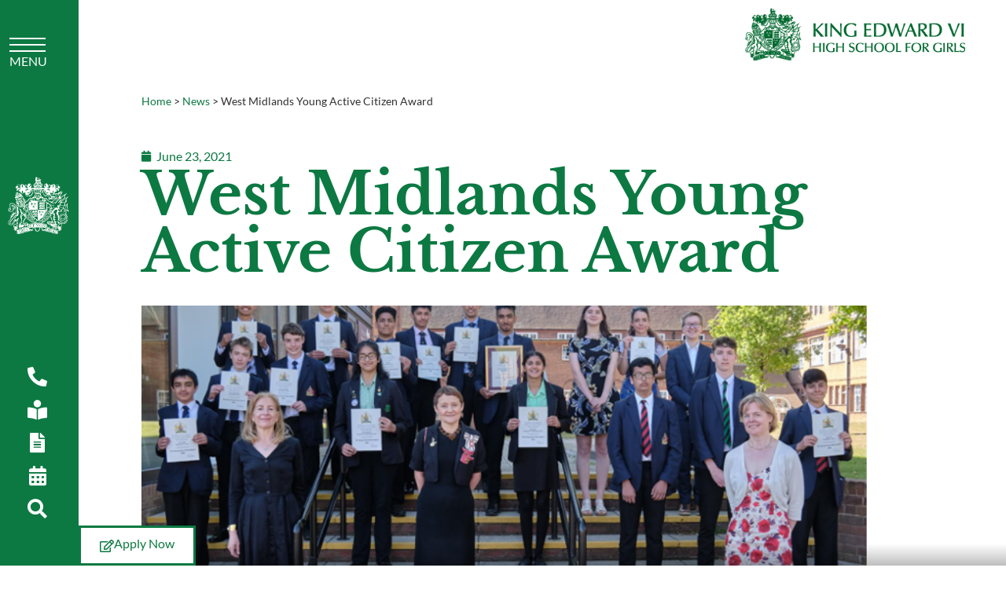

--- FILE ---
content_type: text/html; charset=UTF-8
request_url: https://kehs.org.uk/news/west-midlands-young-active-citizen-award/
body_size: 22800
content:
<!doctype html>
<html lang="en-GB">
<head>
	<meta charset="UTF-8">
	<meta name="viewport" content="width=device-width, initial-scale=1">
	<link rel="profile" href="https://gmpg.org/xfn/11">
	<meta name='robots' content='index, follow, max-image-preview:large, max-snippet:-1, max-video-preview:-1' />

	<!-- This site is optimized with the Yoast SEO plugin v26.5 - https://yoast.com/wordpress/plugins/seo/ -->
	<title>West Midlands Young Active Citizen Award - King Edward&#039;s High School for Girls</title>
	<link rel="canonical" href="https://kehs.org.uk/news/west-midlands-young-active-citizen-award/" />
	<meta property="og:locale" content="en_GB" />
	<meta property="og:type" content="article" />
	<meta property="og:title" content="West Midlands Young Active Citizen Award - King Edward&#039;s High School for Girls" />
	<meta property="og:description" content="Five KEHS girls who gave their time and energy to support others during the coronavirus pandemic had their efforts recognised at a ceremony held on Wednesday 16th June, to mark the West Midlands Young Active Citizen Award, which was organised by the West Midlands Lieutenancy. Vice Lord-Lieutenant Professor..." />
	<meta property="og:url" content="https://kehs.org.uk/news/west-midlands-young-active-citizen-award/" />
	<meta property="og:site_name" content="King Edward&#039;s High School for Girls" />
	<meta property="article:published_time" content="2021-06-23T16:07:31+00:00" />
	<meta property="article:modified_time" content="2023-09-07T14:22:04+00:00" />
	<meta property="og:image" content="https://kehs.org.uk/wp-content/uploads/2023/09/West-Midlands-Young-Active-Citizen-Award.png" />
	<meta property="og:image:width" content="706" />
	<meta property="og:image:height" content="416" />
	<meta property="og:image:type" content="image/png" />
	<meta name="author" content="HappyGiraffe" />
	<meta name="twitter:card" content="summary_large_image" />
	<meta name="twitter:label1" content="Written by" />
	<meta name="twitter:data1" content="HappyGiraffe" />
	<meta name="twitter:label2" content="Estimated reading time" />
	<meta name="twitter:data2" content="1 minute" />
	<script type="application/ld+json" class="yoast-schema-graph">{"@context":"https://schema.org","@graph":[{"@type":"Article","@id":"https://kehs.org.uk/news/west-midlands-young-active-citizen-award/#article","isPartOf":{"@id":"https://kehs.org.uk/news/west-midlands-young-active-citizen-award/"},"author":{"name":"HappyGiraffe","@id":"https://kehs.org.uk/#/schema/person/30ee85df319b23b5bb3ed3f9108c66b5"},"headline":"West Midlands Young Active Citizen Award","datePublished":"2021-06-23T16:07:31+00:00","dateModified":"2023-09-07T14:22:04+00:00","mainEntityOfPage":{"@id":"https://kehs.org.uk/news/west-midlands-young-active-citizen-award/"},"wordCount":195,"commentCount":0,"publisher":{"@id":"https://kehs.org.uk/#organization"},"image":{"@id":"https://kehs.org.uk/news/west-midlands-young-active-citizen-award/#primaryimage"},"thumbnailUrl":"https://kehs.org.uk/wp-content/uploads/2023/09/West-Midlands-Young-Active-Citizen-Award.png","articleSection":["General"],"inLanguage":"en-GB","potentialAction":[{"@type":"CommentAction","name":"Comment","target":["https://kehs.org.uk/news/west-midlands-young-active-citizen-award/#respond"]}]},{"@type":"WebPage","@id":"https://kehs.org.uk/news/west-midlands-young-active-citizen-award/","url":"https://kehs.org.uk/news/west-midlands-young-active-citizen-award/","name":"West Midlands Young Active Citizen Award - King Edward&#039;s High School for Girls","isPartOf":{"@id":"https://kehs.org.uk/#website"},"primaryImageOfPage":{"@id":"https://kehs.org.uk/news/west-midlands-young-active-citizen-award/#primaryimage"},"image":{"@id":"https://kehs.org.uk/news/west-midlands-young-active-citizen-award/#primaryimage"},"thumbnailUrl":"https://kehs.org.uk/wp-content/uploads/2023/09/West-Midlands-Young-Active-Citizen-Award.png","datePublished":"2021-06-23T16:07:31+00:00","dateModified":"2023-09-07T14:22:04+00:00","breadcrumb":{"@id":"https://kehs.org.uk/news/west-midlands-young-active-citizen-award/#breadcrumb"},"inLanguage":"en-GB","potentialAction":[{"@type":"ReadAction","target":["https://kehs.org.uk/news/west-midlands-young-active-citizen-award/"]}]},{"@type":"ImageObject","inLanguage":"en-GB","@id":"https://kehs.org.uk/news/west-midlands-young-active-citizen-award/#primaryimage","url":"https://kehs.org.uk/wp-content/uploads/2023/09/West-Midlands-Young-Active-Citizen-Award.png","contentUrl":"https://kehs.org.uk/wp-content/uploads/2023/09/West-Midlands-Young-Active-Citizen-Award.png","width":706,"height":416,"caption":"West Midlands Young Active Citizen Award"},{"@type":"BreadcrumbList","@id":"https://kehs.org.uk/news/west-midlands-young-active-citizen-award/#breadcrumb","itemListElement":[{"@type":"ListItem","position":1,"name":"Home","item":"https://kehs.org.uk/"},{"@type":"ListItem","position":2,"name":"News","item":"https://kehs.org.uk/news-events/"},{"@type":"ListItem","position":3,"name":"West Midlands Young Active Citizen Award"}]},{"@type":"WebSite","@id":"https://kehs.org.uk/#website","url":"https://kehs.org.uk/","name":"King Edward&#039;s High School for Girls","description":"Inspiring curiosity and shaping bright futures","publisher":{"@id":"https://kehs.org.uk/#organization"},"potentialAction":[{"@type":"SearchAction","target":{"@type":"EntryPoint","urlTemplate":"https://kehs.org.uk/?s={search_term_string}"},"query-input":{"@type":"PropertyValueSpecification","valueRequired":true,"valueName":"search_term_string"}}],"inLanguage":"en-GB"},{"@type":"Organization","@id":"https://kehs.org.uk/#organization","name":"King Edward&#039;s High School for Girls","url":"https://kehs.org.uk/","logo":{"@type":"ImageObject","inLanguage":"en-GB","@id":"https://kehs.org.uk/#/schema/logo/image/","url":"","contentUrl":"","caption":"King Edward&#039;s High School for Girls"},"image":{"@id":"https://kehs.org.uk/#/schema/logo/image/"}},{"@type":"Person","@id":"https://kehs.org.uk/#/schema/person/30ee85df319b23b5bb3ed3f9108c66b5","name":"HappyGiraffe","image":{"@type":"ImageObject","inLanguage":"en-GB","@id":"https://kehs.org.uk/#/schema/person/image/","url":"https://secure.gravatar.com/avatar/b802c66563776cc446629315871b7a2279c70db4357ab32225cc6d222bf05267?s=96&d=mm&r=g","contentUrl":"https://secure.gravatar.com/avatar/b802c66563776cc446629315871b7a2279c70db4357ab32225cc6d222bf05267?s=96&d=mm&r=g","caption":"HappyGiraffe"},"sameAs":["https://king-eds.flywheelsites.com"],"url":"https://kehs.org.uk/author/happygiraffe/"}]}</script>
	<!-- / Yoast SEO plugin. -->


<link rel="alternate" type="application/rss+xml" title="King Edward&#039;s High School for Girls &raquo; Feed" href="https://kehs.org.uk/feed/" />
<link rel="alternate" type="application/rss+xml" title="King Edward&#039;s High School for Girls &raquo; Comments Feed" href="https://kehs.org.uk/comments/feed/" />
<link rel="alternate" title="oEmbed (JSON)" type="application/json+oembed" href="https://kehs.org.uk/wp-json/oembed/1.0/embed?url=https%3A%2F%2Fkehs.org.uk%2Fnews%2Fwest-midlands-young-active-citizen-award%2F" />
<link rel="alternate" title="oEmbed (XML)" type="text/xml+oembed" href="https://kehs.org.uk/wp-json/oembed/1.0/embed?url=https%3A%2F%2Fkehs.org.uk%2Fnews%2Fwest-midlands-young-active-citizen-award%2F&#038;format=xml" />
<style id='wp-img-auto-sizes-contain-inline-css'>
img:is([sizes=auto i],[sizes^="auto," i]){contain-intrinsic-size:3000px 1500px}
/*# sourceURL=wp-img-auto-sizes-contain-inline-css */
</style>
<style id='wp-emoji-styles-inline-css'>

	img.wp-smiley, img.emoji {
		display: inline !important;
		border: none !important;
		box-shadow: none !important;
		height: 1em !important;
		width: 1em !important;
		margin: 0 0.07em !important;
		vertical-align: -0.1em !important;
		background: none !important;
		padding: 0 !important;
	}
/*# sourceURL=wp-emoji-styles-inline-css */
</style>
<link rel='stylesheet' id='wp-block-library-css' href='https://kehs.org.uk/wp-includes/css/dist/block-library/style.min.css?ver=6.9' media='all' />
<style id='global-styles-inline-css'>
:root{--wp--preset--aspect-ratio--square: 1;--wp--preset--aspect-ratio--4-3: 4/3;--wp--preset--aspect-ratio--3-4: 3/4;--wp--preset--aspect-ratio--3-2: 3/2;--wp--preset--aspect-ratio--2-3: 2/3;--wp--preset--aspect-ratio--16-9: 16/9;--wp--preset--aspect-ratio--9-16: 9/16;--wp--preset--color--black: #000000;--wp--preset--color--cyan-bluish-gray: #abb8c3;--wp--preset--color--white: #ffffff;--wp--preset--color--pale-pink: #f78da7;--wp--preset--color--vivid-red: #cf2e2e;--wp--preset--color--luminous-vivid-orange: #ff6900;--wp--preset--color--luminous-vivid-amber: #fcb900;--wp--preset--color--light-green-cyan: #7bdcb5;--wp--preset--color--vivid-green-cyan: #00d084;--wp--preset--color--pale-cyan-blue: #8ed1fc;--wp--preset--color--vivid-cyan-blue: #0693e3;--wp--preset--color--vivid-purple: #9b51e0;--wp--preset--gradient--vivid-cyan-blue-to-vivid-purple: linear-gradient(135deg,rgb(6,147,227) 0%,rgb(155,81,224) 100%);--wp--preset--gradient--light-green-cyan-to-vivid-green-cyan: linear-gradient(135deg,rgb(122,220,180) 0%,rgb(0,208,130) 100%);--wp--preset--gradient--luminous-vivid-amber-to-luminous-vivid-orange: linear-gradient(135deg,rgb(252,185,0) 0%,rgb(255,105,0) 100%);--wp--preset--gradient--luminous-vivid-orange-to-vivid-red: linear-gradient(135deg,rgb(255,105,0) 0%,rgb(207,46,46) 100%);--wp--preset--gradient--very-light-gray-to-cyan-bluish-gray: linear-gradient(135deg,rgb(238,238,238) 0%,rgb(169,184,195) 100%);--wp--preset--gradient--cool-to-warm-spectrum: linear-gradient(135deg,rgb(74,234,220) 0%,rgb(151,120,209) 20%,rgb(207,42,186) 40%,rgb(238,44,130) 60%,rgb(251,105,98) 80%,rgb(254,248,76) 100%);--wp--preset--gradient--blush-light-purple: linear-gradient(135deg,rgb(255,206,236) 0%,rgb(152,150,240) 100%);--wp--preset--gradient--blush-bordeaux: linear-gradient(135deg,rgb(254,205,165) 0%,rgb(254,45,45) 50%,rgb(107,0,62) 100%);--wp--preset--gradient--luminous-dusk: linear-gradient(135deg,rgb(255,203,112) 0%,rgb(199,81,192) 50%,rgb(65,88,208) 100%);--wp--preset--gradient--pale-ocean: linear-gradient(135deg,rgb(255,245,203) 0%,rgb(182,227,212) 50%,rgb(51,167,181) 100%);--wp--preset--gradient--electric-grass: linear-gradient(135deg,rgb(202,248,128) 0%,rgb(113,206,126) 100%);--wp--preset--gradient--midnight: linear-gradient(135deg,rgb(2,3,129) 0%,rgb(40,116,252) 100%);--wp--preset--font-size--small: 13px;--wp--preset--font-size--medium: 20px;--wp--preset--font-size--large: 36px;--wp--preset--font-size--x-large: 42px;--wp--preset--spacing--20: 0.44rem;--wp--preset--spacing--30: 0.67rem;--wp--preset--spacing--40: 1rem;--wp--preset--spacing--50: 1.5rem;--wp--preset--spacing--60: 2.25rem;--wp--preset--spacing--70: 3.38rem;--wp--preset--spacing--80: 5.06rem;--wp--preset--shadow--natural: 6px 6px 9px rgba(0, 0, 0, 0.2);--wp--preset--shadow--deep: 12px 12px 50px rgba(0, 0, 0, 0.4);--wp--preset--shadow--sharp: 6px 6px 0px rgba(0, 0, 0, 0.2);--wp--preset--shadow--outlined: 6px 6px 0px -3px rgb(255, 255, 255), 6px 6px rgb(0, 0, 0);--wp--preset--shadow--crisp: 6px 6px 0px rgb(0, 0, 0);}:root { --wp--style--global--content-size: 800px;--wp--style--global--wide-size: 1200px; }:where(body) { margin: 0; }.wp-site-blocks > .alignleft { float: left; margin-right: 2em; }.wp-site-blocks > .alignright { float: right; margin-left: 2em; }.wp-site-blocks > .aligncenter { justify-content: center; margin-left: auto; margin-right: auto; }:where(.wp-site-blocks) > * { margin-block-start: 24px; margin-block-end: 0; }:where(.wp-site-blocks) > :first-child { margin-block-start: 0; }:where(.wp-site-blocks) > :last-child { margin-block-end: 0; }:root { --wp--style--block-gap: 24px; }:root :where(.is-layout-flow) > :first-child{margin-block-start: 0;}:root :where(.is-layout-flow) > :last-child{margin-block-end: 0;}:root :where(.is-layout-flow) > *{margin-block-start: 24px;margin-block-end: 0;}:root :where(.is-layout-constrained) > :first-child{margin-block-start: 0;}:root :where(.is-layout-constrained) > :last-child{margin-block-end: 0;}:root :where(.is-layout-constrained) > *{margin-block-start: 24px;margin-block-end: 0;}:root :where(.is-layout-flex){gap: 24px;}:root :where(.is-layout-grid){gap: 24px;}.is-layout-flow > .alignleft{float: left;margin-inline-start: 0;margin-inline-end: 2em;}.is-layout-flow > .alignright{float: right;margin-inline-start: 2em;margin-inline-end: 0;}.is-layout-flow > .aligncenter{margin-left: auto !important;margin-right: auto !important;}.is-layout-constrained > .alignleft{float: left;margin-inline-start: 0;margin-inline-end: 2em;}.is-layout-constrained > .alignright{float: right;margin-inline-start: 2em;margin-inline-end: 0;}.is-layout-constrained > .aligncenter{margin-left: auto !important;margin-right: auto !important;}.is-layout-constrained > :where(:not(.alignleft):not(.alignright):not(.alignfull)){max-width: var(--wp--style--global--content-size);margin-left: auto !important;margin-right: auto !important;}.is-layout-constrained > .alignwide{max-width: var(--wp--style--global--wide-size);}body .is-layout-flex{display: flex;}.is-layout-flex{flex-wrap: wrap;align-items: center;}.is-layout-flex > :is(*, div){margin: 0;}body .is-layout-grid{display: grid;}.is-layout-grid > :is(*, div){margin: 0;}body{padding-top: 0px;padding-right: 0px;padding-bottom: 0px;padding-left: 0px;}a:where(:not(.wp-element-button)){text-decoration: underline;}:root :where(.wp-element-button, .wp-block-button__link){background-color: #32373c;border-width: 0;color: #fff;font-family: inherit;font-size: inherit;font-style: inherit;font-weight: inherit;letter-spacing: inherit;line-height: inherit;padding-top: calc(0.667em + 2px);padding-right: calc(1.333em + 2px);padding-bottom: calc(0.667em + 2px);padding-left: calc(1.333em + 2px);text-decoration: none;text-transform: inherit;}.has-black-color{color: var(--wp--preset--color--black) !important;}.has-cyan-bluish-gray-color{color: var(--wp--preset--color--cyan-bluish-gray) !important;}.has-white-color{color: var(--wp--preset--color--white) !important;}.has-pale-pink-color{color: var(--wp--preset--color--pale-pink) !important;}.has-vivid-red-color{color: var(--wp--preset--color--vivid-red) !important;}.has-luminous-vivid-orange-color{color: var(--wp--preset--color--luminous-vivid-orange) !important;}.has-luminous-vivid-amber-color{color: var(--wp--preset--color--luminous-vivid-amber) !important;}.has-light-green-cyan-color{color: var(--wp--preset--color--light-green-cyan) !important;}.has-vivid-green-cyan-color{color: var(--wp--preset--color--vivid-green-cyan) !important;}.has-pale-cyan-blue-color{color: var(--wp--preset--color--pale-cyan-blue) !important;}.has-vivid-cyan-blue-color{color: var(--wp--preset--color--vivid-cyan-blue) !important;}.has-vivid-purple-color{color: var(--wp--preset--color--vivid-purple) !important;}.has-black-background-color{background-color: var(--wp--preset--color--black) !important;}.has-cyan-bluish-gray-background-color{background-color: var(--wp--preset--color--cyan-bluish-gray) !important;}.has-white-background-color{background-color: var(--wp--preset--color--white) !important;}.has-pale-pink-background-color{background-color: var(--wp--preset--color--pale-pink) !important;}.has-vivid-red-background-color{background-color: var(--wp--preset--color--vivid-red) !important;}.has-luminous-vivid-orange-background-color{background-color: var(--wp--preset--color--luminous-vivid-orange) !important;}.has-luminous-vivid-amber-background-color{background-color: var(--wp--preset--color--luminous-vivid-amber) !important;}.has-light-green-cyan-background-color{background-color: var(--wp--preset--color--light-green-cyan) !important;}.has-vivid-green-cyan-background-color{background-color: var(--wp--preset--color--vivid-green-cyan) !important;}.has-pale-cyan-blue-background-color{background-color: var(--wp--preset--color--pale-cyan-blue) !important;}.has-vivid-cyan-blue-background-color{background-color: var(--wp--preset--color--vivid-cyan-blue) !important;}.has-vivid-purple-background-color{background-color: var(--wp--preset--color--vivid-purple) !important;}.has-black-border-color{border-color: var(--wp--preset--color--black) !important;}.has-cyan-bluish-gray-border-color{border-color: var(--wp--preset--color--cyan-bluish-gray) !important;}.has-white-border-color{border-color: var(--wp--preset--color--white) !important;}.has-pale-pink-border-color{border-color: var(--wp--preset--color--pale-pink) !important;}.has-vivid-red-border-color{border-color: var(--wp--preset--color--vivid-red) !important;}.has-luminous-vivid-orange-border-color{border-color: var(--wp--preset--color--luminous-vivid-orange) !important;}.has-luminous-vivid-amber-border-color{border-color: var(--wp--preset--color--luminous-vivid-amber) !important;}.has-light-green-cyan-border-color{border-color: var(--wp--preset--color--light-green-cyan) !important;}.has-vivid-green-cyan-border-color{border-color: var(--wp--preset--color--vivid-green-cyan) !important;}.has-pale-cyan-blue-border-color{border-color: var(--wp--preset--color--pale-cyan-blue) !important;}.has-vivid-cyan-blue-border-color{border-color: var(--wp--preset--color--vivid-cyan-blue) !important;}.has-vivid-purple-border-color{border-color: var(--wp--preset--color--vivid-purple) !important;}.has-vivid-cyan-blue-to-vivid-purple-gradient-background{background: var(--wp--preset--gradient--vivid-cyan-blue-to-vivid-purple) !important;}.has-light-green-cyan-to-vivid-green-cyan-gradient-background{background: var(--wp--preset--gradient--light-green-cyan-to-vivid-green-cyan) !important;}.has-luminous-vivid-amber-to-luminous-vivid-orange-gradient-background{background: var(--wp--preset--gradient--luminous-vivid-amber-to-luminous-vivid-orange) !important;}.has-luminous-vivid-orange-to-vivid-red-gradient-background{background: var(--wp--preset--gradient--luminous-vivid-orange-to-vivid-red) !important;}.has-very-light-gray-to-cyan-bluish-gray-gradient-background{background: var(--wp--preset--gradient--very-light-gray-to-cyan-bluish-gray) !important;}.has-cool-to-warm-spectrum-gradient-background{background: var(--wp--preset--gradient--cool-to-warm-spectrum) !important;}.has-blush-light-purple-gradient-background{background: var(--wp--preset--gradient--blush-light-purple) !important;}.has-blush-bordeaux-gradient-background{background: var(--wp--preset--gradient--blush-bordeaux) !important;}.has-luminous-dusk-gradient-background{background: var(--wp--preset--gradient--luminous-dusk) !important;}.has-pale-ocean-gradient-background{background: var(--wp--preset--gradient--pale-ocean) !important;}.has-electric-grass-gradient-background{background: var(--wp--preset--gradient--electric-grass) !important;}.has-midnight-gradient-background{background: var(--wp--preset--gradient--midnight) !important;}.has-small-font-size{font-size: var(--wp--preset--font-size--small) !important;}.has-medium-font-size{font-size: var(--wp--preset--font-size--medium) !important;}.has-large-font-size{font-size: var(--wp--preset--font-size--large) !important;}.has-x-large-font-size{font-size: var(--wp--preset--font-size--x-large) !important;}
:root :where(.wp-block-pullquote){font-size: 1.5em;line-height: 1.6;}
/*# sourceURL=global-styles-inline-css */
</style>
<link rel='stylesheet' id='hello-elementor-css' href='https://kehs.org.uk/wp-content/themes/hello-elementor/assets/css/reset.css?ver=3.4.5' media='all' />
<link rel='stylesheet' id='hello-elementor-theme-style-css' href='https://kehs.org.uk/wp-content/themes/hello-elementor/assets/css/theme.css?ver=3.4.5' media='all' />
<link rel='stylesheet' id='hello-elementor-header-footer-css' href='https://kehs.org.uk/wp-content/themes/hello-elementor/assets/css/header-footer.css?ver=3.4.5' media='all' />
<link rel='stylesheet' id='elementor-frontend-css' href='https://kehs.org.uk/wp-content/uploads/elementor/css/custom-frontend.min.css?ver=1765549530' media='all' />
<link rel='stylesheet' id='elementor-post-5-css' href='https://kehs.org.uk/wp-content/uploads/elementor/css/post-5.css?ver=1765549530' media='all' />
<link rel='stylesheet' id='widget-image-css' href='https://kehs.org.uk/wp-content/plugins/elementor/assets/css/widget-image.min.css?ver=3.33.4' media='all' />
<link rel='stylesheet' id='widget-icon-list-css' href='https://kehs.org.uk/wp-content/uploads/elementor/css/custom-widget-icon-list.min.css?ver=1765549530' media='all' />
<link rel='stylesheet' id='e-sticky-css' href='https://kehs.org.uk/wp-content/plugins/elementor-pro/assets/css/modules/sticky.min.css?ver=3.33.2' media='all' />
<link rel='stylesheet' id='widget-heading-css' href='https://kehs.org.uk/wp-content/plugins/elementor/assets/css/widget-heading.min.css?ver=3.33.4' media='all' />
<link rel='stylesheet' id='widget-divider-css' href='https://kehs.org.uk/wp-content/plugins/elementor/assets/css/widget-divider.min.css?ver=3.33.4' media='all' />
<link rel='stylesheet' id='widget-social-icons-css' href='https://kehs.org.uk/wp-content/plugins/elementor/assets/css/widget-social-icons.min.css?ver=3.33.4' media='all' />
<link rel='stylesheet' id='e-apple-webkit-css' href='https://kehs.org.uk/wp-content/uploads/elementor/css/custom-apple-webkit.min.css?ver=1765549530' media='all' />
<link rel='stylesheet' id='widget-breadcrumbs-css' href='https://kehs.org.uk/wp-content/plugins/elementor-pro/assets/css/widget-breadcrumbs.min.css?ver=3.33.2' media='all' />
<link rel='stylesheet' id='widget-post-info-css' href='https://kehs.org.uk/wp-content/plugins/elementor-pro/assets/css/widget-post-info.min.css?ver=3.33.2' media='all' />
<link rel='stylesheet' id='elementor-icons-shared-0-css' href='https://kehs.org.uk/wp-content/plugins/elementor/assets/lib/font-awesome/css/fontawesome.min.css?ver=5.15.3' media='all' />
<link rel='stylesheet' id='elementor-icons-fa-regular-css' href='https://kehs.org.uk/wp-content/plugins/elementor/assets/lib/font-awesome/css/regular.min.css?ver=5.15.3' media='all' />
<link rel='stylesheet' id='elementor-icons-fa-solid-css' href='https://kehs.org.uk/wp-content/plugins/elementor/assets/lib/font-awesome/css/solid.min.css?ver=5.15.3' media='all' />
<link rel='stylesheet' id='e-animation-fadeIn-css' href='https://kehs.org.uk/wp-content/plugins/elementor/assets/lib/animations/styles/fadeIn.min.css?ver=3.33.4' media='all' />
<link rel='stylesheet' id='e-motion-fx-css' href='https://kehs.org.uk/wp-content/plugins/elementor-pro/assets/css/modules/motion-fx.min.css?ver=3.33.2' media='all' />
<link rel='stylesheet' id='widget-post-navigation-css' href='https://kehs.org.uk/wp-content/plugins/elementor-pro/assets/css/widget-post-navigation.min.css?ver=3.33.2' media='all' />
<link rel='stylesheet' id='widget-posts-css' href='https://kehs.org.uk/wp-content/plugins/elementor-pro/assets/css/widget-posts.min.css?ver=3.33.2' media='all' />
<link rel='stylesheet' id='elementor-icons-css' href='https://kehs.org.uk/wp-content/plugins/elementor/assets/lib/eicons/css/elementor-icons.min.css?ver=5.44.0' media='all' />
<link rel='stylesheet' id='font-awesome-5-all-css' href='https://kehs.org.uk/wp-content/plugins/elementor/assets/lib/font-awesome/css/all.min.css?ver=3.33.4' media='all' />
<link rel='stylesheet' id='font-awesome-4-shim-css' href='https://kehs.org.uk/wp-content/plugins/elementor/assets/lib/font-awesome/css/v4-shims.min.css?ver=3.33.4' media='all' />
<link rel='stylesheet' id='elementor-post-10-css' href='https://kehs.org.uk/wp-content/uploads/elementor/css/post-10.css?ver=1765549531' media='all' />
<link rel='stylesheet' id='elementor-post-327-css' href='https://kehs.org.uk/wp-content/uploads/elementor/css/post-327.css?ver=1765887997' media='all' />
<link rel='stylesheet' id='elementor-post-2369-css' href='https://kehs.org.uk/wp-content/uploads/elementor/css/post-2369.css?ver=1765549599' media='all' />
<link rel='stylesheet' id='eael-general-css' href='https://kehs.org.uk/wp-content/plugins/essential-addons-for-elementor-lite/assets/front-end/css/view/general.min.css?ver=6.5.3' media='all' />
<link rel='stylesheet' id='chld_thm_cfg_child-css' href='https://kehs.org.uk/wp-content/themes/hello-elementor-child/style.css?ver=6.9' media='all' />
<link rel='stylesheet' id='elementor-gf-local-librebaskerville-css' href='https://kehs.org.uk/wp-content/uploads/elementor/google-fonts/css/librebaskerville.css?ver=1745497823' media='all' />
<link rel='stylesheet' id='elementor-gf-local-lato-css' href='https://kehs.org.uk/wp-content/uploads/elementor/google-fonts/css/lato.css?ver=1745497825' media='all' />
<link rel='stylesheet' id='elementor-gf-local-montserrat-css' href='https://kehs.org.uk/wp-content/uploads/elementor/google-fonts/css/montserrat.css?ver=1745498027' media='all' />
<link rel='stylesheet' id='elementor-gf-local-merriweather-css' href='https://kehs.org.uk/wp-content/uploads/elementor/google-fonts/css/merriweather.css?ver=1745498031' media='all' />
<link rel='stylesheet' id='elementor-icons-fa-brands-css' href='https://kehs.org.uk/wp-content/plugins/elementor/assets/lib/font-awesome/css/brands.min.css?ver=5.15.3' media='all' />
<script src="https://kehs.org.uk/wp-includes/js/jquery/jquery.min.js?ver=3.7.1" id="jquery-core-js"></script>
<script src="https://kehs.org.uk/wp-includes/js/jquery/jquery-migrate.min.js?ver=3.4.1" id="jquery-migrate-js"></script>
<script src="https://kehs.org.uk/wp-content/plugins/elementor/assets/lib/font-awesome/js/v4-shims.min.js?ver=3.33.4" id="font-awesome-4-shim-js"></script>
<link rel="https://api.w.org/" href="https://kehs.org.uk/wp-json/" /><link rel="alternate" title="JSON" type="application/json" href="https://kehs.org.uk/wp-json/wp/v2/posts/1811" /><link rel="EditURI" type="application/rsd+xml" title="RSD" href="https://kehs.org.uk/xmlrpc.php?rsd" />
<link rel='shortlink' href='https://kehs.org.uk/?p=1811' />
<meta name="description" content="Five KEHS girls who gave their time and energy to support others during the coronavirus pandemic had their efforts recognised at a ceremony held on Wednesday 16th June, to mark the West Midlands Young Active Citizen Award, which was organised by the West Midlands Lieutenancy. Vice Lord-Lieutenant Professor...">
<meta name="generator" content="Elementor 3.33.4; features: additional_custom_breakpoints; settings: css_print_method-external, google_font-enabled, font_display-swap">
<script>
jQuery(document).ready(function(){
	jQuery('div[data-elementor-type = wp-page]').addClass('wppagecontent');	
	});
</script>
<!-- Google Tag Manager -->
<script>(function(w,d,s,l,i){w[l]=w[l]||[];w[l].push({'gtm.start':
new Date().getTime(),event:'gtm.js'});var f=d.getElementsByTagName(s)[0],
j=d.createElement(s),dl=l!='dataLayer'?'&l='+l:'';j.async=true;j.src=
'https://www.googletagmanager.com/gtm.js?id='+i+dl;f.parentNode.insertBefore(j,f);
})(window,document,'script','dataLayer','GTM-MNV96QHT');</script>
<!-- End Google Tag Manager -->

<!-- Meta Pixel Code -->
<script>
!function(f,b,e,v,n,t,s)
{if(f.fbq)return;n=f.fbq=function(){n.callMethod?
n.callMethod.apply(n,arguments):n.queue.push(arguments)};
if(!f._fbq)f._fbq=n;n.push=n;n.loaded=!0;n.version='2.0';
n.queue=[];t=b.createElement(e);t.async=!0;
t.src=v;s=b.getElementsByTagName(e)[0];
s.parentNode.insertBefore(t,s)}(window, document,'script',
'https://connect.facebook.net/en_US/fbevents.js');
fbq('init', '1836741490211843');
fbq('track', 'PageView');
</script>
<noscript><img height="1" width="1" style="display:none"
src="https://www.facebook.com/tr?id=1836741490211843&ev=PageView&noscript=1"
/></noscript>
<!-- End Meta Pixel Code -->
			<style>
				.e-con.e-parent:nth-of-type(n+4):not(.e-lazyloaded):not(.e-no-lazyload),
				.e-con.e-parent:nth-of-type(n+4):not(.e-lazyloaded):not(.e-no-lazyload) * {
					background-image: none !important;
				}
				@media screen and (max-height: 1024px) {
					.e-con.e-parent:nth-of-type(n+3):not(.e-lazyloaded):not(.e-no-lazyload),
					.e-con.e-parent:nth-of-type(n+3):not(.e-lazyloaded):not(.e-no-lazyload) * {
						background-image: none !important;
					}
				}
				@media screen and (max-height: 640px) {
					.e-con.e-parent:nth-of-type(n+2):not(.e-lazyloaded):not(.e-no-lazyload),
					.e-con.e-parent:nth-of-type(n+2):not(.e-lazyloaded):not(.e-no-lazyload) * {
						background-image: none !important;
					}
				}
			</style>
			</head>
<body class="wp-singular post-template-default single single-post postid-1811 single-format-standard wp-embed-responsive wp-theme-hello-elementor wp-child-theme-hello-elementor-child hello-elementor-default elementor-default elementor-kit-5 elementor-page-2369">

<!-- Google Tag Manager (noscript) -->
<noscript><iframe src="https://www.googletagmanager.com/ns.html?id=GTM-MNV96QHT"
height="0" width="0" style="display:none;visibility:hidden"></iframe></noscript>
<!-- End Google Tag Manager (noscript) -->

<a class="skip-link screen-reader-text" href="#content">Skip to content</a>

		<header data-elementor-type="header" data-elementor-id="10" class="elementor elementor-10 elementor-location-header" data-elementor-post-type="elementor_library">
					<section data-particle_enable="false" data-particle-mobile-disabled="false" class="elementor-section elementor-top-section elementor-element elementor-element-ad55458 elementor-section-full_width elementor-section-height-full elementor-section-items-stretch elementor-section-content-space-between kes-header elementor-section-height-default" data-id="ad55458" data-element_type="section" data-settings="{&quot;background_background&quot;:&quot;classic&quot;,&quot;sticky&quot;:&quot;top&quot;,&quot;sticky_on&quot;:[&quot;widescreen&quot;,&quot;desktop&quot;,&quot;tablet&quot;,&quot;mobile&quot;],&quot;sticky_offset&quot;:0,&quot;sticky_effects_offset&quot;:0,&quot;sticky_anchor_link_offset&quot;:0}">
						<div class="elementor-container elementor-column-gap-default">
					<div class="elementor-column elementor-col-100 elementor-top-column elementor-element elementor-element-3a29197 menu-inner" data-id="3a29197" data-element_type="column">
			<div class="elementor-widget-wrap elementor-element-populated">
				<a data-particle_enable="false" data-particle-mobile-disabled="false" class="elementor-element elementor-element-86d13fc e-con-full e-flex e-con e-parent" data-id="86d13fc" data-element_type="container" href="#elementor-action%3Aaction%3Dpopup%3Aopen%26settings%3DeyJpZCI6IjQwNSIsInRvZ2dsZSI6ZmFsc2V9">
				<div class="elementor-element elementor-element-72ec25d elementor-widget elementor-widget-shortcode" data-id="72ec25d" data-element_type="widget" aria-label="main menu" data-widget_type="shortcode.default">
				<div class="elementor-widget-container">
							<div class="elementor-shortcode"><span id='hamburger-icon'>
      <span class="line line-1"></span>
      <span class="line line-2"></span>
      <span class="line line-3"></span>
  </span></div>
						</div>
				</div>
				</a>
				<div class="elementor-element elementor-element-e135168 elementor-widget elementor-widget-image" data-id="e135168" data-element_type="widget" data-widget_type="image.default">
				<div class="elementor-widget-container">
																<a href="/" aria-label="KEHS home page">
							<img fetchpriority="high" width="263" height="240" src="https://kehs.org.uk/wp-content/uploads/2023/03/KEHS-Logo-Landscape-white-CMYK-e1692788520933.png" class="attachment-large size-large wp-image-894" alt="King Edward&#039;s High School for Girls Logo Landscape White" />								</a>
															</div>
				</div>
				<div class="elementor-element elementor-element-df85326 elementor-align-center elementor-icon-list--layout-traditional elementor-list-item-link-full_width elementor-widget elementor-widget-icon-list" data-id="df85326" data-element_type="widget" data-widget_type="icon-list.default">
				<div class="elementor-widget-container">
							<ul class="elementor-icon-list-items">
							<li class="elementor-icon-list-item">
											<a href="https://kehs.org.uk/contact-us/" aria-label="Call King Edward VI High School for Girls">

												<span class="elementor-icon-list-icon">
							<i aria-hidden="true" class="fas fa-phone-alt"></i>						</span>
										<span class="elementor-icon-list-text"></span>
											</a>
									</li>
								<li class="elementor-icon-list-item">
											<a href="https://kehs.org.uk/admissions/prospectus/" aria-label="request a prospectus for KEHS">

												<span class="elementor-icon-list-icon">
							<i aria-hidden="true" class="fas fa-book-reader"></i>						</span>
										<span class="elementor-icon-list-text"></span>
											</a>
									</li>
								<li class="elementor-icon-list-item">
											<a href="https://kehs.org.uk/admissions/apply-now/" aria-label="apply now to KEHS">

												<span class="elementor-icon-list-icon">
							<i aria-hidden="true" class="fas fa-file-alt"></i>						</span>
										<span class="elementor-icon-list-text"></span>
											</a>
									</li>
								<li class="elementor-icon-list-item">
											<a href="https://calendar.kehs.org.uk/" target="_blank" aria-label="SOCS Calendar for King Edward VI High School for Girls">

												<span class="elementor-icon-list-icon">
							<i aria-hidden="true" class="fas fa-calendar-alt"></i>						</span>
										<span class="elementor-icon-list-text"></span>
											</a>
									</li>
								<li class="elementor-icon-list-item">
											<a href="#elementor-action%3Aaction%3Dpopup%3Aopen%26settings%3DeyJpZCI6IjM0MzYiLCJ0b2dnbGUiOmZhbHNlfQ%3D%3D">

												<span class="elementor-icon-list-icon">
							<i aria-hidden="true" class="fas fa-search"></i>						</span>
										<span class="elementor-icon-list-text"></span>
											</a>
									</li>
						</ul>
						</div>
				</div>
					</div>
		</div>
					</div>
		</section>
				</header>
				<div data-elementor-type="single-post" data-elementor-id="2369" class="elementor elementor-2369 elementor-location-single post-1811 post type-post status-publish format-standard has-post-thumbnail hentry category-general" data-elementor-post-type="elementor_library">
			<div data-particle_enable="false" data-particle-mobile-disabled="false" class="elementor-element elementor-element-6d6c42b e-flex e-con-boxed e-con e-parent" data-id="6d6c42b" data-element_type="container">
					<div class="e-con-inner">
				<div class="elementor-element elementor-element-6a9c4aa elementor-widget elementor-widget-image" data-id="6a9c4aa" data-element_type="widget" data-widget_type="image.default">
				<div class="elementor-widget-container">
																<a href="/">
							<img width="400" height="96" src="https://kehs.org.uk/wp-content/uploads/2023/09/KEHS-Logo-Landscape-Green.png" class="attachment-medium_large size-medium_large wp-image-3585" alt="KEHS Logo Landscape Green" srcset="https://kehs.org.uk/wp-content/uploads/2023/09/KEHS-Logo-Landscape-Green.png 400w, https://kehs.org.uk/wp-content/uploads/2023/09/KEHS-Logo-Landscape-Green-300x72.png 300w" sizes="(max-width: 400px) 100vw, 400px" />								</a>
															</div>
				</div>
					</div>
				</div>
		<div data-particle_enable="false" data-particle-mobile-disabled="false" class="elementor-element elementor-element-f75c0a1 e-flex e-con-boxed e-con e-parent" data-id="f75c0a1" data-element_type="container">
					<div class="e-con-inner">
				<div class="elementor-element elementor-element-2befa9e elementor-widget elementor-widget-breadcrumbs" data-id="2befa9e" data-element_type="widget" data-widget_type="breadcrumbs.default">
				<div class="elementor-widget-container">
					<p id="breadcrumbs"><span><span><a href="https://kehs.org.uk/">Home</a></span> &gt; <span><a href="https://kehs.org.uk/news-events/">News</a></span> &gt; <span class="breadcrumb_last" aria-current="page">West Midlands Young Active Citizen Award</span></span></p>				</div>
				</div>
					</div>
				</div>
		<div data-particle_enable="false" data-particle-mobile-disabled="false" class="elementor-element elementor-element-f01e880 sub-page-header e-flex e-con-boxed e-con e-parent" data-id="f01e880" data-element_type="container">
					<div class="e-con-inner">
				<div class="elementor-element elementor-element-83e2a4f elementor-widget elementor-widget-post-info" data-id="83e2a4f" data-element_type="widget" data-widget_type="post-info.default">
				<div class="elementor-widget-container">
							<ul class="elementor-inline-items elementor-icon-list-items elementor-post-info">
								<li class="elementor-icon-list-item elementor-repeater-item-b560499 elementor-inline-item" itemprop="datePublished">
						<a href="https://kehs.org.uk/2021/06/23/">
											<span class="elementor-icon-list-icon">
								<i aria-hidden="true" class="fas fa-calendar"></i>							</span>
									<span class="elementor-icon-list-text elementor-post-info__item elementor-post-info__item--type-date">
										<time>June 23, 2021</time>					</span>
									</a>
				</li>
				</ul>
						</div>
				</div>
				<div class="elementor-element elementor-element-0301ac0 elementor-invisible elementor-widget elementor-widget-heading" data-id="0301ac0" data-element_type="widget" data-settings="{&quot;_animation&quot;:&quot;fadeIn&quot;}" data-widget_type="heading.default">
				<div class="elementor-widget-container">
					<h1 class="elementor-heading-title elementor-size-default">West Midlands Young Active Citizen Award</h1>				</div>
				</div>
				<div class="elementor-element elementor-element-10a1129 animated-slow elementor-invisible elementor-widget elementor-widget-theme-post-featured-image elementor-widget-image" data-id="10a1129" data-element_type="widget" data-settings="{&quot;motion_fx_motion_fx_scrolling&quot;:&quot;yes&quot;,&quot;motion_fx_translateY_effect&quot;:&quot;yes&quot;,&quot;motion_fx_translateY_direction&quot;:&quot;negative&quot;,&quot;motion_fx_devices&quot;:[&quot;widescreen&quot;,&quot;desktop&quot;,&quot;tablet&quot;],&quot;_animation&quot;:&quot;fadeIn&quot;,&quot;motion_fx_translateY_speed&quot;:{&quot;unit&quot;:&quot;px&quot;,&quot;size&quot;:2,&quot;sizes&quot;:[]},&quot;motion_fx_translateY_affectedRange&quot;:{&quot;unit&quot;:&quot;%&quot;,&quot;size&quot;:&quot;&quot;,&quot;sizes&quot;:{&quot;start&quot;:0,&quot;end&quot;:100}}}" data-widget_type="theme-post-featured-image.default">
				<div class="elementor-widget-container">
															<img loading="lazy" width="706" height="416" src="https://kehs.org.uk/wp-content/uploads/2023/09/West-Midlands-Young-Active-Citizen-Award.png" class="attachment-large size-large wp-image-2547" alt="West Midlands Young Active Citizen Award" srcset="https://kehs.org.uk/wp-content/uploads/2023/09/West-Midlands-Young-Active-Citizen-Award.png 706w, https://kehs.org.uk/wp-content/uploads/2023/09/West-Midlands-Young-Active-Citizen-Award-300x177.png 300w" sizes="(max-width: 706px) 100vw, 706px" />															</div>
				</div>
					</div>
				</div>
		<div data-particle_enable="false" data-particle-mobile-disabled="false" class="elementor-element elementor-element-90d8266 e-flex e-con-boxed e-con e-parent" data-id="90d8266" data-element_type="container" data-settings="{&quot;background_background&quot;:&quot;classic&quot;}">
					<div class="e-con-inner">
		<div data-particle_enable="false" data-particle-mobile-disabled="false" class="elementor-element elementor-element-7c3e933b e-con-full e-flex e-con e-child" data-id="7c3e933b" data-element_type="container">
				<div class="elementor-element elementor-element-3c07d46d elementor-widget elementor-widget-theme-post-excerpt" data-id="3c07d46d" data-element_type="widget" data-widget_type="theme-post-excerpt.default">
				<div class="elementor-widget-container">
					Five KEHS girls who gave their time and energy to support others during the coronavirus pandemic had their efforts recognised at a ceremony held on Wednesday 16th June, to mark the West Midlands Young Active Citizen Award, which was organised by the West Midlands Lieutenancy. Vice Lord-Lieutenant Professor...				</div>
				</div>
				<div class="elementor-element elementor-element-47f5dc8e elementor-widget elementor-widget-theme-post-content" data-id="47f5dc8e" data-element_type="widget" data-widget_type="theme-post-content.default">
				<div class="elementor-widget-container">
					<p>Five KEHS girls who gave their time and energy to support others during the coronavirus pandemic had their efforts recognised at a ceremony held on Wednesday 16th June, to mark the West Midlands Young Active Citizen Award, which was organised by the West Midlands Lieutenancy. Vice Lord-Lieutenant Professor Helen Higson OBE, who is the Provost and Deputy Vice Chancellor (Academic) at Aston University, presented certificates to those nominated in the awards programme. The ceremony was held jointly with King Edward&#8217;s School, with both Mrs von Malaisé, our Principal, and Dr Ricks, Chief Master of KES, in attendance. Receiving certificates at the ceremony were: Ritisha in Upper Fourth, who spent more than 70 hours writing poems to raise money for Sandwell &amp; West Birmingham Hospitals NHS Trust Charitable Fund; Avni in the Lower Fifth who, together with her brother who attends KES, prepared home-cooked meals to be distributed to people in need via the Guru Nanak Sikh Gurdwara in Walsall; and Ella, Hanna and Charlie in Upper Sixth who were representing the joint KEHS/KES Cycling Around the World group, which collectively cycled 29,000km to raise money for the NHS.</p>
				</div>
				</div>
				</div>
		<div data-particle_enable="false" data-particle-mobile-disabled="false" class="elementor-element elementor-element-d128587 e-flex e-con-boxed e-con e-child" data-id="d128587" data-element_type="container">
					<div class="e-con-inner">
		<div data-particle_enable="false" data-particle-mobile-disabled="false" class="elementor-element elementor-element-cf5c9a8 e-con-full e-flex e-con e-child" data-id="cf5c9a8" data-element_type="container">
				<div class="elementor-element elementor-element-55d94df elementor-widget elementor-widget-heading" data-id="55d94df" data-element_type="widget" data-widget_type="heading.default">
				<div class="elementor-widget-container">
					<h2 class="elementor-heading-title elementor-size-default">Share:</h2>				</div>
				</div>
				<div class="elementor-element elementor-element-d7947c7 elementor-icon-list--layout-inline elementor-align-right elementor-mobile-align-center elementor-list-item-link-full_width elementor-widget elementor-widget-icon-list" data-id="d7947c7" data-element_type="widget" data-widget_type="icon-list.default">
				<div class="elementor-widget-container">
							<ul class="elementor-icon-list-items elementor-inline-items">
							<li class="elementor-icon-list-item elementor-inline-item">
											<span class="elementor-icon-list-icon">
							<i aria-hidden="true" class="fab fa-facebook-f"></i>						</span>
										<span class="elementor-icon-list-text"></span>
									</li>
								<li class="elementor-icon-list-item elementor-inline-item">
											<span class="elementor-icon-list-icon">
							<i aria-hidden="true" class="fab fa-twitter"></i>						</span>
										<span class="elementor-icon-list-text"></span>
									</li>
								<li class="elementor-icon-list-item elementor-inline-item">
											<span class="elementor-icon-list-icon">
							<i aria-hidden="true" class="fab fa-linkedin-in"></i>						</span>
										<span class="elementor-icon-list-text"></span>
									</li>
						</ul>
						</div>
				</div>
				</div>
				<div class="elementor-element elementor-element-5ce25c0 elementor-post-navigation-borders-yes elementor-widget elementor-widget-post-navigation" data-id="5ce25c0" data-element_type="widget" data-widget_type="post-navigation.default">
				<div class="elementor-widget-container">
							<div class="elementor-post-navigation" role="navigation" aria-label="Post Navigation">
			<div class="elementor-post-navigation__prev elementor-post-navigation__link">
				<a href="https://kehs.org.uk/news/molecular-frontiers-inquiry-prize/" rel="prev"><span class="post-navigation__arrow-wrapper post-navigation__arrow-prev"><i aria-hidden="true" class="fas fa-angle-double-left"></i><span class="elementor-screen-only">Prev</span></span><span class="elementor-post-navigation__link__prev"><span class="post-navigation__prev--label">Previous</span><span class="post-navigation__prev--title">Molecular Frontiers Inquiry Prize</span></span></a>			</div>
							<div class="elementor-post-navigation__separator-wrapper">
					<div class="elementor-post-navigation__separator"></div>
				</div>
						<div class="elementor-post-navigation__next elementor-post-navigation__link">
				<a href="https://kehs.org.uk/news/announcement-of-new-chair-of-governors/" rel="next"><span class="elementor-post-navigation__link__next"><span class="post-navigation__next--label">Next</span><span class="post-navigation__next--title">Announcement of new Chair of Governors</span></span><span class="post-navigation__arrow-wrapper post-navigation__arrow-next"><i aria-hidden="true" class="fas fa-angle-double-right"></i><span class="elementor-screen-only">Next</span></span></a>			</div>
		</div>
						</div>
				</div>
					</div>
				</div>
		<div data-particle_enable="false" data-particle-mobile-disabled="false" class="elementor-element elementor-element-7769ca02 e-con-full e-flex e-con e-child" data-id="7769ca02" data-element_type="container">
				<div class="elementor-element elementor-element-24b52f2d elementor-widget elementor-widget-heading" data-id="24b52f2d" data-element_type="widget" data-widget_type="heading.default">
				<div class="elementor-widget-container">
					<h2 class="elementor-heading-title elementor-size-default">More Posts</h2>				</div>
				</div>
				<div class="elementor-element elementor-element-31f8d9f elementor-grid-1 elementor-posts--thumbnail-left elementor-grid-tablet-1 elementor-hidden-mobile elementor-grid-mobile-1 elementor-widget elementor-widget-posts" data-id="31f8d9f" data-element_type="widget" data-settings="{&quot;classic_columns&quot;:&quot;1&quot;,&quot;classic_columns_tablet&quot;:&quot;1&quot;,&quot;classic_columns_mobile&quot;:&quot;1&quot;,&quot;classic_row_gap&quot;:{&quot;unit&quot;:&quot;px&quot;,&quot;size&quot;:35,&quot;sizes&quot;:[]},&quot;classic_row_gap_widescreen&quot;:{&quot;unit&quot;:&quot;px&quot;,&quot;size&quot;:&quot;&quot;,&quot;sizes&quot;:[]},&quot;classic_row_gap_tablet&quot;:{&quot;unit&quot;:&quot;px&quot;,&quot;size&quot;:&quot;&quot;,&quot;sizes&quot;:[]},&quot;classic_row_gap_mobile&quot;:{&quot;unit&quot;:&quot;px&quot;,&quot;size&quot;:&quot;&quot;,&quot;sizes&quot;:[]}}" data-widget_type="posts.classic">
				<div class="elementor-widget-container">
							<div class="elementor-posts-container elementor-posts elementor-posts--skin-classic elementor-grid" role="list">
				<article class="elementor-post elementor-grid-item post-5826 post type-post status-publish format-standard has-post-thumbnail hentry category-general" role="listitem">
				<a class="elementor-post__thumbnail__link" href="https://kehs.org.uk/news/sun-sea-and-snorkelling-the-first-kehs-trip-to-ibiza/" tabindex="-1" >
			<div class="elementor-post__thumbnail"><img loading="lazy" width="300" height="300" src="https://kehs.org.uk/wp-content/uploads/2025/12/Ibiza-1-300x300.jpg" class="attachment-medium size-medium wp-image-5834" alt="Pupils in a small sailing boat off the coast of Ibiza. Blue sky, blue sea and a white boat with white sails." /></div>
		</a>
				<div class="elementor-post__text">
				<h3 class="elementor-post__title">
			<a href="https://kehs.org.uk/news/sun-sea-and-snorkelling-the-first-kehs-trip-to-ibiza/" >
				Sun, sea and snorkelling: the first KEHS trip to Ibiza!			</a>
		</h3>
				<div class="elementor-post__excerpt">
			<p>Looking back over 2025, one of the resounding memories for some KEHS pupils was being part of the school’s first trip to Ibiza…</p>
		</div>
				</div>
				</article>
				<article class="elementor-post elementor-grid-item post-5802 post type-post status-publish format-standard has-post-thumbnail hentry category-general" role="listitem">
				<a class="elementor-post__thumbnail__link" href="https://kehs.org.uk/news/oliver-twist-junior-production/" tabindex="-1" >
			<div class="elementor-post__thumbnail"><img loading="lazy" width="300" height="200" src="https://kehs.org.uk/wp-content/uploads/2025/12/1049996-300x200.jpg" class="attachment-medium size-medium wp-image-5803" alt="" /></div>
		</a>
				<div class="elementor-post__text">
				<h3 class="elementor-post__title">
			<a href="https://kehs.org.uk/news/oliver-twist-junior-production/" >
				Oliver Twist &#8211; Junior Production			</a>
		</h3>
				<div class="elementor-post__excerpt">
			<p>The company also gave it their all to make it the spectacular performance it was written to be, bringing the workhouse, Fagin&#8217;s den and the streets of Victorian London to life.</p>
		</div>
				</div>
				</article>
				<article class="elementor-post elementor-grid-item post-5794 post type-post status-publish format-standard has-post-thumbnail hentry category-general" role="listitem">
				<a class="elementor-post__thumbnail__link" href="https://kehs.org.uk/news/best-in-class-kehs-once-again-named-west-midlands-independent-school-of-the-year-for-academic-excellence/" tabindex="-1" >
			<div class="elementor-post__thumbnail"><img loading="lazy" width="300" height="200" src="https://kehs.org.uk/wp-content/uploads/2025/12/Times4-300x200.jpg" class="attachment-medium size-medium wp-image-5795" alt="" /></div>
		</a>
				<div class="elementor-post__text">
				<h3 class="elementor-post__title">
			<a href="https://kehs.org.uk/news/best-in-class-kehs-once-again-named-west-midlands-independent-school-of-the-year-for-academic-excellence/" >
				Best in class: KEHS once again named West Midlands Independent School of the Year for Academic Excellence			</a>
		</h3>
				<div class="elementor-post__excerpt">
			<p>King Edward VI High School for Girls, Birmingham (KEHS) has been named West Midlands Independent Secondary School of the Year for Academic Excellence for the fifth year in a row and is once again the highest-ranking independent school outside London and the South East, with a national ranking of 11th. </p>
		</div>
				</div>
				</article>
				<article class="elementor-post elementor-grid-item post-5787 post type-post status-publish format-standard has-post-thumbnail hentry category-general" role="listitem">
				<a class="elementor-post__thumbnail__link" href="https://kehs.org.uk/news/kehs-named-among-uks-top-20-girls-cricket-schools-for-2026/" tabindex="-1" >
			<div class="elementor-post__thumbnail"><img loading="lazy" width="300" height="200" src="https://kehs.org.uk/wp-content/uploads/2025/11/A1_2816-300x200.jpg" class="attachment-medium size-medium wp-image-5788" alt="" /></div>
		</a>
				<div class="elementor-post__text">
				<h3 class="elementor-post__title">
			<a href="https://kehs.org.uk/news/kehs-named-among-uks-top-20-girls-cricket-schools-for-2026/" >
				KEHS named among UK’s Top 20 Girls’ Cricket Schools for 2026			</a>
		</h3>
				<div class="elementor-post__excerpt">
			<p>King Edward VI High School for Girls (KEHS) has been named one of the UK’s Top 20 cricket schools by The Cricketer magazine in its 2026 Schools Guide.</p>
		</div>
				</div>
				</article>
				</div>
		
						</div>
				</div>
				<div class="elementor-element elementor-element-793d4ba elementor-grid-1 elementor-posts--thumbnail-none elementor-grid-tablet-1 elementor-hidden-widescreen elementor-hidden-desktop elementor-hidden-tablet elementor-grid-mobile-1 elementor-widget elementor-widget-posts" data-id="793d4ba" data-element_type="widget" data-settings="{&quot;classic_columns&quot;:&quot;1&quot;,&quot;classic_columns_tablet&quot;:&quot;1&quot;,&quot;classic_columns_mobile&quot;:&quot;1&quot;,&quot;classic_row_gap&quot;:{&quot;unit&quot;:&quot;px&quot;,&quot;size&quot;:35,&quot;sizes&quot;:[]},&quot;classic_row_gap_widescreen&quot;:{&quot;unit&quot;:&quot;px&quot;,&quot;size&quot;:&quot;&quot;,&quot;sizes&quot;:[]},&quot;classic_row_gap_tablet&quot;:{&quot;unit&quot;:&quot;px&quot;,&quot;size&quot;:&quot;&quot;,&quot;sizes&quot;:[]},&quot;classic_row_gap_mobile&quot;:{&quot;unit&quot;:&quot;px&quot;,&quot;size&quot;:&quot;&quot;,&quot;sizes&quot;:[]}}" data-widget_type="posts.classic">
				<div class="elementor-widget-container">
							<div class="elementor-posts-container elementor-posts elementor-posts--skin-classic elementor-grid" role="list">
				<article class="elementor-post elementor-grid-item post-5826 post type-post status-publish format-standard has-post-thumbnail hentry category-general" role="listitem">
				<div class="elementor-post__text">
				<h3 class="elementor-post__title">
			<a href="https://kehs.org.uk/news/sun-sea-and-snorkelling-the-first-kehs-trip-to-ibiza/" >
				Sun, sea and snorkelling: the first KEHS trip to Ibiza!			</a>
		</h3>
				</div>
				</article>
				<article class="elementor-post elementor-grid-item post-5802 post type-post status-publish format-standard has-post-thumbnail hentry category-general" role="listitem">
				<div class="elementor-post__text">
				<h3 class="elementor-post__title">
			<a href="https://kehs.org.uk/news/oliver-twist-junior-production/" >
				Oliver Twist &#8211; Junior Production			</a>
		</h3>
				</div>
				</article>
				<article class="elementor-post elementor-grid-item post-5794 post type-post status-publish format-standard has-post-thumbnail hentry category-general" role="listitem">
				<div class="elementor-post__text">
				<h3 class="elementor-post__title">
			<a href="https://kehs.org.uk/news/best-in-class-kehs-once-again-named-west-midlands-independent-school-of-the-year-for-academic-excellence/" >
				Best in class: KEHS once again named West Midlands Independent School of the Year for Academic Excellence			</a>
		</h3>
				</div>
				</article>
				<article class="elementor-post elementor-grid-item post-5787 post type-post status-publish format-standard has-post-thumbnail hentry category-general" role="listitem">
				<div class="elementor-post__text">
				<h3 class="elementor-post__title">
			<a href="https://kehs.org.uk/news/kehs-named-among-uks-top-20-girls-cricket-schools-for-2026/" >
				KEHS named among UK’s Top 20 Girls’ Cricket Schools for 2026			</a>
		</h3>
				</div>
				</article>
				</div>
		
						</div>
				</div>
				</div>
					</div>
				</div>
				</div>
				<footer data-elementor-type="footer" data-elementor-id="327" class="elementor elementor-327 elementor-location-footer" data-elementor-post-type="elementor_library">
			<div data-particle_enable="false" data-particle-mobile-disabled="false" class="elementor-element elementor-element-7dbacd8 e-con-full e-flex e-con e-parent" data-id="7dbacd8" data-element_type="container" data-settings="{&quot;background_background&quot;:&quot;gradient&quot;,&quot;sticky&quot;:&quot;bottom&quot;,&quot;sticky_parent&quot;:&quot;yes&quot;,&quot;sticky_on&quot;:[&quot;desktop&quot;,&quot;tablet&quot;,&quot;mobile&quot;],&quot;sticky_offset&quot;:0,&quot;sticky_effects_offset&quot;:0,&quot;sticky_anchor_link_offset&quot;:0}">
				<div class="elementor-element elementor-element-4feafa2 elementor-mobile-align-justify elementor-widget elementor-widget-button" data-id="4feafa2" data-element_type="widget" data-widget_type="button.default">
				<div class="elementor-widget-container">
									<div class="elementor-button-wrapper">
					<a class="elementor-button elementor-button-link elementor-size-sm" href="/admissions/apply-now/">
						<span class="elementor-button-content-wrapper">
						<span class="elementor-button-icon">
				<i aria-hidden="true" class="far fa-edit"></i>			</span>
									<span class="elementor-button-text">Apply Now</span>
					</span>
					</a>
				</div>
								</div>
				</div>
				</div>
		<div data-particle_enable="false" data-particle-mobile-disabled="false" class="elementor-element elementor-element-afa95d2 e-flex e-con-boxed e-con e-parent" data-id="afa95d2" data-element_type="container" data-settings="{&quot;background_background&quot;:&quot;classic&quot;}">
					<div class="e-con-inner">
		<div data-particle_enable="false" data-particle-mobile-disabled="false" class="elementor-element elementor-element-cbe6424 e-con-full e-flex e-con e-child" data-id="cbe6424" data-element_type="container">
				<div class="elementor-element elementor-element-afc33c9 elementor-widget elementor-widget-image" data-id="afc33c9" data-element_type="widget" data-widget_type="image.default">
				<div class="elementor-widget-container">
																<a href="/" aria-label="homepage KEHS link">
							<img loading="lazy" width="800" height="192" src="https://kehs.org.uk/wp-content/uploads/2023/03/KEHS-Logo-Landscape-white-CMYK-1.png" class="attachment-large size-large wp-image-1690" alt="KEHS White Logo" srcset="https://kehs.org.uk/wp-content/uploads/2023/03/KEHS-Logo-Landscape-white-CMYK-1.png 1000w, https://kehs.org.uk/wp-content/uploads/2023/03/KEHS-Logo-Landscape-white-CMYK-1-300x72.png 300w, https://kehs.org.uk/wp-content/uploads/2023/03/KEHS-Logo-Landscape-white-CMYK-1-768x184.png 768w" sizes="(max-width: 800px) 100vw, 800px" />								</a>
															</div>
				</div>
				<div class="elementor-element elementor-element-060d598 elementor-widget elementor-widget-heading" data-id="060d598" data-element_type="widget" data-widget_type="heading.default">
				<div class="elementor-widget-container">
					<h2 class="elementor-heading-title elementor-size-default">Inspiring the joy of <br>learning and scholarship</h2>				</div>
				</div>
				</div>
		<div data-particle_enable="false" data-particle-mobile-disabled="false" class="elementor-element elementor-element-422fd8a e-con-full e-flex e-con e-child" data-id="422fd8a" data-element_type="container">
				<div class="elementor-element elementor-element-3f0aff5 elementor-widget elementor-widget-heading" data-id="3f0aff5" data-element_type="widget" data-widget_type="heading.default">
				<div class="elementor-widget-container">
					<h3 class="elementor-heading-title elementor-size-default">Contact us</h3>				</div>
				</div>
				<div class="elementor-element elementor-element-350f3e6 elementor-widget elementor-widget-text-editor" data-id="350f3e6" data-element_type="widget" data-widget_type="text-editor.default">
				<div class="elementor-widget-container">
									<p>King Edward VI High School for Girls<br />Edgbaston Park Road<br />Birmingham<br />B15 2UB</p>								</div>
				</div>
				<div class="elementor-element elementor-element-0b4dae7 elementor-icon-list--layout-traditional elementor-list-item-link-full_width elementor-widget elementor-widget-icon-list" data-id="0b4dae7" data-element_type="widget" data-widget_type="icon-list.default">
				<div class="elementor-widget-container">
							<ul class="elementor-icon-list-items">
							<li class="elementor-icon-list-item">
											<a href="tel:01214721834" aria-label="Call King Edward VI High School for Girls">

												<span class="elementor-icon-list-icon">
							<i aria-hidden="true" class="fas fa-phone-alt"></i>						</span>
										<span class="elementor-icon-list-text">0121 472 1834</span>
											</a>
									</li>
								<li class="elementor-icon-list-item">
											<a href="mailto:enquiries@kehs.org.uk" aria-label="Email King Edward VI High School for Girls">

												<span class="elementor-icon-list-icon">
							<i aria-hidden="true" class="fas fa-envelope"></i>						</span>
										<span class="elementor-icon-list-text">enquiries@kehs.org.uk</span>
											</a>
									</li>
						</ul>
						</div>
				</div>
				</div>
		<div data-particle_enable="false" data-particle-mobile-disabled="false" class="elementor-element elementor-element-d4ff734 e-con-full e-flex e-con e-child" data-id="d4ff734" data-element_type="container">
				<div class="elementor-element elementor-element-e00b10d elementor-widget elementor-widget-heading" data-id="e00b10d" data-element_type="widget" data-widget_type="heading.default">
				<div class="elementor-widget-container">
					<h3 class="elementor-heading-title elementor-size-default">Quick Links</h3>				</div>
				</div>
				<div class="elementor-element elementor-element-97a220f elementor-icon-list--layout-traditional elementor-list-item-link-full_width elementor-widget elementor-widget-icon-list" data-id="97a220f" data-element_type="widget" data-widget_type="icon-list.default">
				<div class="elementor-widget-container">
							<ul class="elementor-icon-list-items">
							<li class="elementor-icon-list-item">
											<a href="https://kehs.org.uk/admissions/">

											<span class="elementor-icon-list-text">Admissions</span>
											</a>
									</li>
								<li class="elementor-icon-list-item">
											<a href="https://calendar.kehs.org.uk/" target="_blank">

											<span class="elementor-icon-list-text">School calendar</span>
											</a>
									</li>
								<li class="elementor-icon-list-item">
											<a href="https://sport.kehs.org.uk/" target="_blank">

											<span class="elementor-icon-list-text">Sport calendar</span>
											</a>
									</li>
								<li class="elementor-icon-list-item">
											<a href="https://kehs.org.uk/admissions/prospectus/">

											<span class="elementor-icon-list-text">Request a prospectus</span>
											</a>
									</li>
								<li class="elementor-icon-list-item">
											<a href="https://kehs.org.uk/about-us/term-dates/">

											<span class="elementor-icon-list-text">Term dates</span>
											</a>
									</li>
								<li class="elementor-icon-list-item">
											<a href="https://kehs.org.uk/pastoral/safeguarding/">

											<span class="elementor-icon-list-text">Safeguarding</span>
											</a>
									</li>
								<li class="elementor-icon-list-item">
											<a href="https://kehs.org.uk/about-us/policies/">

											<span class="elementor-icon-list-text">Policies</span>
											</a>
									</li>
								<li class="elementor-icon-list-item">
											<a href="https://kehs.org.uk/cookie-policy/">

											<span class="elementor-icon-list-text">Cookie policy</span>
											</a>
									</li>
								<li class="elementor-icon-list-item">
											<a href="https://kingedwardvifoundation.co.uk/gdpr/" target="_blank">

											<span class="elementor-icon-list-text">Privacy policy</span>
											</a>
									</li>
						</ul>
						</div>
				</div>
				</div>
					</div>
				</div>
		<div data-particle_enable="false" data-particle-mobile-disabled="false" class="elementor-element elementor-element-a956507 e-flex e-con-boxed e-con e-parent" data-id="a956507" data-element_type="container" data-settings="{&quot;background_background&quot;:&quot;classic&quot;}">
					<div class="e-con-inner">
				<div class="elementor-element elementor-element-9b2f22f elementor-widget-divider--view-line elementor-widget elementor-widget-divider" data-id="9b2f22f" data-element_type="widget" data-widget_type="divider.default">
				<div class="elementor-widget-container">
							<div class="elementor-divider">
			<span class="elementor-divider-separator">
						</span>
		</div>
						</div>
				</div>
					</div>
				</div>
		<div data-particle_enable="false" data-particle-mobile-disabled="false" class="elementor-element elementor-element-2889a36 e-flex e-con-boxed e-con e-parent" data-id="2889a36" data-element_type="container" data-settings="{&quot;background_background&quot;:&quot;classic&quot;}">
					<div class="e-con-inner">
		<div data-particle_enable="false" data-particle-mobile-disabled="false" class="elementor-element elementor-element-ef2c8d0 e-flex e-con-boxed e-con e-child" data-id="ef2c8d0" data-element_type="container">
					<div class="e-con-inner">
				<div class="elementor-element elementor-element-72402ad e-grid-align-left e-grid-align-mobile-center elementor-shape-rounded elementor-grid-0 elementor-widget elementor-widget-social-icons" data-id="72402ad" data-element_type="widget" data-widget_type="social-icons.default">
				<div class="elementor-widget-container">
							<div class="elementor-social-icons-wrapper elementor-grid" role="list">
							<span class="elementor-grid-item" role="listitem">
					<a class="elementor-icon elementor-social-icon elementor-social-icon-instagram elementor-repeater-item-4ea4f5b" href="https://www.instagram.com/kehsbham/" target="_blank" aria-label="KEHS Instagram link">
						<span class="elementor-screen-only">Instagram</span>
						<i aria-hidden="true" class="fab fa-instagram"></i>					</a>
				</span>
							<span class="elementor-grid-item" role="listitem">
					<a class="elementor-icon elementor-social-icon elementor-social-icon-facebook elementor-repeater-item-ccafa19" href="https://www.facebook.com/KEHSBham/" target="_blank" aria-label="KEHS facebook link">
						<span class="elementor-screen-only">Facebook</span>
						<i aria-hidden="true" class="fab fa-facebook"></i>					</a>
				</span>
							<span class="elementor-grid-item" role="listitem">
					<a class="elementor-icon elementor-social-icon elementor-social-icon-linkedin elementor-repeater-item-40fac71" href="https://www.linkedin.com/company/kehsbirmingham/" target="_blank" aria-label="KEHS Linkedin link">
						<span class="elementor-screen-only">Linkedin</span>
						<i aria-hidden="true" class="fab fa-linkedin"></i>					</a>
				</span>
							<span class="elementor-grid-item" role="listitem">
					<a class="elementor-icon elementor-social-icon elementor-social-icon-youtube elementor-repeater-item-e88bb9f" href="https://www.youtube.com/@kehsbham" target="_blank" aria-label="KEHS Vimeo link">
						<span class="elementor-screen-only">Youtube</span>
						<i aria-hidden="true" class="fab fa-youtube"></i>					</a>
				</span>
					</div>
						</div>
				</div>
				<div class="elementor-element elementor-element-ef2370b elementor-widget elementor-widget-text-editor" data-id="ef2370b" data-element_type="widget" data-widget_type="text-editor.default">
				<div class="elementor-widget-container">
									© Copyright 2026 King Edward VI High School For Girls								</div>
				</div>
				<div class="elementor-element elementor-element-3f32f22 elementor-widget elementor-widget-heading" data-id="3f32f22" data-element_type="widget" data-widget_type="heading.default">
				<div class="elementor-widget-container">
					<span class="elementor-heading-title elementor-size-default"><a href="https://www.happy-giraffe.com" target="_blank">Website by Happy Giraffe </a></span>				</div>
				</div>
					</div>
				</div>
		<div data-particle_enable="false" data-particle-mobile-disabled="false" class="elementor-element elementor-element-f6dc1a3 e-con-full e-flex e-con e-child" data-id="f6dc1a3" data-element_type="container">
		<div data-particle_enable="false" data-particle-mobile-disabled="false" class="elementor-element elementor-element-fdba39a e-con-full e-flex e-con e-child" data-id="fdba39a" data-element_type="container">
				<div class="elementor-element elementor-element-4cbbd1e elementor-widget elementor-widget-image" data-id="4cbbd1e" data-element_type="widget" data-widget_type="image.default">
				<div class="elementor-widget-container">
																<a href="https://kehs.org.uk/news/best-in-class-kehs-once-again-named-west-midlands-independent-school-of-the-year-for-academic-excellence/">
							<img loading="lazy" width="800" height="800" src="https://kehs.org.uk/wp-content/uploads/2023/03/SG-2026-Ind-SotY-AccEx-WestMidlands-1024x1024.jpg" class="attachment-large size-large wp-image-5825" alt="" srcset="https://kehs.org.uk/wp-content/uploads/2023/03/SG-2026-Ind-SotY-AccEx-WestMidlands-1024x1024.jpg 1024w, https://kehs.org.uk/wp-content/uploads/2023/03/SG-2026-Ind-SotY-AccEx-WestMidlands-300x300.jpg 300w, https://kehs.org.uk/wp-content/uploads/2023/03/SG-2026-Ind-SotY-AccEx-WestMidlands-150x150.jpg 150w, https://kehs.org.uk/wp-content/uploads/2023/03/SG-2026-Ind-SotY-AccEx-WestMidlands-768x768.jpg 768w, https://kehs.org.uk/wp-content/uploads/2023/03/SG-2026-Ind-SotY-AccEx-WestMidlands-1536x1536.jpg 1536w, https://kehs.org.uk/wp-content/uploads/2023/03/SG-2026-Ind-SotY-AccEx-WestMidlands.jpg 1920w" sizes="(max-width: 800px) 100vw, 800px" />								</a>
															</div>
				</div>
				</div>
		<div data-particle_enable="false" data-particle-mobile-disabled="false" class="elementor-element elementor-element-50dd7c4 e-con-full e-flex e-con e-child" data-id="50dd7c4" data-element_type="container">
				<div class="elementor-element elementor-element-7ab7407 elementor-widget elementor-widget-image" data-id="7ab7407" data-element_type="widget" data-widget_type="image.default">
				<div class="elementor-widget-container">
																<a href="https://gsa.uk.com/" target="_blank">
							<img loading="lazy" width="800" height="205" src="https://kehs.org.uk/wp-content/uploads/2023/03/GSA-Logo-White-1024x263.png" class="attachment-large size-large wp-image-5521" alt="" srcset="https://kehs.org.uk/wp-content/uploads/2023/03/GSA-Logo-White-1024x263.png 1024w, https://kehs.org.uk/wp-content/uploads/2023/03/GSA-Logo-White-300x77.png 300w, https://kehs.org.uk/wp-content/uploads/2023/03/GSA-Logo-White-768x198.png 768w, https://kehs.org.uk/wp-content/uploads/2023/03/GSA-Logo-White-1536x395.png 1536w, https://kehs.org.uk/wp-content/uploads/2023/03/GSA-Logo-White.png 1920w" sizes="(max-width: 800px) 100vw, 800px" />								</a>
															</div>
				</div>
				</div>
		<div data-particle_enable="false" data-particle-mobile-disabled="false" class="elementor-element elementor-element-e60e037 e-con-full e-flex e-con e-child" data-id="e60e037" data-element_type="container">
				<div class="elementor-element elementor-element-c21abe7 elementor-widget elementor-widget-image" data-id="c21abe7" data-element_type="widget" data-widget_type="image.default">
				<div class="elementor-widget-container">
																<a href="https://www.hmc.org.uk/" target="_blank">
							<img loading="lazy" width="800" height="496" src="https://kehs.org.uk/wp-content/uploads/2023/03/HMC_DarkBlue_Logo-1024x635.jpg" class="attachment-large size-large wp-image-4861" alt="" srcset="https://kehs.org.uk/wp-content/uploads/2023/03/HMC_DarkBlue_Logo-1024x635.jpg 1024w, https://kehs.org.uk/wp-content/uploads/2023/03/HMC_DarkBlue_Logo-300x186.jpg 300w, https://kehs.org.uk/wp-content/uploads/2023/03/HMC_DarkBlue_Logo-768x476.jpg 768w, https://kehs.org.uk/wp-content/uploads/2023/03/HMC_DarkBlue_Logo-1536x952.jpg 1536w, https://kehs.org.uk/wp-content/uploads/2023/03/HMC_DarkBlue_Logo-2048x1270.jpg 2048w" sizes="(max-width: 800px) 100vw, 800px" />								</a>
															</div>
				</div>
				</div>
				</div>
					</div>
				</div>
				</footer>
		
<script type="speculationrules">
{"prefetch":[{"source":"document","where":{"and":[{"href_matches":"/*"},{"not":{"href_matches":["/wp-*.php","/wp-admin/*","/wp-content/uploads/*","/wp-content/*","/wp-content/plugins/*","/wp-content/themes/hello-elementor-child/*","/wp-content/themes/hello-elementor/*","/*\\?(.+)"]}},{"not":{"selector_matches":"a[rel~=\"nofollow\"]"}},{"not":{"selector_matches":".no-prefetch, .no-prefetch a"}}]},"eagerness":"conservative"}]}
</script>
		<div data-elementor-type="popup" data-elementor-id="405" class="elementor elementor-405 elementor-location-popup" data-elementor-settings="{&quot;entrance_animation&quot;:&quot;fadeInLeft&quot;,&quot;exit_animation&quot;:&quot;fadeInLeft&quot;,&quot;prevent_close_on_background_click&quot;:&quot;yes&quot;,&quot;prevent_scroll&quot;:&quot;yes&quot;,&quot;entrance_animation_mobile&quot;:&quot;fadeIn&quot;,&quot;exit_animation_mobile&quot;:&quot;fadeIn&quot;,&quot;entrance_animation_duration&quot;:{&quot;unit&quot;:&quot;px&quot;,&quot;size&quot;:1.2,&quot;sizes&quot;:[]},&quot;a11y_navigation&quot;:&quot;yes&quot;,&quot;timing&quot;:[]}" data-elementor-post-type="elementor_library">
			<div data-particle_enable="false" data-particle-mobile-disabled="false" class="elementor-element elementor-element-95bf9fd e-con-full e-flex e-con e-parent" data-id="95bf9fd" data-element_type="container" data-settings="{&quot;background_background&quot;:&quot;classic&quot;}">
		<div data-particle_enable="false" data-particle-mobile-disabled="false" class="elementor-element elementor-element-8108bc9 e-flex e-con-boxed e-con e-child" data-id="8108bc9" data-element_type="container">
					<div class="e-con-inner">
				<div class="elementor-element elementor-element-e56d3d8 elementor-widget elementor-widget-image" data-id="e56d3d8" data-element_type="widget" data-widget_type="image.default">
				<div class="elementor-widget-container">
																<a href="/">
							<img loading="lazy" width="400" height="96" src="https://kehs.org.uk/wp-content/uploads/2023/03/KEHS-Logo-Landscape-Green.png" class="attachment-large size-large wp-image-1683" alt="KEHS Green Logo" srcset="https://kehs.org.uk/wp-content/uploads/2023/03/KEHS-Logo-Landscape-Green.png 400w, https://kehs.org.uk/wp-content/uploads/2023/03/KEHS-Logo-Landscape-Green-300x72.png 300w" sizes="(max-width: 400px) 100vw, 400px" />								</a>
															</div>
				</div>
				<div class="elementor-element elementor-element-a484354 elementor-align-left elementor-mobile-align-left elementor-widget-mobile__width-initial k-main-pop-menu elementor-icon-list--layout-traditional elementor-list-item-link-full_width elementor-widget elementor-widget-icon-list" data-id="a484354" data-element_type="widget" data-widget_type="icon-list.default">
				<div class="elementor-widget-container">
							<ul class="elementor-icon-list-items">
							<li class="elementor-icon-list-item">
											<a href="/">

											<span class="elementor-icon-list-text">Home</span>
											</a>
									</li>
								<li class="elementor-icon-list-item">
											<a href="#elementor-action%3Aaction%3Dpopup%3Aopen%26settings%3DeyJpZCI6Ijk1MiIsInRvZ2dsZSI6ZmFsc2V9">

												<span class="elementor-icon-list-icon">
							<i aria-hidden="true" class="fas fa-chevron-right"></i>						</span>
										<span class="elementor-icon-list-text">About Us</span>
											</a>
									</li>
								<li class="elementor-icon-list-item">
											<a href="#elementor-action%3Aaction%3Dpopup%3Aopen%26settings%3DeyJpZCI6Ijk3MSIsInRvZ2dsZSI6ZmFsc2V9">

												<span class="elementor-icon-list-icon">
							<i aria-hidden="true" class="fas fa-chevron-right"></i>						</span>
										<span class="elementor-icon-list-text">Academic</span>
											</a>
									</li>
								<li class="elementor-icon-list-item">
											<a href="#elementor-action%3Aaction%3Dpopup%3Aopen%26settings%3DeyJpZCI6Ijk3NiIsInRvZ2dsZSI6ZmFsc2V9">

												<span class="elementor-icon-list-icon">
							<i aria-hidden="true" class="fas fa-chevron-right"></i>						</span>
										<span class="elementor-icon-list-text">Sixth Form</span>
											</a>
									</li>
								<li class="elementor-icon-list-item">
											<a href="#elementor-action%3Aaction%3Dpopup%3Aopen%26settings%3DeyJpZCI6Ijk3OSIsInRvZ2dsZSI6ZmFsc2V9">

												<span class="elementor-icon-list-icon">
							<i aria-hidden="true" class="fas fa-chevron-right"></i>						</span>
										<span class="elementor-icon-list-text">Co-Curricular</span>
											</a>
									</li>
								<li class="elementor-icon-list-item">
											<a href="#elementor-action%3Aaction%3Dpopup%3Aopen%26settings%3DeyJpZCI6Ijk4MiIsInRvZ2dsZSI6ZmFsc2V9">

												<span class="elementor-icon-list-icon">
							<i aria-hidden="true" class="fas fa-chevron-right"></i>						</span>
										<span class="elementor-icon-list-text">Pastoral</span>
											</a>
									</li>
								<li class="elementor-icon-list-item">
											<a href="#elementor-action%3Aaction%3Dpopup%3Aopen%26settings%3DeyJpZCI6Ijk4NCIsInRvZ2dsZSI6ZmFsc2V9">

												<span class="elementor-icon-list-icon">
							<i aria-hidden="true" class="fas fa-chevron-right"></i>						</span>
										<span class="elementor-icon-list-text">Admissions</span>
											</a>
									</li>
								<li class="elementor-icon-list-item">
											<a href="#elementor-action%3Aaction%3Dpopup%3Aopen%26settings%3DeyJpZCI6Ijk4NiIsInRvZ2dsZSI6ZmFsc2V9">

												<span class="elementor-icon-list-icon">
							<i aria-hidden="true" class="fas fa-chevron-right"></i>						</span>
										<span class="elementor-icon-list-text">Our Community</span>
											</a>
									</li>
								<li class="elementor-icon-list-item">
											<a href="https://kehs.org.uk/news-events/">

												<span class="elementor-icon-list-icon">
							<i aria-hidden="true" class="fas fa-chevron-right"></i>						</span>
										<span class="elementor-icon-list-text">News</span>
											</a>
									</li>
								<li class="elementor-icon-list-item">
											<a href="https://calendar.kehs.org.uk/" target="_blank">

												<span class="elementor-icon-list-icon">
							<i aria-hidden="true" class="fas fa-chevron-right"></i>						</span>
										<span class="elementor-icon-list-text">Calendar</span>
											</a>
									</li>
								<li class="elementor-icon-list-item">
											<a href="https://kehs.org.uk/contact-us/">

												<span class="elementor-icon-list-icon">
							<i aria-hidden="true" class="fas fa-chevron-right"></i>						</span>
										<span class="elementor-icon-list-text">Contact Us</span>
											</a>
									</li>
								<li class="elementor-icon-list-item">
											<a href="#elementor-action%3Aaction%3Dpopup%3Aopen%26settings%3DeyJpZCI6Ijk4OCIsInRvZ2dsZSI6ZmFsc2V9">

												<span class="elementor-icon-list-icon">
							<i aria-hidden="true" class="fas fa-chevron-right"></i>						</span>
										<span class="elementor-icon-list-text">Parents</span>
											</a>
									</li>
						</ul>
						</div>
				</div>
				<div class="elementor-element elementor-element-1b37bf4 elementor-align-left elementor-mobile-align-left elementor-widget-mobile__width-initial elementor-icon-list--layout-traditional elementor-list-item-link-full_width elementor-widget elementor-widget-icon-list" data-id="1b37bf4" data-element_type="widget" data-widget_type="icon-list.default">
				<div class="elementor-widget-container">
							<ul class="elementor-icon-list-items">
							<li class="elementor-icon-list-item">
											<a href="#elementor-action%3Aaction%3Dpopup%3Aclose%26settings%3DeyJkb19ub3Rfc2hvd19hZ2FpbiI6IiJ9">

												<span class="elementor-icon-list-icon">
							<i aria-hidden="true" class="fas fa-chevron-left"></i>						</span>
										<span class="elementor-icon-list-text">Close</span>
											</a>
									</li>
						</ul>
						</div>
				</div>
					</div>
				</div>
		<div data-particle_enable="false" data-particle-mobile-disabled="false" class="elementor-element elementor-element-c22e844 e-flex e-con-boxed e-con e-child" data-id="c22e844" data-element_type="container">
					<div class="e-con-inner">
				<div class="elementor-element elementor-element-0a90434 elementor-align-left elementor-mobile-align-left elementor-widget-mobile__width-initial elementor-icon-list--layout-traditional elementor-list-item-link-full_width elementor-widget elementor-widget-icon-list" data-id="0a90434" data-element_type="widget" data-widget_type="icon-list.default">
				<div class="elementor-widget-container">
							<ul class="elementor-icon-list-items">
							<li class="elementor-icon-list-item">
											<a href="/admissions/apply-now/">

												<span class="elementor-icon-list-icon">
							<i aria-hidden="true" class="far fa-edit"></i>						</span>
										<span class="elementor-icon-list-text">Apply Now</span>
											</a>
									</li>
								<li class="elementor-icon-list-item">
											<a href="https://kehs.org.uk/about-us/term-dates/">

												<span class="elementor-icon-list-icon">
							<i aria-hidden="true" class="fas fa-book-open"></i>						</span>
										<span class="elementor-icon-list-text">Term Dates</span>
											</a>
									</li>
								<li class="elementor-icon-list-item">
											<a href="https://calendar.kehs.org.uk/" target="_blank">

												<span class="elementor-icon-list-icon">
							<i aria-hidden="true" class="far fa-calendar-alt"></i>						</span>
										<span class="elementor-icon-list-text">Main Calendar</span>
											</a>
									</li>
								<li class="elementor-icon-list-item">
											<a href="https://sport.kehs.org.uk/" target="_blank">

												<span class="elementor-icon-list-icon">
							<i aria-hidden="true" class="far fa-calendar-alt"></i>						</span>
										<span class="elementor-icon-list-text">Sport Calendar</span>
											</a>
									</li>
								<li class="elementor-icon-list-item">
											<a href="/staff-and-students/">

												<span class="elementor-icon-list-icon">
							<i aria-hidden="true" class="fas fa-user-friends"></i>						</span>
										<span class="elementor-icon-list-text"> Staff and Students</span>
											</a>
									</li>
								<li class="elementor-icon-list-item">
											<a href="https://oldeds.kehs.org.uk/">

												<span class="elementor-icon-list-icon">
							<i aria-hidden="true" class="fas fa-user-shield"></i>						</span>
										<span class="elementor-icon-list-text">Old Edwardians</span>
											</a>
									</li>
						</ul>
						</div>
				</div>
				<div class="elementor-element elementor-element-ced8933 elementor-search-form--skin-minimal elementor-widget elementor-widget-search-form" data-id="ced8933" data-element_type="widget" data-settings="{&quot;skin&quot;:&quot;minimal&quot;}" data-widget_type="search-form.default">
				<div class="elementor-widget-container">
							<search role="search">
			<form class="elementor-search-form" action="https://kehs.org.uk" method="get">
												<div class="elementor-search-form__container">
					<label class="elementor-screen-only" for="elementor-search-form-ced8933">Search</label>

											<div class="elementor-search-form__icon">
							<i aria-hidden="true" class="fas fa-search"></i>							<span class="elementor-screen-only">Search</span>
						</div>
					
					<input id="elementor-search-form-ced8933" placeholder="Search..." class="elementor-search-form__input" type="search" name="s" value="">
					
					
									</div>
			</form>
		</search>
						</div>
				</div>
				<div class="elementor-element elementor-element-a14b9c5 elementor-shape-circle elementor-grid-0 e-grid-align-center elementor-widget elementor-widget-social-icons" data-id="a14b9c5" data-element_type="widget" data-widget_type="social-icons.default">
				<div class="elementor-widget-container">
							<div class="elementor-social-icons-wrapper elementor-grid" role="list">
							<span class="elementor-grid-item" role="listitem">
					<a class="elementor-icon elementor-social-icon elementor-social-icon-facebook elementor-repeater-item-ea9d82c" href="https://www.facebook.com/KEHSBham/" target="_blank">
						<span class="elementor-screen-only">Facebook</span>
						<i aria-hidden="true" class="fab fa-facebook"></i>					</a>
				</span>
							<span class="elementor-grid-item" role="listitem">
					<a class="elementor-icon elementor-social-icon elementor-social-icon-flickr elementor-repeater-item-6600625" href="https://www.flickr.com/photos/kevihsg/sets" target="_blank">
						<span class="elementor-screen-only">Flickr</span>
						<i aria-hidden="true" class="fab fa-flickr"></i>					</a>
				</span>
							<span class="elementor-grid-item" role="listitem">
					<a class="elementor-icon elementor-social-icon elementor-social-icon-instagram elementor-repeater-item-9fa7794" href="https://www.instagram.com/kehsbham/" target="_blank">
						<span class="elementor-screen-only">Instagram</span>
						<i aria-hidden="true" class="fab fa-instagram"></i>					</a>
				</span>
							<span class="elementor-grid-item" role="listitem">
					<a class="elementor-icon elementor-social-icon elementor-social-icon-linkedin elementor-repeater-item-383df63" href="https://www.linkedin.com/company/kehsbirmingham/" target="_blank">
						<span class="elementor-screen-only">Linkedin</span>
						<i aria-hidden="true" class="fab fa-linkedin"></i>					</a>
				</span>
							<span class="elementor-grid-item" role="listitem">
					<a class="elementor-icon elementor-social-icon elementor-social-icon-youtube elementor-repeater-item-7ec16b0" href="https://www.youtube.com/@kehsbham" target="_blank">
						<span class="elementor-screen-only">Youtube</span>
						<i aria-hidden="true" class="fab fa-youtube"></i>					</a>
				</span>
					</div>
						</div>
				</div>
					</div>
				</div>
				</div>
				</div>
				<div data-elementor-type="popup" data-elementor-id="3436" class="elementor elementor-3436 elementor-location-popup" data-elementor-settings="{&quot;a11y_navigation&quot;:&quot;yes&quot;,&quot;timing&quot;:[]}" data-elementor-post-type="elementor_library">
			<div data-particle_enable="false" data-particle-mobile-disabled="false" class="elementor-element elementor-element-8c52030 e-flex e-con-boxed e-con e-parent" data-id="8c52030" data-element_type="container" data-settings="{&quot;background_background&quot;:&quot;classic&quot;}">
					<div class="e-con-inner">
				<div class="elementor-element elementor-element-66f64e6 elementor-widget elementor-widget-heading" data-id="66f64e6" data-element_type="widget" data-widget_type="heading.default">
				<div class="elementor-widget-container">
					<h2 class="elementor-heading-title elementor-size-default">Search our site</h2>				</div>
				</div>
				<div class="elementor-element elementor-element-4683e1b elementor-search-form--skin-classic elementor-search-form--button-type-icon elementor-search-form--icon-search elementor-widget elementor-widget-search-form" data-id="4683e1b" data-element_type="widget" data-settings="{&quot;skin&quot;:&quot;classic&quot;}" data-widget_type="search-form.default">
				<div class="elementor-widget-container">
							<search role="search">
			<form class="elementor-search-form" action="https://kehs.org.uk" method="get">
												<div class="elementor-search-form__container">
					<label class="elementor-screen-only" for="elementor-search-form-4683e1b">Search</label>

					
					<input id="elementor-search-form-4683e1b" placeholder="Search..." class="elementor-search-form__input" type="search" name="s" value="">
					
											<button class="elementor-search-form__submit" type="submit" aria-label="Search">
															<i aria-hidden="true" class="fas fa-search"></i>													</button>
					
									</div>
			</form>
		</search>
						</div>
				</div>
					</div>
				</div>
				</div>
				<div data-elementor-type="popup" data-elementor-id="952" class="elementor elementor-952 elementor-location-popup" data-elementor-settings="{&quot;entrance_animation&quot;:&quot;fadeInLeft&quot;,&quot;exit_animation&quot;:&quot;fadeInLeft&quot;,&quot;entrance_animation_mobile&quot;:&quot;fadeInLeft&quot;,&quot;exit_animation_mobile&quot;:&quot;fadeIn&quot;,&quot;open_selector&quot;:&quot;top-level-popmenu&quot;,&quot;entrance_animation_duration&quot;:{&quot;unit&quot;:&quot;px&quot;,&quot;size&quot;:1.2,&quot;sizes&quot;:[]},&quot;a11y_navigation&quot;:&quot;yes&quot;,&quot;timing&quot;:[]}" data-elementor-post-type="elementor_library">
			<div data-particle_enable="false" data-particle-mobile-disabled="false" class="elementor-element elementor-element-95bf9fd e-flex e-con-boxed e-con e-parent" data-id="95bf9fd" data-element_type="container">
					<div class="e-con-inner">
				<div class="elementor-element elementor-element-57260b5 elementor-widget elementor-widget-spacer" data-id="57260b5" data-element_type="widget" data-widget_type="spacer.default">
				<div class="elementor-widget-container">
							<div class="elementor-spacer">
			<div class="elementor-spacer-inner"></div>
		</div>
						</div>
				</div>
		<div data-particle_enable="false" data-particle-mobile-disabled="false" class="elementor-element elementor-element-4cf457e e-flex e-con-boxed e-con e-child" data-id="4cf457e" data-element_type="container">
					<div class="e-con-inner">
				<div class="elementor-element elementor-element-9a25149 elementor-widget elementor-widget-heading" data-id="9a25149" data-element_type="widget" data-widget_type="heading.default">
				<div class="elementor-widget-container">
					<h2 class="elementor-heading-title elementor-size-default">About us</h2>				</div>
				</div>
					</div>
				</div>
				<div class="elementor-element elementor-element-e727024 eael-hamburger--none eael-simple-menu-hamburger-align-right elementor-widget elementor-widget-eael-simple-menu" data-id="e727024" data-element_type="widget" data-widget_type="eael-simple-menu.default">
				<div class="elementor-widget-container">
					            <div data-hamburger-icon="&lt;i aria-hidden=&quot;true&quot; class=&quot;fas fa-bars&quot;&gt;&lt;/i&gt;" data-indicator-icon="&lt;i aria-hidden=&quot;true&quot; class=&quot;fas fa-angle-down&quot;&gt;&lt;/i&gt;" data-dropdown-indicator-icon="&lt;i class=&quot;fas fa-angle-down&quot;&gt;&lt;/i&gt;" class="eael-simple-menu-container eael-simple-menu-align-left eael-simple-menu-dropdown-align-left preset-1" data-hamburger-breakpoints="{&quot;mobile&quot;:&quot;Mobile Portrait (&gt; 767px)&quot;,&quot;tablet&quot;:&quot;Tablet Portrait (&gt; 1024px)&quot;,&quot;desktop&quot;:&quot;Desktop (&gt; 2400px)&quot;,&quot;none&quot;:&quot;None&quot;}" data-hamburger-device="none">
                <ul id="menu-about-us" class="eael-simple-menu eael-simple-menu-dropdown-animate-to-top eael-simple-menu-indicator eael-simple-menu-vertical"><li id="menu-item-1035" class="menu-item menu-item-type-post_type menu-item-object-page menu-item-1035"><a href="https://kehs.org.uk/about-us/">About Us</a></li>
<li id="menu-item-784" class="menu-item menu-item-type-post_type menu-item-object-page menu-item-784"><a href="https://kehs.org.uk/about-us/welcome-to-our-school/">Welcome to our School</a></li>
<li id="menu-item-4001" class="menu-item menu-item-type-post_type menu-item-object-page menu-item-4001"><a href="https://kehs.org.uk/about-us/mission-aims-and-strategic-plan/">Our Mission, Aims and Strategic Plan</a></li>
<li id="menu-item-790" class="menu-item menu-item-type-post_type menu-item-object-page menu-item-790"><a href="https://kehs.org.uk/about-us/strategic-plan/governance/governing-body-and-leadership-team/">Governing Body and Leadership Team</a></li>
<li id="menu-item-843" class="menu-item menu-item-type-post_type menu-item-object-page menu-item-843"><a href="https://kehs.org.uk/about-us/school-councils/">School Councils</a></li>
<li id="menu-item-847" class="menu-item menu-item-type-post_type menu-item-object-page menu-item-847"><a href="https://kehs.org.uk/about-us/policies/">Policies</a></li>
<li id="menu-item-793" class="menu-item menu-item-type-post_type menu-item-object-page menu-item-793"><a href="https://kehs.org.uk/about-us/inspection-reports/">Inspection Reports</a></li>
<li id="menu-item-780" class="menu-item menu-item-type-post_type menu-item-object-page menu-item-780"><a href="https://kehs.org.uk/about-us/our-history/">Our History</a></li>
<li id="menu-item-778" class="menu-item menu-item-type-post_type menu-item-object-page menu-item-778"><a href="https://kehs.org.uk/about-us/foundation/">King Edward VI Foundation</a></li>
<li id="menu-item-785" class="menu-item menu-item-type-post_type menu-item-object-page menu-item-785"><a href="https://kehs.org.uk/about-us/work-with-us/">Work with us</a></li>
<li id="menu-item-774" class="menu-item menu-item-type-post_type menu-item-object-page menu-item-has-children menu-item-774"><a href="https://kehs.org.uk/about-us/facilities/">Facilities</a>
<ul class="sub-menu">
	<li id="menu-item-3833" class="menu-item menu-item-type-custom menu-item-object-custom menu-item-3833"><a href="/about-us/facilities#campus-map">Campus Map</a></li>
	<li id="menu-item-794" class="menu-item menu-item-type-post_type menu-item-object-page menu-item-794"><a href="https://kehs.org.uk/about-us/facilities/sustainability/">Sustainability</a></li>
	<li id="menu-item-2675" class="menu-item menu-item-type-post_type menu-item-object-page menu-item-2675"><a href="https://kehs.org.uk/about-us/facilities/ke2052/">KE2052</a></li>
</ul>
</li>
<li id="menu-item-783" class="menu-item menu-item-type-post_type menu-item-object-page menu-item-783"><a href="https://kehs.org.uk/about-us/term-dates/">Term Dates</a></li>
</ul>                <button class="eael-simple-menu-toggle">
                    <span class="sr-only ">Hamburger Toggle Menu</span>
                    <i aria-hidden="true" class="fas fa-bars"></i>                </button>
            </div>
            				</div>
				</div>
				<div class="elementor-element elementor-element-bdf689e elementor-align-left elementor-mobile-align-left elementor-widget-mobile__width-initial elementor-icon-list--layout-traditional elementor-list-item-link-full_width elementor-widget elementor-widget-icon-list" data-id="bdf689e" data-element_type="widget" data-widget_type="icon-list.default">
				<div class="elementor-widget-container">
							<ul class="elementor-icon-list-items">
							<li class="elementor-icon-list-item">
											<a href="#elementor-action%3Aaction%3Dpopup%3Aclose%26settings%3DeyJkb19ub3Rfc2hvd19hZ2FpbiI6IiJ9">

												<span class="elementor-icon-list-icon">
							<i aria-hidden="true" class="fas fa-chevron-left"></i>						</span>
										<span class="elementor-icon-list-text">Back</span>
											</a>
									</li>
						</ul>
						</div>
				</div>
					</div>
				</div>
				</div>
				<div data-elementor-type="popup" data-elementor-id="971" class="elementor elementor-971 elementor-location-popup" data-elementor-settings="{&quot;entrance_animation&quot;:&quot;fadeInLeft&quot;,&quot;exit_animation&quot;:&quot;fadeInLeft&quot;,&quot;open_selector&quot;:&quot;top-level-popmenu&quot;,&quot;entrance_animation_duration&quot;:{&quot;unit&quot;:&quot;px&quot;,&quot;size&quot;:1.2,&quot;sizes&quot;:[]},&quot;a11y_navigation&quot;:&quot;yes&quot;,&quot;timing&quot;:[]}" data-elementor-post-type="elementor_library">
			<div data-particle_enable="false" data-particle-mobile-disabled="false" class="elementor-element elementor-element-95bf9fd e-flex e-con-boxed e-con e-parent" data-id="95bf9fd" data-element_type="container">
					<div class="e-con-inner">
				<div class="elementor-element elementor-element-57260b5 elementor-widget elementor-widget-spacer" data-id="57260b5" data-element_type="widget" data-widget_type="spacer.default">
				<div class="elementor-widget-container">
							<div class="elementor-spacer">
			<div class="elementor-spacer-inner"></div>
		</div>
						</div>
				</div>
		<div data-particle_enable="false" data-particle-mobile-disabled="false" class="elementor-element elementor-element-1c42bab e-flex e-con-boxed e-con e-child" data-id="1c42bab" data-element_type="container">
					<div class="e-con-inner">
				<div class="elementor-element elementor-element-2638689 elementor-widget elementor-widget-heading" data-id="2638689" data-element_type="widget" data-widget_type="heading.default">
				<div class="elementor-widget-container">
					<h2 class="elementor-heading-title elementor-size-default">Academic</h2>				</div>
				</div>
					</div>
				</div>
				<div class="elementor-element elementor-element-e727024 eael-hamburger--none eael-simple-menu-hamburger-align-right elementor-widget elementor-widget-eael-simple-menu" data-id="e727024" data-element_type="widget" data-widget_type="eael-simple-menu.default">
				<div class="elementor-widget-container">
					            <div data-hamburger-icon="&lt;i aria-hidden=&quot;true&quot; class=&quot;fas fa-bars&quot;&gt;&lt;/i&gt;" data-indicator-icon="&lt;i aria-hidden=&quot;true&quot; class=&quot;fas fa-angle-down&quot;&gt;&lt;/i&gt;" data-dropdown-indicator-icon="&lt;i class=&quot;fas fa-angle-down&quot;&gt;&lt;/i&gt;" class="eael-simple-menu-container eael-simple-menu-align-left eael-simple-menu-dropdown-align-left preset-1" data-hamburger-breakpoints="{&quot;mobile&quot;:&quot;Mobile Portrait (&gt; 767px)&quot;,&quot;tablet&quot;:&quot;Tablet Portrait (&gt; 1024px)&quot;,&quot;desktop&quot;:&quot;Desktop (&gt; 2400px)&quot;,&quot;none&quot;:&quot;None&quot;}" data-hamburger-device="none">
                <ul id="menu-academic" class="eael-simple-menu eael-simple-menu-dropdown-animate-to-top eael-simple-menu-indicator eael-simple-menu-vertical"><li id="menu-item-1036" class="menu-item menu-item-type-post_type menu-item-object-page menu-item-has-children menu-item-1036"><a href="https://kehs.org.uk/academic/">Academic</a>
<ul class="sub-menu">
	<li id="menu-item-4558" class="menu-item menu-item-type-post_type menu-item-object-page menu-item-4558"><a href="https://kehs.org.uk/send/">SEND</a></li>
</ul>
</li>
<li id="menu-item-796" class="menu-item menu-item-type-post_type menu-item-object-page menu-item-has-children menu-item-796"><a href="https://kehs.org.uk/academic/departments/">Departments</a>
<ul class="sub-menu">
	<li id="menu-item-3753" class="menu-item menu-item-type-post_type menu-item-object-departments menu-item-3753"><a href="https://kehs.org.uk/departments/artanddesign/">Art and Design</a></li>
	<li id="menu-item-3754" class="menu-item menu-item-type-post_type menu-item-object-departments menu-item-3754"><a href="https://kehs.org.uk/departments/classics/">Classics</a></li>
	<li id="menu-item-3755" class="menu-item menu-item-type-post_type menu-item-object-departments menu-item-3755"><a href="https://kehs.org.uk/departments/computing/">Computing</a></li>
	<li id="menu-item-3756" class="menu-item menu-item-type-post_type menu-item-object-departments menu-item-3756"><a href="https://kehs.org.uk/departments/design/">Design and Technology</a></li>
	<li id="menu-item-3757" class="menu-item menu-item-type-post_type menu-item-object-departments menu-item-3757"><a href="https://kehs.org.uk/departments/economics/">Economics</a></li>
	<li id="menu-item-3758" class="menu-item menu-item-type-post_type menu-item-object-departments menu-item-3758"><a href="https://kehs.org.uk/departments/english/">English</a></li>
	<li id="menu-item-3759" class="menu-item menu-item-type-post_type menu-item-object-departments menu-item-3759"><a href="https://kehs.org.uk/departments/geography/">Geography</a></li>
	<li id="menu-item-3760" class="menu-item menu-item-type-post_type menu-item-object-departments menu-item-3760"><a href="https://kehs.org.uk/departments/history-2/">History</a></li>
	<li id="menu-item-3761" class="menu-item menu-item-type-post_type menu-item-object-departments menu-item-3761"><a href="https://kehs.org.uk/departments/mathematics/">Mathematics</a></li>
	<li id="menu-item-3762" class="menu-item menu-item-type-post_type menu-item-object-departments menu-item-has-children menu-item-3762"><a href="https://kehs.org.uk/departments/modern-foreign-languages/">Modern Foreign Languages</a>
	<ul class="sub-menu">
		<li id="menu-item-4009" class="menu-item menu-item-type-post_type menu-item-object-departments menu-item-4009"><a href="https://kehs.org.uk/departments/modern-foreign-languages/french/">French</a></li>
		<li id="menu-item-4008" class="menu-item menu-item-type-post_type menu-item-object-departments menu-item-4008"><a href="https://kehs.org.uk/departments/modern-foreign-languages/german/">German</a></li>
		<li id="menu-item-4006" class="menu-item menu-item-type-post_type menu-item-object-departments menu-item-4006"><a href="https://kehs.org.uk/departments/modern-foreign-languages/mandarin/">Mandarin</a></li>
		<li id="menu-item-4007" class="menu-item menu-item-type-post_type menu-item-object-departments menu-item-4007"><a href="https://kehs.org.uk/departments/modern-foreign-languages/spanish/">Spanish</a></li>
	</ul>
</li>
	<li id="menu-item-3763" class="menu-item menu-item-type-post_type menu-item-object-departments menu-item-3763"><a href="https://kehs.org.uk/departments/pe/">PE</a></li>
	<li id="menu-item-3764" class="menu-item menu-item-type-post_type menu-item-object-departments menu-item-has-children menu-item-3764"><a href="https://kehs.org.uk/?post_type=departments&#038;p=2697">Performing Arts</a>
	<ul class="sub-menu">
		<li id="menu-item-4208" class="menu-item menu-item-type-post_type menu-item-object-departments menu-item-4208"><a href="https://kehs.org.uk/departments/drama-and-theatre/">Drama and Theatre</a></li>
		<li id="menu-item-4207" class="menu-item menu-item-type-post_type menu-item-object-departments menu-item-4207"><a href="https://kehs.org.uk/departments/music/">Music</a></li>
	</ul>
</li>
	<li id="menu-item-3765" class="menu-item menu-item-type-post_type menu-item-object-departments menu-item-3765"><a href="https://kehs.org.uk/departments/politics/">Politics</a></li>
	<li id="menu-item-3766" class="menu-item menu-item-type-post_type menu-item-object-departments menu-item-3766"><a href="https://kehs.org.uk/departments/pshe/">PSHE</a></li>
	<li id="menu-item-3767" class="menu-item menu-item-type-post_type menu-item-object-departments menu-item-3767"><a href="https://kehs.org.uk/departments/psychology/">Psychology</a></li>
	<li id="menu-item-3768" class="menu-item menu-item-type-post_type menu-item-object-departments menu-item-3768"><a href="https://kehs.org.uk/departments/religious-studies/">Religious Studies</a></li>
	<li id="menu-item-3769" class="menu-item menu-item-type-post_type menu-item-object-departments menu-item-has-children menu-item-3769"><a href="https://kehs.org.uk/departments/sciences/">Sciences</a>
	<ul class="sub-menu">
		<li id="menu-item-3770" class="menu-item menu-item-type-post_type menu-item-object-departments menu-item-3770"><a href="https://kehs.org.uk/departments/sciences/biology/">Biology</a></li>
		<li id="menu-item-3771" class="menu-item menu-item-type-post_type menu-item-object-departments menu-item-3771"><a href="https://kehs.org.uk/departments/sciences/chemistry/">Chemistry</a></li>
		<li id="menu-item-3772" class="menu-item menu-item-type-post_type menu-item-object-departments menu-item-3772"><a href="https://kehs.org.uk/departments/sciences/physics/">Physics</a></li>
	</ul>
</li>
</ul>
</li>
<li id="menu-item-851" class="menu-item menu-item-type-post_type menu-item-object-page menu-item-851"><a href="https://kehs.org.uk/academic/university-destinations/">University Destinations</a></li>
<li id="menu-item-801" class="menu-item menu-item-type-post_type menu-item-object-page menu-item-801"><a href="https://kehs.org.uk/academic/results/">Results</a></li>
<li id="menu-item-802" class="menu-item menu-item-type-post_type menu-item-object-page menu-item-802"><a href="https://kehs.org.uk/academic/library/">Library</a></li>
<li id="menu-item-795" class="menu-item menu-item-type-post_type menu-item-object-page menu-item-795"><a href="https://kehs.org.uk/academic/careers/">Careers</a></li>
</ul>                <button class="eael-simple-menu-toggle">
                    <span class="sr-only ">Hamburger Toggle Menu</span>
                    <i aria-hidden="true" class="fas fa-bars"></i>                </button>
            </div>
            				</div>
				</div>
				<div class="elementor-element elementor-element-781a947 elementor-align-left elementor-mobile-align-left elementor-widget-mobile__width-initial elementor-icon-list--layout-traditional elementor-list-item-link-full_width elementor-widget elementor-widget-icon-list" data-id="781a947" data-element_type="widget" data-widget_type="icon-list.default">
				<div class="elementor-widget-container">
							<ul class="elementor-icon-list-items">
							<li class="elementor-icon-list-item">
											<a href="#elementor-action%3Aaction%3Dpopup%3Aclose%26settings%3DeyJkb19ub3Rfc2hvd19hZ2FpbiI6IiJ9">

												<span class="elementor-icon-list-icon">
							<i aria-hidden="true" class="fas fa-chevron-left"></i>						</span>
										<span class="elementor-icon-list-text">Back</span>
											</a>
									</li>
						</ul>
						</div>
				</div>
					</div>
				</div>
				</div>
				<div data-elementor-type="popup" data-elementor-id="976" class="elementor elementor-976 elementor-location-popup" data-elementor-settings="{&quot;entrance_animation&quot;:&quot;fadeInLeft&quot;,&quot;exit_animation&quot;:&quot;fadeInLeft&quot;,&quot;open_selector&quot;:&quot;top-level-popmenu&quot;,&quot;entrance_animation_duration&quot;:{&quot;unit&quot;:&quot;px&quot;,&quot;size&quot;:1.2,&quot;sizes&quot;:[]},&quot;a11y_navigation&quot;:&quot;yes&quot;,&quot;timing&quot;:[]}" data-elementor-post-type="elementor_library">
			<div data-particle_enable="false" data-particle-mobile-disabled="false" class="elementor-element elementor-element-95bf9fd e-flex e-con-boxed e-con e-parent" data-id="95bf9fd" data-element_type="container">
					<div class="e-con-inner">
				<div class="elementor-element elementor-element-57260b5 elementor-widget elementor-widget-spacer" data-id="57260b5" data-element_type="widget" data-widget_type="spacer.default">
				<div class="elementor-widget-container">
							<div class="elementor-spacer">
			<div class="elementor-spacer-inner"></div>
		</div>
						</div>
				</div>
		<div data-particle_enable="false" data-particle-mobile-disabled="false" class="elementor-element elementor-element-df6136d e-flex e-con-boxed e-con e-child" data-id="df6136d" data-element_type="container">
					<div class="e-con-inner">
				<div class="elementor-element elementor-element-fdda013 elementor-widget elementor-widget-heading" data-id="fdda013" data-element_type="widget" data-widget_type="heading.default">
				<div class="elementor-widget-container">
					<h2 class="elementor-heading-title elementor-size-default">Sixth Form</h2>				</div>
				</div>
					</div>
				</div>
				<div class="elementor-element elementor-element-e727024 eael-hamburger--none eael-simple-menu-hamburger-align-right elementor-widget elementor-widget-eael-simple-menu" data-id="e727024" data-element_type="widget" data-widget_type="eael-simple-menu.default">
				<div class="elementor-widget-container">
					            <div data-hamburger-icon="&lt;i aria-hidden=&quot;true&quot; class=&quot;fas fa-bars&quot;&gt;&lt;/i&gt;" data-indicator-icon="&lt;i aria-hidden=&quot;true&quot; class=&quot;fas fa-angle-down&quot;&gt;&lt;/i&gt;" data-dropdown-indicator-icon="&lt;i class=&quot;fas fa-angle-down&quot;&gt;&lt;/i&gt;" class="eael-simple-menu-container eael-simple-menu-align-left eael-simple-menu-dropdown-align-left preset-1" data-hamburger-breakpoints="{&quot;mobile&quot;:&quot;Mobile Portrait (&gt; 767px)&quot;,&quot;tablet&quot;:&quot;Tablet Portrait (&gt; 1024px)&quot;,&quot;desktop&quot;:&quot;Desktop (&gt; 2400px)&quot;,&quot;none&quot;:&quot;None&quot;}" data-hamburger-device="none">
                <ul id="menu-sixth-form" class="eael-simple-menu eael-simple-menu-dropdown-animate-to-top eael-simple-menu-indicator eael-simple-menu-vertical"><li id="menu-item-1042" class="menu-item menu-item-type-post_type menu-item-object-page menu-item-1042"><a href="https://kehs.org.uk/life-in-sixth-form/">Life in Sixth Form</a></li>
<li id="menu-item-876" class="menu-item menu-item-type-post_type menu-item-object-page menu-item-876"><a href="https://kehs.org.uk/life-in-sixth-form/sixth-form-curriculum/">Sixth Form Curriculum</a></li>
<li id="menu-item-875" class="menu-item menu-item-type-post_type menu-item-object-page menu-item-875"><a href="https://kehs.org.uk/life-in-sixth-form/epq/">EPQ</a></li>
<li id="menu-item-5184" class="menu-item menu-item-type-post_type menu-item-object-page menu-item-5184"><a href="https://kehs.org.uk/life-in-sixth-form/bespoke-curriculum/">Bespoke curriculum (from September 2025)</a></li>
<li id="menu-item-874" class="menu-item menu-item-type-post_type menu-item-object-page menu-item-874"><a href="https://kehs.org.uk/life-in-sixth-form/sixth-form-spaces/">Sixth Form Spaces</a></li>
<li id="menu-item-3830" class="menu-item menu-item-type-post_type menu-item-object-page menu-item-3830"><a href="https://kehs.org.uk/academic/university-destinations/">University Destinations</a></li>
<li id="menu-item-3831" class="menu-item menu-item-type-post_type menu-item-object-page menu-item-3831"><a href="https://kehs.org.uk/academic/results/">Results</a></li>
<li id="menu-item-871" class="menu-item menu-item-type-post_type menu-item-object-page menu-item-871"><a href="https://kehs.org.uk/life-in-sixth-form/sixth-form-enrichment/">Sixth Form Enrichment</a></li>
</ul>                <button class="eael-simple-menu-toggle">
                    <span class="sr-only ">Hamburger Toggle Menu</span>
                    <i aria-hidden="true" class="fas fa-bars"></i>                </button>
            </div>
            				</div>
				</div>
				<div class="elementor-element elementor-element-5b7c3b2 elementor-align-left elementor-mobile-align-left elementor-widget-mobile__width-initial elementor-icon-list--layout-traditional elementor-list-item-link-full_width elementor-widget elementor-widget-icon-list" data-id="5b7c3b2" data-element_type="widget" data-widget_type="icon-list.default">
				<div class="elementor-widget-container">
							<ul class="elementor-icon-list-items">
							<li class="elementor-icon-list-item">
											<a href="#elementor-action%3Aaction%3Dpopup%3Aclose%26settings%3DeyJkb19ub3Rfc2hvd19hZ2FpbiI6IiJ9">

												<span class="elementor-icon-list-icon">
							<i aria-hidden="true" class="fas fa-chevron-left"></i>						</span>
										<span class="elementor-icon-list-text">Back</span>
											</a>
									</li>
						</ul>
						</div>
				</div>
					</div>
				</div>
				</div>
				<div data-elementor-type="popup" data-elementor-id="979" class="elementor elementor-979 elementor-location-popup" data-elementor-settings="{&quot;entrance_animation&quot;:&quot;fadeInLeft&quot;,&quot;exit_animation&quot;:&quot;fadeInLeft&quot;,&quot;open_selector&quot;:&quot;top-level-popmenu&quot;,&quot;entrance_animation_duration&quot;:{&quot;unit&quot;:&quot;px&quot;,&quot;size&quot;:1.2,&quot;sizes&quot;:[]},&quot;a11y_navigation&quot;:&quot;yes&quot;,&quot;timing&quot;:[]}" data-elementor-post-type="elementor_library">
			<div data-particle_enable="false" data-particle-mobile-disabled="false" class="elementor-element elementor-element-95bf9fd e-flex e-con-boxed e-con e-parent" data-id="95bf9fd" data-element_type="container">
					<div class="e-con-inner">
				<div class="elementor-element elementor-element-57260b5 elementor-widget elementor-widget-spacer" data-id="57260b5" data-element_type="widget" data-widget_type="spacer.default">
				<div class="elementor-widget-container">
							<div class="elementor-spacer">
			<div class="elementor-spacer-inner"></div>
		</div>
						</div>
				</div>
		<div data-particle_enable="false" data-particle-mobile-disabled="false" class="elementor-element elementor-element-a793371 e-flex e-con-boxed e-con e-child" data-id="a793371" data-element_type="container">
					<div class="e-con-inner">
				<div class="elementor-element elementor-element-43956f2 elementor-widget elementor-widget-heading" data-id="43956f2" data-element_type="widget" data-widget_type="heading.default">
				<div class="elementor-widget-container">
					<h2 class="elementor-heading-title elementor-size-default">Co-Curricular</h2>				</div>
				</div>
					</div>
				</div>
				<div class="elementor-element elementor-element-e727024 eael-hamburger--none eael-simple-menu-hamburger-align-right elementor-widget elementor-widget-eael-simple-menu" data-id="e727024" data-element_type="widget" data-widget_type="eael-simple-menu.default">
				<div class="elementor-widget-container">
					            <div data-hamburger-icon="&lt;i aria-hidden=&quot;true&quot; class=&quot;fas fa-bars&quot;&gt;&lt;/i&gt;" data-indicator-icon="&lt;i aria-hidden=&quot;true&quot; class=&quot;fas fa-angle-down&quot;&gt;&lt;/i&gt;" data-dropdown-indicator-icon="&lt;i class=&quot;fas fa-angle-down&quot;&gt;&lt;/i&gt;" class="eael-simple-menu-container eael-simple-menu-align-left eael-simple-menu-dropdown-align-left preset-1" data-hamburger-breakpoints="{&quot;mobile&quot;:&quot;Mobile Portrait (&gt; 767px)&quot;,&quot;tablet&quot;:&quot;Tablet Portrait (&gt; 1024px)&quot;,&quot;desktop&quot;:&quot;Desktop (&gt; 2400px)&quot;,&quot;none&quot;:&quot;None&quot;}" data-hamburger-device="none">
                <ul id="menu-co-curricular" class="eael-simple-menu eael-simple-menu-dropdown-animate-to-top eael-simple-menu-indicator eael-simple-menu-vertical"><li id="menu-item-1038" class="menu-item menu-item-type-post_type menu-item-object-page menu-item-1038"><a href="https://kehs.org.uk/co-curricular/">Co-Curricular</a></li>
<li id="menu-item-886" class="menu-item menu-item-type-post_type menu-item-object-page menu-item-886"><a href="https://kehs.org.uk/co-curricular/drama/">Drama</a></li>
<li id="menu-item-885" class="menu-item menu-item-type-post_type menu-item-object-page menu-item-885"><a href="https://kehs.org.uk/co-curricular/music/">Music</a></li>
<li id="menu-item-812" class="menu-item menu-item-type-post_type menu-item-object-page menu-item-812"><a href="https://kehs.org.uk/co-curricular/sport/">Sport</a></li>
<li id="menu-item-808" class="menu-item menu-item-type-post_type menu-item-object-page menu-item-808"><a href="https://kehs.org.uk/co-curricular/clubs-and-societies/">Clubs and Societies</a></li>
<li id="menu-item-813" class="menu-item menu-item-type-post_type menu-item-object-page menu-item-813"><a href="https://kehs.org.uk/co-curricular/trips/">Trips</a></li>
<li id="menu-item-810" class="menu-item menu-item-type-post_type menu-item-object-page menu-item-810"><a href="https://kehs.org.uk/co-curricular/outdoor-pursuits/">Outdoor Pursuits</a></li>
<li id="menu-item-4504" class="menu-item menu-item-type-post_type menu-item-object-page menu-item-4504"><a href="https://kehs.org.uk/co-curricular/houses/">Houses</a></li>
<li id="menu-item-884" class="menu-item menu-item-type-post_type menu-item-object-page menu-item-884"><a href="https://kehs.org.uk/co-curricular/care-do-give/">Care. Do. Give.</a></li>
</ul>                <button class="eael-simple-menu-toggle">
                    <span class="sr-only ">Hamburger Toggle Menu</span>
                    <i aria-hidden="true" class="fas fa-bars"></i>                </button>
            </div>
            				</div>
				</div>
				<div class="elementor-element elementor-element-6f7ce27 elementor-align-left elementor-mobile-align-left elementor-widget-mobile__width-initial elementor-icon-list--layout-traditional elementor-list-item-link-full_width elementor-widget elementor-widget-icon-list" data-id="6f7ce27" data-element_type="widget" data-widget_type="icon-list.default">
				<div class="elementor-widget-container">
							<ul class="elementor-icon-list-items">
							<li class="elementor-icon-list-item">
											<a href="#elementor-action%3Aaction%3Dpopup%3Aclose%26settings%3DeyJkb19ub3Rfc2hvd19hZ2FpbiI6IiJ9">

												<span class="elementor-icon-list-icon">
							<i aria-hidden="true" class="fas fa-chevron-left"></i>						</span>
										<span class="elementor-icon-list-text">Back</span>
											</a>
									</li>
						</ul>
						</div>
				</div>
					</div>
				</div>
				</div>
				<div data-elementor-type="popup" data-elementor-id="982" class="elementor elementor-982 elementor-location-popup" data-elementor-settings="{&quot;entrance_animation&quot;:&quot;fadeInLeft&quot;,&quot;exit_animation&quot;:&quot;fadeInLeft&quot;,&quot;open_selector&quot;:&quot;top-level-popmenu&quot;,&quot;entrance_animation_duration&quot;:{&quot;unit&quot;:&quot;px&quot;,&quot;size&quot;:1.2,&quot;sizes&quot;:[]},&quot;a11y_navigation&quot;:&quot;yes&quot;,&quot;timing&quot;:[]}" data-elementor-post-type="elementor_library">
			<div data-particle_enable="false" data-particle-mobile-disabled="false" class="elementor-element elementor-element-95bf9fd e-flex e-con-boxed e-con e-parent" data-id="95bf9fd" data-element_type="container">
					<div class="e-con-inner">
				<div class="elementor-element elementor-element-57260b5 elementor-widget elementor-widget-spacer" data-id="57260b5" data-element_type="widget" data-widget_type="spacer.default">
				<div class="elementor-widget-container">
							<div class="elementor-spacer">
			<div class="elementor-spacer-inner"></div>
		</div>
						</div>
				</div>
		<div data-particle_enable="false" data-particle-mobile-disabled="false" class="elementor-element elementor-element-c274c75 e-flex e-con-boxed e-con e-child" data-id="c274c75" data-element_type="container">
					<div class="e-con-inner">
				<div class="elementor-element elementor-element-05c7f96 elementor-widget elementor-widget-heading" data-id="05c7f96" data-element_type="widget" data-widget_type="heading.default">
				<div class="elementor-widget-container">
					<h2 class="elementor-heading-title elementor-size-default">Pastoral</h2>				</div>
				</div>
					</div>
				</div>
				<div class="elementor-element elementor-element-e727024 eael-hamburger--none eael-simple-menu-hamburger-align-right elementor-widget elementor-widget-eael-simple-menu" data-id="e727024" data-element_type="widget" data-widget_type="eael-simple-menu.default">
				<div class="elementor-widget-container">
					            <div data-hamburger-icon="&lt;i aria-hidden=&quot;true&quot; class=&quot;fas fa-bars&quot;&gt;&lt;/i&gt;" data-indicator-icon="&lt;i aria-hidden=&quot;true&quot; class=&quot;fas fa-angle-down&quot;&gt;&lt;/i&gt;" data-dropdown-indicator-icon="&lt;i class=&quot;fas fa-angle-down&quot;&gt;&lt;/i&gt;" class="eael-simple-menu-container eael-simple-menu-align-left eael-simple-menu-dropdown-align-left preset-1" data-hamburger-breakpoints="{&quot;mobile&quot;:&quot;Mobile Portrait (&gt; 767px)&quot;,&quot;tablet&quot;:&quot;Tablet Portrait (&gt; 1024px)&quot;,&quot;desktop&quot;:&quot;Desktop (&gt; 2400px)&quot;,&quot;none&quot;:&quot;None&quot;}" data-hamburger-device="none">
                <ul id="menu-pastoral" class="eael-simple-menu eael-simple-menu-dropdown-animate-to-top eael-simple-menu-indicator eael-simple-menu-vertical"><li id="menu-item-1041" class="menu-item menu-item-type-post_type menu-item-object-page menu-item-1041"><a href="https://kehs.org.uk/pastoral-care/">Pastoral Care</a></li>
<li id="menu-item-896" class="menu-item menu-item-type-post_type menu-item-object-page menu-item-896"><a href="https://kehs.org.uk/pastoral-care/pastoral-team/">Pastoral Team</a></li>
<li id="menu-item-815" class="menu-item menu-item-type-post_type menu-item-object-page menu-item-815"><a href="https://kehs.org.uk/pastoral-care/safeguarding/">Safeguarding</a></li>
<li id="menu-item-814" class="menu-item menu-item-type-post_type menu-item-object-page menu-item-814"><a href="https://kehs.org.uk/pastoral-care/food-and-nutrition/">Food and Nutrition</a></li>
</ul>                <button class="eael-simple-menu-toggle">
                    <span class="sr-only ">Hamburger Toggle Menu</span>
                    <i aria-hidden="true" class="fas fa-bars"></i>                </button>
            </div>
            				</div>
				</div>
				<div class="elementor-element elementor-element-c91d7be elementor-align-left elementor-mobile-align-left elementor-widget-mobile__width-initial elementor-icon-list--layout-traditional elementor-list-item-link-full_width elementor-widget elementor-widget-icon-list" data-id="c91d7be" data-element_type="widget" data-widget_type="icon-list.default">
				<div class="elementor-widget-container">
							<ul class="elementor-icon-list-items">
							<li class="elementor-icon-list-item">
											<a href="#elementor-action%3Aaction%3Dpopup%3Aclose%26settings%3DeyJkb19ub3Rfc2hvd19hZ2FpbiI6IiJ9">

												<span class="elementor-icon-list-icon">
							<i aria-hidden="true" class="fas fa-chevron-left"></i>						</span>
										<span class="elementor-icon-list-text">Back</span>
											</a>
									</li>
						</ul>
						</div>
				</div>
					</div>
				</div>
				</div>
				<div data-elementor-type="popup" data-elementor-id="984" class="elementor elementor-984 elementor-location-popup" data-elementor-settings="{&quot;entrance_animation&quot;:&quot;fadeInLeft&quot;,&quot;exit_animation&quot;:&quot;fadeInLeft&quot;,&quot;open_selector&quot;:&quot;top-level-popmenu&quot;,&quot;entrance_animation_duration&quot;:{&quot;unit&quot;:&quot;px&quot;,&quot;size&quot;:1.2,&quot;sizes&quot;:[]},&quot;a11y_navigation&quot;:&quot;yes&quot;,&quot;timing&quot;:[]}" data-elementor-post-type="elementor_library">
			<div data-particle_enable="false" data-particle-mobile-disabled="false" class="elementor-element elementor-element-95bf9fd e-flex e-con-boxed e-con e-parent" data-id="95bf9fd" data-element_type="container">
					<div class="e-con-inner">
				<div class="elementor-element elementor-element-57260b5 elementor-widget elementor-widget-spacer" data-id="57260b5" data-element_type="widget" data-widget_type="spacer.default">
				<div class="elementor-widget-container">
							<div class="elementor-spacer">
			<div class="elementor-spacer-inner"></div>
		</div>
						</div>
				</div>
		<div data-particle_enable="false" data-particle-mobile-disabled="false" class="elementor-element elementor-element-d7258f0 e-flex e-con-boxed e-con e-child" data-id="d7258f0" data-element_type="container">
					<div class="e-con-inner">
				<div class="elementor-element elementor-element-5ffaf22 elementor-widget elementor-widget-heading" data-id="5ffaf22" data-element_type="widget" data-widget_type="heading.default">
				<div class="elementor-widget-container">
					<h2 class="elementor-heading-title elementor-size-default">Admissions</h2>				</div>
				</div>
					</div>
				</div>
				<div class="elementor-element elementor-element-e727024 eael-hamburger--none eael-simple-menu-hamburger-align-right elementor-widget elementor-widget-eael-simple-menu" data-id="e727024" data-element_type="widget" data-widget_type="eael-simple-menu.default">
				<div class="elementor-widget-container">
					            <div data-hamburger-icon="&lt;i aria-hidden=&quot;true&quot; class=&quot;fas fa-bars&quot;&gt;&lt;/i&gt;" data-indicator-icon="&lt;i aria-hidden=&quot;true&quot; class=&quot;fas fa-angle-down&quot;&gt;&lt;/i&gt;" data-dropdown-indicator-icon="&lt;i class=&quot;fas fa-angle-down&quot;&gt;&lt;/i&gt;" class="eael-simple-menu-container eael-simple-menu-align-left eael-simple-menu-dropdown-align-left preset-1" data-hamburger-breakpoints="{&quot;mobile&quot;:&quot;Mobile Portrait (&gt; 767px)&quot;,&quot;tablet&quot;:&quot;Tablet Portrait (&gt; 1024px)&quot;,&quot;desktop&quot;:&quot;Desktop (&gt; 2400px)&quot;,&quot;none&quot;:&quot;None&quot;}" data-hamburger-device="none">
                <ul id="menu-admissions" class="eael-simple-menu eael-simple-menu-dropdown-animate-to-top eael-simple-menu-indicator eael-simple-menu-vertical"><li id="menu-item-1037" class="menu-item menu-item-type-post_type menu-item-object-page menu-item-1037"><a href="https://kehs.org.uk/admissions/">Admissions</a></li>
<li id="menu-item-768" class="menu-item menu-item-type-post_type menu-item-object-page menu-item-768"><a href="https://kehs.org.uk/admissions/fees/">Fees</a></li>
<li id="menu-item-773" class="menu-item menu-item-type-post_type menu-item-object-page menu-item-773"><a href="https://kehs.org.uk/admissions/assisted-places/">Assisted Places</a></li>
<li id="menu-item-772" class="menu-item menu-item-type-post_type menu-item-object-page menu-item-772"><a href="https://kehs.org.uk/admissions/scholarships/">Scholarships</a></li>
<li id="menu-item-907" class="menu-item menu-item-type-post_type menu-item-object-page menu-item-907"><a href="https://kehs.org.uk/admissions/entrance-exams/">Entrance Exams</a></li>
<li id="menu-item-769" class="menu-item menu-item-type-post_type menu-item-object-page menu-item-769"><a href="https://kehs.org.uk/admissions/open-days/">Open Days</a></li>
<li id="menu-item-770" class="menu-item menu-item-type-post_type menu-item-object-page menu-item-770"><a href="https://kehs.org.uk/admissions/prospectus/">Prospectus</a></li>
<li id="menu-item-906" class="menu-item menu-item-type-post_type menu-item-object-page menu-item-906"><a href="https://kehs.org.uk/admissions/faqs/">FAQs</a></li>
<li id="menu-item-905" class="menu-item menu-item-type-post_type menu-item-object-page menu-item-905"><a href="https://kehs.org.uk/admissions/apply-now/">Apply now</a></li>
</ul>                <button class="eael-simple-menu-toggle">
                    <span class="sr-only ">Hamburger Toggle Menu</span>
                    <i aria-hidden="true" class="fas fa-bars"></i>                </button>
            </div>
            				</div>
				</div>
				<div class="elementor-element elementor-element-47d91bf elementor-align-left elementor-mobile-align-left elementor-widget-mobile__width-initial elementor-icon-list--layout-traditional elementor-list-item-link-full_width elementor-widget elementor-widget-icon-list" data-id="47d91bf" data-element_type="widget" data-widget_type="icon-list.default">
				<div class="elementor-widget-container">
							<ul class="elementor-icon-list-items">
							<li class="elementor-icon-list-item">
											<a href="#elementor-action%3Aaction%3Dpopup%3Aclose%26settings%3DeyJkb19ub3Rfc2hvd19hZ2FpbiI6IiJ9">

												<span class="elementor-icon-list-icon">
							<i aria-hidden="true" class="fas fa-chevron-left"></i>						</span>
										<span class="elementor-icon-list-text">Back</span>
											</a>
									</li>
						</ul>
						</div>
				</div>
					</div>
				</div>
				</div>
				<div data-elementor-type="popup" data-elementor-id="986" class="elementor elementor-986 elementor-location-popup" data-elementor-settings="{&quot;entrance_animation&quot;:&quot;fadeInLeft&quot;,&quot;exit_animation&quot;:&quot;fadeInLeft&quot;,&quot;open_selector&quot;:&quot;top-level-popmenu&quot;,&quot;entrance_animation_duration&quot;:{&quot;unit&quot;:&quot;px&quot;,&quot;size&quot;:1.2,&quot;sizes&quot;:[]},&quot;a11y_navigation&quot;:&quot;yes&quot;,&quot;timing&quot;:[]}" data-elementor-post-type="elementor_library">
			<div data-particle_enable="false" data-particle-mobile-disabled="false" class="elementor-element elementor-element-95bf9fd e-flex e-con-boxed e-con e-parent" data-id="95bf9fd" data-element_type="container">
					<div class="e-con-inner">
				<div class="elementor-element elementor-element-57260b5 elementor-widget elementor-widget-spacer" data-id="57260b5" data-element_type="widget" data-widget_type="spacer.default">
				<div class="elementor-widget-container">
							<div class="elementor-spacer">
			<div class="elementor-spacer-inner"></div>
		</div>
						</div>
				</div>
		<div data-particle_enable="false" data-particle-mobile-disabled="false" class="elementor-element elementor-element-92d4e18 e-flex e-con-boxed e-con e-child" data-id="92d4e18" data-element_type="container">
					<div class="e-con-inner">
				<div class="elementor-element elementor-element-581f726 elementor-widget elementor-widget-heading" data-id="581f726" data-element_type="widget" data-widget_type="heading.default">
				<div class="elementor-widget-container">
					<h2 class="elementor-heading-title elementor-size-default">Our Community</h2>				</div>
				</div>
					</div>
				</div>
				<div class="elementor-element elementor-element-e727024 eael-hamburger--none eael-simple-menu-hamburger-align-right elementor-widget elementor-widget-eael-simple-menu" data-id="e727024" data-element_type="widget" data-widget_type="eael-simple-menu.default">
				<div class="elementor-widget-container">
					            <div data-hamburger-icon="&lt;i aria-hidden=&quot;true&quot; class=&quot;fas fa-bars&quot;&gt;&lt;/i&gt;" data-indicator-icon="&lt;i aria-hidden=&quot;true&quot; class=&quot;fas fa-angle-down&quot;&gt;&lt;/i&gt;" data-dropdown-indicator-icon="&lt;i class=&quot;fas fa-angle-down&quot;&gt;&lt;/i&gt;" class="eael-simple-menu-container eael-simple-menu-align-left eael-simple-menu-dropdown-align-left preset-1" data-hamburger-breakpoints="{&quot;mobile&quot;:&quot;Mobile Portrait (&gt; 767px)&quot;,&quot;tablet&quot;:&quot;Tablet Portrait (&gt; 1024px)&quot;,&quot;desktop&quot;:&quot;Desktop (&gt; 2400px)&quot;,&quot;none&quot;:&quot;None&quot;}" data-hamburger-device="none">
                <ul id="menu-our-community" class="eael-simple-menu eael-simple-menu-dropdown-animate-to-top eael-simple-menu-indicator eael-simple-menu-vertical"><li id="menu-item-1039" class="menu-item menu-item-type-post_type menu-item-object-page menu-item-1039"><a href="https://kehs.org.uk/our-community/">Our Community</a></li>
<li id="menu-item-910" class="menu-item menu-item-type-post_type menu-item-object-page menu-item-910"><a href="https://kehs.org.uk/our-community/old-edwardians/">Old Edwardians</a></li>
<li id="menu-item-819" class="menu-item menu-item-type-post_type menu-item-object-page menu-item-has-children menu-item-819"><a href="https://kehs.org.uk/our-community/partnerships/">Partnerships</a>
<ul class="sub-menu">
	<li id="menu-item-3953" class="menu-item menu-item-type-post_type menu-item-object-partnerships menu-item-3953"><a href="https://kehs.org.uk/partnerships/author-visits/">Author visits</a></li>
	<li id="menu-item-3954" class="menu-item menu-item-type-post_type menu-item-object-partnerships menu-item-3954"><a href="https://kehs.org.uk/partnerships/biology/">Biology</a></li>
	<li id="menu-item-3955" class="menu-item menu-item-type-post_type menu-item-object-partnerships menu-item-3955"><a href="https://kehs.org.uk/partnerships/ceramics/">Ceramics</a></li>
	<li id="menu-item-3956" class="menu-item menu-item-type-post_type menu-item-object-partnerships menu-item-3956"><a href="https://kehs.org.uk/partnerships/chemistry/">Chemistry</a></li>
	<li id="menu-item-3957" class="menu-item menu-item-type-post_type menu-item-object-partnerships menu-item-3957"><a href="https://kehs.org.uk/partnerships/chess/">Chess</a></li>
	<li id="menu-item-3958" class="menu-item menu-item-type-post_type menu-item-object-partnerships menu-item-3958"><a href="https://kehs.org.uk/?post_type=partnerships&#038;p=3943">CPD</a></li>
	<li id="menu-item-3959" class="menu-item menu-item-type-post_type menu-item-object-partnerships menu-item-3959"><a href="https://kehs.org.uk/partnerships/debating-2/">Debating</a></li>
	<li id="menu-item-3960" class="menu-item menu-item-type-post_type menu-item-object-partnerships menu-item-3960"><a href="https://kehs.org.uk/partnerships/drama/">Drama</a></li>
	<li id="menu-item-3961" class="menu-item menu-item-type-post_type menu-item-object-partnerships menu-item-3961"><a href="https://kehs.org.uk/partnerships/english/">English</a></li>
	<li id="menu-item-3962" class="menu-item menu-item-type-post_type menu-item-object-partnerships menu-item-3962"><a href="https://kehs.org.uk/partnerships/languages/">Languages</a></li>
	<li id="menu-item-3963" class="menu-item menu-item-type-post_type menu-item-object-partnerships menu-item-3963"><a href="https://kehs.org.uk/partnerships/maths-2/">Maths</a></li>
	<li id="menu-item-3964" class="menu-item menu-item-type-post_type menu-item-object-partnerships menu-item-3964"><a href="https://kehs.org.uk/partnerships/music/">Music</a></li>
	<li id="menu-item-3965" class="menu-item menu-item-type-post_type menu-item-object-partnerships menu-item-3965"><a href="https://kehs.org.uk/partnerships/sports/">Sports</a></li>
	<li id="menu-item-3966" class="menu-item menu-item-type-post_type menu-item-object-partnerships menu-item-3966"><a href="https://kehs.org.uk/partnerships/summer-school/">Summer School</a></li>
	<li id="menu-item-3967" class="menu-item menu-item-type-post_type menu-item-object-partnerships menu-item-3967"><a href="https://kehs.org.uk/partnerships/tune-up/">Tune Up</a></li>
</ul>
</li>
<li id="menu-item-3832" class="menu-item menu-item-type-post_type menu-item-object-page menu-item-3832"><a href="https://kehs.org.uk/co-curricular/care-do-give/">Care. Do. Give.</a></li>
</ul>                <button class="eael-simple-menu-toggle">
                    <span class="sr-only ">Hamburger Toggle Menu</span>
                    <i aria-hidden="true" class="fas fa-bars"></i>                </button>
            </div>
            				</div>
				</div>
				<div class="elementor-element elementor-element-a0ca62f elementor-align-left elementor-mobile-align-left elementor-widget-mobile__width-initial elementor-icon-list--layout-traditional elementor-list-item-link-full_width elementor-widget elementor-widget-icon-list" data-id="a0ca62f" data-element_type="widget" data-widget_type="icon-list.default">
				<div class="elementor-widget-container">
							<ul class="elementor-icon-list-items">
							<li class="elementor-icon-list-item">
											<a href="#elementor-action%3Aaction%3Dpopup%3Aclose%26settings%3DeyJkb19ub3Rfc2hvd19hZ2FpbiI6IiJ9">

												<span class="elementor-icon-list-icon">
							<i aria-hidden="true" class="fas fa-chevron-left"></i>						</span>
										<span class="elementor-icon-list-text">Back</span>
											</a>
									</li>
						</ul>
						</div>
				</div>
					</div>
				</div>
				</div>
				<div data-elementor-type="popup" data-elementor-id="988" class="elementor elementor-988 elementor-location-popup" data-elementor-settings="{&quot;entrance_animation&quot;:&quot;fadeInLeft&quot;,&quot;exit_animation&quot;:&quot;fadeInLeft&quot;,&quot;open_selector&quot;:&quot;top-level-popmenu&quot;,&quot;entrance_animation_duration&quot;:{&quot;unit&quot;:&quot;px&quot;,&quot;size&quot;:1.2,&quot;sizes&quot;:[]},&quot;a11y_navigation&quot;:&quot;yes&quot;,&quot;timing&quot;:[]}" data-elementor-post-type="elementor_library">
			<div data-particle_enable="false" data-particle-mobile-disabled="false" class="elementor-element elementor-element-95bf9fd e-flex e-con-boxed e-con e-parent" data-id="95bf9fd" data-element_type="container">
					<div class="e-con-inner">
				<div class="elementor-element elementor-element-57260b5 elementor-widget elementor-widget-spacer" data-id="57260b5" data-element_type="widget" data-widget_type="spacer.default">
				<div class="elementor-widget-container">
							<div class="elementor-spacer">
			<div class="elementor-spacer-inner"></div>
		</div>
						</div>
				</div>
		<div data-particle_enable="false" data-particle-mobile-disabled="false" class="elementor-element elementor-element-bf058ce e-flex e-con-boxed e-con e-child" data-id="bf058ce" data-element_type="container">
					<div class="e-con-inner">
				<div class="elementor-element elementor-element-65ecd94 elementor-widget elementor-widget-heading" data-id="65ecd94" data-element_type="widget" data-widget_type="heading.default">
				<div class="elementor-widget-container">
					<h2 class="elementor-heading-title elementor-size-default">Parents</h2>				</div>
				</div>
					</div>
				</div>
				<div class="elementor-element elementor-element-e727024 eael-hamburger--none eael-simple-menu-hamburger-align-right elementor-widget elementor-widget-eael-simple-menu" data-id="e727024" data-element_type="widget" data-widget_type="eael-simple-menu.default">
				<div class="elementor-widget-container">
					            <div data-hamburger-icon="&lt;i aria-hidden=&quot;true&quot; class=&quot;fas fa-bars&quot;&gt;&lt;/i&gt;" data-indicator-icon="&lt;i aria-hidden=&quot;true&quot; class=&quot;fas fa-angle-down&quot;&gt;&lt;/i&gt;" data-dropdown-indicator-icon="&lt;i class=&quot;fas fa-angle-down&quot;&gt;&lt;/i&gt;" class="eael-simple-menu-container eael-simple-menu-align-left eael-simple-menu-dropdown-align-left preset-1" data-hamburger-breakpoints="{&quot;mobile&quot;:&quot;Mobile Portrait (&gt; 767px)&quot;,&quot;tablet&quot;:&quot;Tablet Portrait (&gt; 1024px)&quot;,&quot;desktop&quot;:&quot;Desktop (&gt; 2400px)&quot;,&quot;none&quot;:&quot;None&quot;}" data-hamburger-device="none">
                <ul id="menu-parents" class="eael-simple-menu eael-simple-menu-dropdown-animate-to-top eael-simple-menu-indicator eael-simple-menu-vertical"><li id="menu-item-1040" class="menu-item menu-item-type-post_type menu-item-object-page menu-item-1040"><a href="https://kehs.org.uk/parents/">Parents</a></li>
<li id="menu-item-827" class="menu-item menu-item-type-post_type menu-item-object-page menu-item-827"><a href="https://kehs.org.uk/parents/relevant-links-e-g-careers-resources/">Careers</a></li>
<li id="menu-item-4038" class="menu-item menu-item-type-post_type menu-item-object-page menu-item-4038"><a href="https://kehs.org.uk/pastoral-care/food-and-nutrition/">Food and Nutrition</a></li>
<li id="menu-item-935" class="menu-item menu-item-type-post_type menu-item-object-page menu-item-935"><a href="https://kehs.org.uk/parents/parents-association/">Parents’ Association</a></li>
<li id="menu-item-4040" class="menu-item menu-item-type-post_type menu-item-object-page menu-item-4040"><a href="https://kehs.org.uk/about-us/policies/">Policies</a></li>
<li id="menu-item-4039" class="menu-item menu-item-type-post_type menu-item-object-page menu-item-4039"><a href="https://kehs.org.uk/about-us/term-dates/">Term Dates</a></li>
<li id="menu-item-932" class="menu-item menu-item-type-post_type menu-item-object-page menu-item-932"><a href="https://kehs.org.uk/parents/school-daily-timetable/">School Daily Timetable</a></li>
<li id="menu-item-826" class="menu-item menu-item-type-post_type menu-item-object-page menu-item-826"><a href="https://kehs.org.uk/parents/trips-information/">Trips Information</a></li>
<li id="menu-item-5261" class="menu-item menu-item-type-post_type menu-item-object-page menu-item-5261"><a href="https://kehs.org.uk/parents/terms-and-conditions-for-school-trips/">Terms and conditions for school trips</a></li>
<li id="menu-item-937" class="menu-item menu-item-type-post_type menu-item-object-page menu-item-937"><a href="https://kehs.org.uk/parents/travelling-to-school/">Travelling to School</a></li>
<li id="menu-item-828" class="menu-item menu-item-type-post_type menu-item-object-page menu-item-828"><a href="https://kehs.org.uk/parents/uniform/">Uniform</a></li>
</ul>                <button class="eael-simple-menu-toggle">
                    <span class="sr-only ">Hamburger Toggle Menu</span>
                    <i aria-hidden="true" class="fas fa-bars"></i>                </button>
            </div>
            				</div>
				</div>
				<div class="elementor-element elementor-element-9fbca51 elementor-align-left elementor-mobile-align-left elementor-widget-mobile__width-initial elementor-icon-list--layout-traditional elementor-list-item-link-full_width elementor-widget elementor-widget-icon-list" data-id="9fbca51" data-element_type="widget" data-widget_type="icon-list.default">
				<div class="elementor-widget-container">
							<ul class="elementor-icon-list-items">
							<li class="elementor-icon-list-item">
											<a href="#elementor-action%3Aaction%3Dpopup%3Aclose%26settings%3DeyJkb19ub3Rfc2hvd19hZ2FpbiI6IiJ9">

												<span class="elementor-icon-list-icon">
							<i aria-hidden="true" class="fas fa-chevron-left"></i>						</span>
										<span class="elementor-icon-list-text">Back</span>
											</a>
									</li>
						</ul>
						</div>
				</div>
					</div>
				</div>
				</div>
					<script>
				const lazyloadRunObserver = () => {
					const lazyloadBackgrounds = document.querySelectorAll( `.e-con.e-parent:not(.e-lazyloaded)` );
					const lazyloadBackgroundObserver = new IntersectionObserver( ( entries ) => {
						entries.forEach( ( entry ) => {
							if ( entry.isIntersecting ) {
								let lazyloadBackground = entry.target;
								if( lazyloadBackground ) {
									lazyloadBackground.classList.add( 'e-lazyloaded' );
								}
								lazyloadBackgroundObserver.unobserve( entry.target );
							}
						});
					}, { rootMargin: '200px 0px 200px 0px' } );
					lazyloadBackgrounds.forEach( ( lazyloadBackground ) => {
						lazyloadBackgroundObserver.observe( lazyloadBackground );
					} );
				};
				const events = [
					'DOMContentLoaded',
					'elementor/lazyload/observe',
				];
				events.forEach( ( event ) => {
					document.addEventListener( event, lazyloadRunObserver );
				} );
			</script>
			<link rel='stylesheet' id='elementor-post-405-css' href='https://kehs.org.uk/wp-content/uploads/elementor/css/post-405.css?ver=1765549533' media='all' />
<link rel='stylesheet' id='widget-search-form-css' href='https://kehs.org.uk/wp-content/plugins/elementor-pro/assets/css/widget-search-form.min.css?ver=3.33.2' media='all' />
<link rel='stylesheet' id='e-popup-css' href='https://kehs.org.uk/wp-content/plugins/elementor-pro/assets/css/conditionals/popup.min.css?ver=3.33.2' media='all' />
<link rel='stylesheet' id='elementor-post-3436-css' href='https://kehs.org.uk/wp-content/uploads/elementor/css/post-3436.css?ver=1765549533' media='all' />
<link rel='stylesheet' id='eael-952-css' href='https://kehs.org.uk/wp-content/uploads/essential-addons-elementor/eael-952.css?ver=1694096524' media='all' />
<link rel='stylesheet' id='elementor-post-952-css' href='https://kehs.org.uk/wp-content/uploads/elementor/css/post-952.css?ver=1765549533' media='all' />
<link rel='stylesheet' id='eael-971-css' href='https://kehs.org.uk/wp-content/uploads/essential-addons-elementor/eael-971.css?ver=1694096524' media='all' />
<link rel='stylesheet' id='elementor-post-971-css' href='https://kehs.org.uk/wp-content/uploads/elementor/css/post-971.css?ver=1765549533' media='all' />
<link rel='stylesheet' id='eael-976-css' href='https://kehs.org.uk/wp-content/uploads/essential-addons-elementor/eael-976.css?ver=1694096524' media='all' />
<link rel='stylesheet' id='elementor-post-976-css' href='https://kehs.org.uk/wp-content/uploads/elementor/css/post-976.css?ver=1765549533' media='all' />
<link rel='stylesheet' id='eael-979-css' href='https://kehs.org.uk/wp-content/uploads/essential-addons-elementor/eael-979.css?ver=1694096524' media='all' />
<link rel='stylesheet' id='elementor-post-979-css' href='https://kehs.org.uk/wp-content/uploads/elementor/css/post-979.css?ver=1765549533' media='all' />
<link rel='stylesheet' id='eael-982-css' href='https://kehs.org.uk/wp-content/uploads/essential-addons-elementor/eael-982.css?ver=1694096524' media='all' />
<link rel='stylesheet' id='elementor-post-982-css' href='https://kehs.org.uk/wp-content/uploads/elementor/css/post-982.css?ver=1765549533' media='all' />
<link rel='stylesheet' id='eael-984-css' href='https://kehs.org.uk/wp-content/uploads/essential-addons-elementor/eael-984.css?ver=1694096524' media='all' />
<link rel='stylesheet' id='elementor-post-984-css' href='https://kehs.org.uk/wp-content/uploads/elementor/css/post-984.css?ver=1765549533' media='all' />
<link rel='stylesheet' id='eael-986-css' href='https://kehs.org.uk/wp-content/uploads/essential-addons-elementor/eael-986.css?ver=1694096524' media='all' />
<link rel='stylesheet' id='elementor-post-986-css' href='https://kehs.org.uk/wp-content/uploads/elementor/css/post-986.css?ver=1765549534' media='all' />
<link rel='stylesheet' id='eael-988-css' href='https://kehs.org.uk/wp-content/uploads/essential-addons-elementor/eael-988.css?ver=1694096524' media='all' />
<link rel='stylesheet' id='elementor-post-988-css' href='https://kehs.org.uk/wp-content/uploads/elementor/css/post-988.css?ver=1765549534' media='all' />
<script src="https://kehs.org.uk/wp-content/themes/hello-elementor/assets/js/hello-frontend.js?ver=3.4.5" id="hello-theme-frontend-js"></script>
<script src="https://kehs.org.uk/wp-content/plugins/elementor/assets/js/webpack.runtime.min.js?ver=3.33.4" id="elementor-webpack-runtime-js"></script>
<script src="https://kehs.org.uk/wp-content/plugins/elementor/assets/js/frontend-modules.min.js?ver=3.33.4" id="elementor-frontend-modules-js"></script>
<script src="https://kehs.org.uk/wp-includes/js/jquery/ui/core.min.js?ver=1.13.3" id="jquery-ui-core-js"></script>
<script id="elementor-frontend-js-extra">
var EAELImageMaskingConfig = {"svg_dir_url":"https://kehs.org.uk/wp-content/plugins/essential-addons-for-elementor-lite/assets/front-end/img/image-masking/svg-shapes/"};
//# sourceURL=elementor-frontend-js-extra
</script>
<script id="elementor-frontend-js-before">
var elementorFrontendConfig = {"environmentMode":{"edit":false,"wpPreview":false,"isScriptDebug":false},"i18n":{"shareOnFacebook":"Share on Facebook","shareOnTwitter":"Share on Twitter","pinIt":"Pin it","download":"Download","downloadImage":"Download image","fullscreen":"Fullscreen","zoom":"Zoom","share":"Share","playVideo":"Play Video","previous":"Previous","next":"Next","close":"Close","a11yCarouselPrevSlideMessage":"Previous slide","a11yCarouselNextSlideMessage":"Next slide","a11yCarouselFirstSlideMessage":"This is the first slide","a11yCarouselLastSlideMessage":"This is the last slide","a11yCarouselPaginationBulletMessage":"Go to slide"},"is_rtl":false,"breakpoints":{"xs":0,"sm":480,"md":768,"lg":1025,"xl":1440,"xxl":1600},"responsive":{"breakpoints":{"mobile":{"label":"Mobile Portrait","value":767,"default_value":767,"direction":"max","is_enabled":true},"mobile_extra":{"label":"Mobile Landscape","value":880,"default_value":880,"direction":"max","is_enabled":false},"tablet":{"label":"Tablet Portrait","value":1024,"default_value":1024,"direction":"max","is_enabled":true},"tablet_extra":{"label":"Tablet Landscape","value":1200,"default_value":1200,"direction":"max","is_enabled":false},"laptop":{"label":"Laptop","value":1366,"default_value":1366,"direction":"max","is_enabled":false},"widescreen":{"label":"Widescreen","value":2000,"default_value":2400,"direction":"min","is_enabled":true}},"hasCustomBreakpoints":true},"version":"3.33.4","is_static":false,"experimentalFeatures":{"additional_custom_breakpoints":true,"container":true,"theme_builder_v2":true,"hello-theme-header-footer":true,"nested-elements":true,"home_screen":true,"global_classes_should_enforce_capabilities":true,"e_variables":true,"cloud-library":true,"e_opt_in_v4_page":true,"import-export-customization":true,"mega-menu":true,"e_pro_variables":true},"urls":{"assets":"https:\/\/kehs.org.uk\/wp-content\/plugins\/elementor\/assets\/","ajaxurl":"https:\/\/kehs.org.uk\/wp-admin\/admin-ajax.php","uploadUrl":"https:\/\/kehs.org.uk\/wp-content\/uploads"},"nonces":{"floatingButtonsClickTracking":"17d1fcddf7"},"swiperClass":"swiper","settings":{"page":[],"editorPreferences":[]},"kit":{"active_breakpoints":["viewport_mobile","viewport_tablet","viewport_widescreen"],"viewport_widescreen":2000,"global_image_lightbox":"yes","lightbox_enable_counter":"yes","lightbox_enable_fullscreen":"yes","lightbox_enable_zoom":"yes","lightbox_enable_share":"yes","lightbox_title_src":"title","lightbox_description_src":"description","hello_header_logo_type":"title","hello_header_menu_layout":"horizontal","hello_footer_logo_type":"logo"},"post":{"id":1811,"title":"West%20Midlands%20Young%20Active%20Citizen%20Award%20-%20King%20Edward%27s%20High%20School%20for%20Girls","excerpt":"Five KEHS girls who gave their time and energy to support others during the coronavirus pandemic had their efforts recognised at a ceremony held on Wednesday 16th June, to mark the West Midlands Young Active Citizen Award, which was organised by the West Midlands Lieutenancy. Vice Lord-Lieutenant Professor...","featuredImage":"https:\/\/kehs.org.uk\/wp-content\/uploads\/2023\/09\/West-Midlands-Young-Active-Citizen-Award.png"}};
//# sourceURL=elementor-frontend-js-before
</script>
<script src="https://kehs.org.uk/wp-content/plugins/elementor/assets/js/frontend.min.js?ver=3.33.4" id="elementor-frontend-js"></script>
<script src="https://kehs.org.uk/wp-content/plugins/elementor-pro/assets/lib/sticky/jquery.sticky.min.js?ver=3.33.2" id="e-sticky-js"></script>
<script src="https://kehs.org.uk/wp-includes/js/imagesloaded.min.js?ver=5.0.0" id="imagesloaded-js"></script>
<script id="eael-general-js-extra">
var localize = {"ajaxurl":"https://kehs.org.uk/wp-admin/admin-ajax.php","nonce":"32448656fc","i18n":{"added":"Added ","compare":"Compare","loading":"Loading..."},"eael_translate_text":{"required_text":"is a required field","invalid_text":"Invalid","billing_text":"Billing","shipping_text":"Shipping","fg_mfp_counter_text":"of"},"page_permalink":"https://kehs.org.uk/news/west-midlands-young-active-citizen-award/","cart_redirectition":"","cart_page_url":"","el_breakpoints":{"mobile":{"label":"Mobile Portrait","value":767,"default_value":767,"direction":"max","is_enabled":true},"mobile_extra":{"label":"Mobile Landscape","value":880,"default_value":880,"direction":"max","is_enabled":false},"tablet":{"label":"Tablet Portrait","value":1024,"default_value":1024,"direction":"max","is_enabled":true},"tablet_extra":{"label":"Tablet Landscape","value":1200,"default_value":1200,"direction":"max","is_enabled":false},"laptop":{"label":"Laptop","value":1366,"default_value":1366,"direction":"max","is_enabled":false},"widescreen":{"label":"Widescreen","value":2000,"default_value":2400,"direction":"min","is_enabled":true}},"ParticleThemesData":{"default":"{\"particles\":{\"number\":{\"value\":160,\"density\":{\"enable\":true,\"value_area\":800}},\"color\":{\"value\":\"#ffffff\"},\"shape\":{\"type\":\"circle\",\"stroke\":{\"width\":0,\"color\":\"#000000\"},\"polygon\":{\"nb_sides\":5},\"image\":{\"src\":\"img/github.svg\",\"width\":100,\"height\":100}},\"opacity\":{\"value\":0.5,\"random\":false,\"anim\":{\"enable\":false,\"speed\":1,\"opacity_min\":0.1,\"sync\":false}},\"size\":{\"value\":3,\"random\":true,\"anim\":{\"enable\":false,\"speed\":40,\"size_min\":0.1,\"sync\":false}},\"line_linked\":{\"enable\":true,\"distance\":150,\"color\":\"#ffffff\",\"opacity\":0.4,\"width\":1},\"move\":{\"enable\":true,\"speed\":6,\"direction\":\"none\",\"random\":false,\"straight\":false,\"out_mode\":\"out\",\"bounce\":false,\"attract\":{\"enable\":false,\"rotateX\":600,\"rotateY\":1200}}},\"interactivity\":{\"detect_on\":\"canvas\",\"events\":{\"onhover\":{\"enable\":true,\"mode\":\"repulse\"},\"onclick\":{\"enable\":true,\"mode\":\"push\"},\"resize\":true},\"modes\":{\"grab\":{\"distance\":400,\"line_linked\":{\"opacity\":1}},\"bubble\":{\"distance\":400,\"size\":40,\"duration\":2,\"opacity\":8,\"speed\":3},\"repulse\":{\"distance\":200,\"duration\":0.4},\"push\":{\"particles_nb\":4},\"remove\":{\"particles_nb\":2}}},\"retina_detect\":true}","nasa":"{\"particles\":{\"number\":{\"value\":250,\"density\":{\"enable\":true,\"value_area\":800}},\"color\":{\"value\":\"#ffffff\"},\"shape\":{\"type\":\"circle\",\"stroke\":{\"width\":0,\"color\":\"#000000\"},\"polygon\":{\"nb_sides\":5},\"image\":{\"src\":\"img/github.svg\",\"width\":100,\"height\":100}},\"opacity\":{\"value\":1,\"random\":true,\"anim\":{\"enable\":true,\"speed\":1,\"opacity_min\":0,\"sync\":false}},\"size\":{\"value\":3,\"random\":true,\"anim\":{\"enable\":false,\"speed\":4,\"size_min\":0.3,\"sync\":false}},\"line_linked\":{\"enable\":false,\"distance\":150,\"color\":\"#ffffff\",\"opacity\":0.4,\"width\":1},\"move\":{\"enable\":true,\"speed\":1,\"direction\":\"none\",\"random\":true,\"straight\":false,\"out_mode\":\"out\",\"bounce\":false,\"attract\":{\"enable\":false,\"rotateX\":600,\"rotateY\":600}}},\"interactivity\":{\"detect_on\":\"canvas\",\"events\":{\"onhover\":{\"enable\":true,\"mode\":\"bubble\"},\"onclick\":{\"enable\":true,\"mode\":\"repulse\"},\"resize\":true},\"modes\":{\"grab\":{\"distance\":400,\"line_linked\":{\"opacity\":1}},\"bubble\":{\"distance\":250,\"size\":0,\"duration\":2,\"opacity\":0,\"speed\":3},\"repulse\":{\"distance\":400,\"duration\":0.4},\"push\":{\"particles_nb\":4},\"remove\":{\"particles_nb\":2}}},\"retina_detect\":true}","bubble":"{\"particles\":{\"number\":{\"value\":15,\"density\":{\"enable\":true,\"value_area\":800}},\"color\":{\"value\":\"#1b1e34\"},\"shape\":{\"type\":\"polygon\",\"stroke\":{\"width\":0,\"color\":\"#000\"},\"polygon\":{\"nb_sides\":6},\"image\":{\"src\":\"img/github.svg\",\"width\":100,\"height\":100}},\"opacity\":{\"value\":0.3,\"random\":true,\"anim\":{\"enable\":false,\"speed\":1,\"opacity_min\":0.1,\"sync\":false}},\"size\":{\"value\":50,\"random\":false,\"anim\":{\"enable\":true,\"speed\":10,\"size_min\":40,\"sync\":false}},\"line_linked\":{\"enable\":false,\"distance\":200,\"color\":\"#ffffff\",\"opacity\":1,\"width\":2},\"move\":{\"enable\":true,\"speed\":8,\"direction\":\"none\",\"random\":false,\"straight\":false,\"out_mode\":\"out\",\"bounce\":false,\"attract\":{\"enable\":false,\"rotateX\":600,\"rotateY\":1200}}},\"interactivity\":{\"detect_on\":\"canvas\",\"events\":{\"onhover\":{\"enable\":false,\"mode\":\"grab\"},\"onclick\":{\"enable\":false,\"mode\":\"push\"},\"resize\":true},\"modes\":{\"grab\":{\"distance\":400,\"line_linked\":{\"opacity\":1}},\"bubble\":{\"distance\":400,\"size\":40,\"duration\":2,\"opacity\":8,\"speed\":3},\"repulse\":{\"distance\":200,\"duration\":0.4},\"push\":{\"particles_nb\":4},\"remove\":{\"particles_nb\":2}}},\"retina_detect\":true}","snow":"{\"particles\":{\"number\":{\"value\":450,\"density\":{\"enable\":true,\"value_area\":800}},\"color\":{\"value\":\"#fff\"},\"shape\":{\"type\":\"circle\",\"stroke\":{\"width\":0,\"color\":\"#000000\"},\"polygon\":{\"nb_sides\":5},\"image\":{\"src\":\"img/github.svg\",\"width\":100,\"height\":100}},\"opacity\":{\"value\":0.5,\"random\":true,\"anim\":{\"enable\":false,\"speed\":1,\"opacity_min\":0.1,\"sync\":false}},\"size\":{\"value\":5,\"random\":true,\"anim\":{\"enable\":false,\"speed\":40,\"size_min\":0.1,\"sync\":false}},\"line_linked\":{\"enable\":false,\"distance\":500,\"color\":\"#ffffff\",\"opacity\":0.4,\"width\":2},\"move\":{\"enable\":true,\"speed\":6,\"direction\":\"bottom\",\"random\":false,\"straight\":false,\"out_mode\":\"out\",\"bounce\":false,\"attract\":{\"enable\":false,\"rotateX\":600,\"rotateY\":1200}}},\"interactivity\":{\"detect_on\":\"canvas\",\"events\":{\"onhover\":{\"enable\":true,\"mode\":\"bubble\"},\"onclick\":{\"enable\":true,\"mode\":\"repulse\"},\"resize\":true},\"modes\":{\"grab\":{\"distance\":400,\"line_linked\":{\"opacity\":0.5}},\"bubble\":{\"distance\":400,\"size\":4,\"duration\":0.3,\"opacity\":1,\"speed\":3},\"repulse\":{\"distance\":200,\"duration\":0.4},\"push\":{\"particles_nb\":4},\"remove\":{\"particles_nb\":2}}},\"retina_detect\":true}","nyan_cat":"{\"particles\":{\"number\":{\"value\":150,\"density\":{\"enable\":false,\"value_area\":800}},\"color\":{\"value\":\"#ffffff\"},\"shape\":{\"type\":\"star\",\"stroke\":{\"width\":0,\"color\":\"#000000\"},\"polygon\":{\"nb_sides\":5},\"image\":{\"src\":\"http://wiki.lexisnexis.com/academic/images/f/fb/Itunes_podcast_icon_300.jpg\",\"width\":100,\"height\":100}},\"opacity\":{\"value\":0.5,\"random\":false,\"anim\":{\"enable\":false,\"speed\":1,\"opacity_min\":0.1,\"sync\":false}},\"size\":{\"value\":4,\"random\":true,\"anim\":{\"enable\":false,\"speed\":40,\"size_min\":0.1,\"sync\":false}},\"line_linked\":{\"enable\":false,\"distance\":150,\"color\":\"#ffffff\",\"opacity\":0.4,\"width\":1},\"move\":{\"enable\":true,\"speed\":14,\"direction\":\"left\",\"random\":false,\"straight\":true,\"out_mode\":\"out\",\"bounce\":false,\"attract\":{\"enable\":false,\"rotateX\":600,\"rotateY\":1200}}},\"interactivity\":{\"detect_on\":\"canvas\",\"events\":{\"onhover\":{\"enable\":false,\"mode\":\"grab\"},\"onclick\":{\"enable\":true,\"mode\":\"repulse\"},\"resize\":true},\"modes\":{\"grab\":{\"distance\":200,\"line_linked\":{\"opacity\":1}},\"bubble\":{\"distance\":400,\"size\":40,\"duration\":2,\"opacity\":8,\"speed\":3},\"repulse\":{\"distance\":200,\"duration\":0.4},\"push\":{\"particles_nb\":4},\"remove\":{\"particles_nb\":2}}},\"retina_detect\":true}"},"eael_login_nonce":"485ec23735","eael_register_nonce":"6f17683ab4","eael_lostpassword_nonce":"3f54de98a4","eael_resetpassword_nonce":"38abd9b069"};
//# sourceURL=eael-general-js-extra
</script>
<script src="https://kehs.org.uk/wp-content/plugins/essential-addons-for-elementor-lite/assets/front-end/js/view/general.min.js?ver=6.5.3" id="eael-general-js"></script>
<script src="https://kehs.org.uk/wp-content/uploads/essential-addons-elementor/eael-952.js?ver=1694096524" id="eael-952-js"></script>
<script src="https://kehs.org.uk/wp-content/uploads/essential-addons-elementor/eael-971.js?ver=1694096524" id="eael-971-js"></script>
<script src="https://kehs.org.uk/wp-content/uploads/essential-addons-elementor/eael-976.js?ver=1694096524" id="eael-976-js"></script>
<script src="https://kehs.org.uk/wp-content/uploads/essential-addons-elementor/eael-979.js?ver=1694096524" id="eael-979-js"></script>
<script src="https://kehs.org.uk/wp-content/uploads/essential-addons-elementor/eael-982.js?ver=1694096524" id="eael-982-js"></script>
<script src="https://kehs.org.uk/wp-content/uploads/essential-addons-elementor/eael-984.js?ver=1694096524" id="eael-984-js"></script>
<script src="https://kehs.org.uk/wp-content/uploads/essential-addons-elementor/eael-986.js?ver=1694096524" id="eael-986-js"></script>
<script src="https://kehs.org.uk/wp-content/uploads/essential-addons-elementor/eael-988.js?ver=1694096524" id="eael-988-js"></script>
<script src="https://kehs.org.uk/wp-content/plugins/elementor-pro/assets/js/webpack-pro.runtime.min.js?ver=3.33.2" id="elementor-pro-webpack-runtime-js"></script>
<script src="https://kehs.org.uk/wp-includes/js/dist/hooks.min.js?ver=dd5603f07f9220ed27f1" id="wp-hooks-js"></script>
<script src="https://kehs.org.uk/wp-includes/js/dist/i18n.min.js?ver=c26c3dc7bed366793375" id="wp-i18n-js"></script>
<script id="wp-i18n-js-after">
wp.i18n.setLocaleData( { 'text direction\u0004ltr': [ 'ltr' ] } );
//# sourceURL=wp-i18n-js-after
</script>
<script id="elementor-pro-frontend-js-before">
var ElementorProFrontendConfig = {"ajaxurl":"https:\/\/kehs.org.uk\/wp-admin\/admin-ajax.php","nonce":"db7556c6cc","urls":{"assets":"https:\/\/kehs.org.uk\/wp-content\/plugins\/elementor-pro\/assets\/","rest":"https:\/\/kehs.org.uk\/wp-json\/"},"settings":{"lazy_load_background_images":true},"popup":{"hasPopUps":true},"shareButtonsNetworks":{"facebook":{"title":"Facebook","has_counter":true},"twitter":{"title":"Twitter"},"linkedin":{"title":"LinkedIn","has_counter":true},"pinterest":{"title":"Pinterest","has_counter":true},"reddit":{"title":"Reddit","has_counter":true},"vk":{"title":"VK","has_counter":true},"odnoklassniki":{"title":"OK","has_counter":true},"tumblr":{"title":"Tumblr"},"digg":{"title":"Digg"},"skype":{"title":"Skype"},"stumbleupon":{"title":"StumbleUpon","has_counter":true},"mix":{"title":"Mix"},"telegram":{"title":"Telegram"},"pocket":{"title":"Pocket","has_counter":true},"xing":{"title":"XING","has_counter":true},"whatsapp":{"title":"WhatsApp"},"email":{"title":"Email"},"print":{"title":"Print"},"x-twitter":{"title":"X"},"threads":{"title":"Threads"}},"facebook_sdk":{"lang":"en_GB","app_id":""},"lottie":{"defaultAnimationUrl":"https:\/\/kehs.org.uk\/wp-content\/plugins\/elementor-pro\/modules\/lottie\/assets\/animations\/default.json"}};
//# sourceURL=elementor-pro-frontend-js-before
</script>
<script src="https://kehs.org.uk/wp-content/plugins/elementor-pro/assets/js/frontend.min.js?ver=3.33.2" id="elementor-pro-frontend-js"></script>
<script src="https://kehs.org.uk/wp-content/plugins/elementor-pro/assets/js/elements-handlers.min.js?ver=3.33.2" id="pro-elements-handlers-js"></script>
<script id="wp-emoji-settings" type="application/json">
{"baseUrl":"https://s.w.org/images/core/emoji/17.0.2/72x72/","ext":".png","svgUrl":"https://s.w.org/images/core/emoji/17.0.2/svg/","svgExt":".svg","source":{"concatemoji":"https://kehs.org.uk/wp-includes/js/wp-emoji-release.min.js?ver=6.9"}}
</script>
<script type="module">
/*! This file is auto-generated */
const a=JSON.parse(document.getElementById("wp-emoji-settings").textContent),o=(window._wpemojiSettings=a,"wpEmojiSettingsSupports"),s=["flag","emoji"];function i(e){try{var t={supportTests:e,timestamp:(new Date).valueOf()};sessionStorage.setItem(o,JSON.stringify(t))}catch(e){}}function c(e,t,n){e.clearRect(0,0,e.canvas.width,e.canvas.height),e.fillText(t,0,0);t=new Uint32Array(e.getImageData(0,0,e.canvas.width,e.canvas.height).data);e.clearRect(0,0,e.canvas.width,e.canvas.height),e.fillText(n,0,0);const a=new Uint32Array(e.getImageData(0,0,e.canvas.width,e.canvas.height).data);return t.every((e,t)=>e===a[t])}function p(e,t){e.clearRect(0,0,e.canvas.width,e.canvas.height),e.fillText(t,0,0);var n=e.getImageData(16,16,1,1);for(let e=0;e<n.data.length;e++)if(0!==n.data[e])return!1;return!0}function u(e,t,n,a){switch(t){case"flag":return n(e,"\ud83c\udff3\ufe0f\u200d\u26a7\ufe0f","\ud83c\udff3\ufe0f\u200b\u26a7\ufe0f")?!1:!n(e,"\ud83c\udde8\ud83c\uddf6","\ud83c\udde8\u200b\ud83c\uddf6")&&!n(e,"\ud83c\udff4\udb40\udc67\udb40\udc62\udb40\udc65\udb40\udc6e\udb40\udc67\udb40\udc7f","\ud83c\udff4\u200b\udb40\udc67\u200b\udb40\udc62\u200b\udb40\udc65\u200b\udb40\udc6e\u200b\udb40\udc67\u200b\udb40\udc7f");case"emoji":return!a(e,"\ud83e\u1fac8")}return!1}function f(e,t,n,a){let r;const o=(r="undefined"!=typeof WorkerGlobalScope&&self instanceof WorkerGlobalScope?new OffscreenCanvas(300,150):document.createElement("canvas")).getContext("2d",{willReadFrequently:!0}),s=(o.textBaseline="top",o.font="600 32px Arial",{});return e.forEach(e=>{s[e]=t(o,e,n,a)}),s}function r(e){var t=document.createElement("script");t.src=e,t.defer=!0,document.head.appendChild(t)}a.supports={everything:!0,everythingExceptFlag:!0},new Promise(t=>{let n=function(){try{var e=JSON.parse(sessionStorage.getItem(o));if("object"==typeof e&&"number"==typeof e.timestamp&&(new Date).valueOf()<e.timestamp+604800&&"object"==typeof e.supportTests)return e.supportTests}catch(e){}return null}();if(!n){if("undefined"!=typeof Worker&&"undefined"!=typeof OffscreenCanvas&&"undefined"!=typeof URL&&URL.createObjectURL&&"undefined"!=typeof Blob)try{var e="postMessage("+f.toString()+"("+[JSON.stringify(s),u.toString(),c.toString(),p.toString()].join(",")+"));",a=new Blob([e],{type:"text/javascript"});const r=new Worker(URL.createObjectURL(a),{name:"wpTestEmojiSupports"});return void(r.onmessage=e=>{i(n=e.data),r.terminate(),t(n)})}catch(e){}i(n=f(s,u,c,p))}t(n)}).then(e=>{for(const n in e)a.supports[n]=e[n],a.supports.everything=a.supports.everything&&a.supports[n],"flag"!==n&&(a.supports.everythingExceptFlag=a.supports.everythingExceptFlag&&a.supports[n]);var t;a.supports.everythingExceptFlag=a.supports.everythingExceptFlag&&!a.supports.flag,a.supports.everything||((t=a.source||{}).concatemoji?r(t.concatemoji):t.wpemoji&&t.twemoji&&(r(t.twemoji),r(t.wpemoji)))});
//# sourceURL=https://kehs.org.uk/wp-includes/js/wp-emoji-loader.min.js
</script>

<script>(function(){function c(){var b=a.contentDocument||a.contentWindow.document;if(b){var d=b.createElement('script');d.innerHTML="window.__CF$cv$params={r:'9c0a436bfd5ea53e',t:'MTc2ODg2NjkzMi4wMDAwMDA='};var a=document.createElement('script');a.nonce='';a.src='/cdn-cgi/challenge-platform/scripts/jsd/main.js';document.getElementsByTagName('head')[0].appendChild(a);";b.getElementsByTagName('head')[0].appendChild(d)}}if(document.body){var a=document.createElement('iframe');a.height=1;a.width=1;a.style.position='absolute';a.style.top=0;a.style.left=0;a.style.border='none';a.style.visibility='hidden';document.body.appendChild(a);if('loading'!==document.readyState)c();else if(window.addEventListener)document.addEventListener('DOMContentLoaded',c);else{var e=document.onreadystatechange||function(){};document.onreadystatechange=function(b){e(b);'loading'!==document.readyState&&(document.onreadystatechange=e,c())}}}})();</script></body>
</html>


--- FILE ---
content_type: text/css
request_url: https://kehs.org.uk/wp-content/uploads/elementor/css/post-5.css?ver=1765549530
body_size: 1450
content:
.elementor-kit-5{--e-global-color-primary:#0C7942;--e-global-color-secondary:#899094;--e-global-color-text:#303030;--e-global-color-accent:#0C7942;--e-global-color-2c0c5a0:#FFFFFF;--e-global-color-b6b052f:#00647E;--e-global-color-1feb616:#FF9528;--e-global-color-adf93f2:#00B3BC;--e-global-color-82580d7:#93BC97;--e-global-color-3c9d178:#A21837;--e-global-color-af2fada:#899094;--e-global-color-756dad2:#D6D4C4;--e-global-typography-primary-font-family:"Libre Baskerville";--e-global-typography-primary-font-weight:600;--e-global-typography-secondary-font-family:"Libre Baskerville";--e-global-typography-secondary-font-weight:400;--e-global-typography-text-font-family:"Lato";--e-global-typography-text-font-size:1em;--e-global-typography-text-font-weight:400;--e-global-typography-accent-font-family:"Lato";--e-global-typography-accent-font-weight:500;color:var( --e-global-color-text );font-family:var( --e-global-typography-text-font-family ), Sans-serif;font-size:var( --e-global-typography-text-font-size );font-weight:var( --e-global-typography-text-font-weight );}.elementor-kit-5 button,.elementor-kit-5 input[type="button"],.elementor-kit-5 input[type="submit"],.elementor-kit-5 .elementor-button{background-color:var( --e-global-color-2c0c5a0 );text-decoration:none;color:var( --e-global-color-primary );border-style:solid;border-radius:0px 0px 0px 0px;}.elementor-kit-5 button:hover,.elementor-kit-5 button:focus,.elementor-kit-5 input[type="button"]:hover,.elementor-kit-5 input[type="button"]:focus,.elementor-kit-5 input[type="submit"]:hover,.elementor-kit-5 input[type="submit"]:focus,.elementor-kit-5 .elementor-button:hover,.elementor-kit-5 .elementor-button:focus{background-color:var( --e-global-color-primary );color:var( --e-global-color-2c0c5a0 );border-style:solid;border-color:var( --e-global-color-primary );}.elementor-kit-5 e-page-transition{background-color:#FFBC7D;}.elementor-kit-5 a{color:var( --e-global-color-primary );font-family:"Lato", Sans-serif;font-size:1em;font-weight:400;text-decoration:none;}.elementor-kit-5 h1{font-family:var( --e-global-typography-primary-font-family ), Sans-serif;font-weight:var( --e-global-typography-primary-font-weight );}.elementor-kit-5 h2{color:var( --e-global-color-primary );font-family:"Libre Baskerville", Sans-serif;font-size:1.5em;font-weight:400;line-height:1.4em;}.elementor-kit-5 h3{color:var( --e-global-color-primary );font-size:1em;font-weight:400;}.elementor-kit-5 h4{font-family:var( --e-global-typography-primary-font-family ), Sans-serif;font-weight:var( --e-global-typography-primary-font-weight );}.elementor-kit-5 h5{font-family:var( --e-global-typography-primary-font-family ), Sans-serif;font-weight:var( --e-global-typography-primary-font-weight );}.elementor-kit-5 h6{font-family:var( --e-global-typography-primary-font-family ), Sans-serif;font-weight:var( --e-global-typography-primary-font-weight );}.elementor-section.elementor-section-boxed > .elementor-container{max-width:1140px;}.e-con{--container-max-width:1140px;}.elementor-widget:not(:last-child){margin-block-end:20px;}.elementor-element{--widgets-spacing:20px 20px;--widgets-spacing-row:20px;--widgets-spacing-column:20px;}{}h1.entry-title{display:var(--page-title-display);}.elementor-lightbox{--lightbox-text-color:var( --e-global-color-2c0c5a0 );--lightbox-header-icons-size:30px;}.site-header .site-branding{flex-direction:column;align-items:stretch;}.site-header{padding-inline-end:0px;padding-inline-start:0px;}.site-footer .site-branding{flex-direction:column;align-items:stretch;}@media(min-width:2000px){.elementor-kit-5{font-size:var( --e-global-typography-text-font-size );}.elementor-section.elementor-section-boxed > .elementor-container{max-width:1400px;}.e-con{--container-max-width:1400px;}}@media(max-width:1024px){.elementor-kit-5{font-size:var( --e-global-typography-text-font-size );}.elementor-kit-5 h2{font-size:1em;}.elementor-section.elementor-section-boxed > .elementor-container{max-width:1024px;}.e-con{--container-max-width:1024px;}}@media(max-width:767px){.elementor-kit-5{font-size:var( --e-global-typography-text-font-size );}.elementor-section.elementor-section-boxed > .elementor-container{max-width:767px;}.e-con{--container-max-width:767px;}}/* Start custom CSS */.k-main-pop-menu a{
    display: block !important;
}
.k-main-pop-menu .elementor-icon-list-icon{
   float:right !important;
}
.k-main-pop-menu .elementor-icon-list-text{
   float:left !important;
   padding-left: 0px !important;
}
.dialog-close-button.dialog-lightbox-close-button {
  text-decoration: none;
} 

.eael-lightbox-content .elementor-location-single{margin:0px;}

.elementor-button-text {
  display: inline-block;
  position: relative;
  padding-bottom: 5px;
 
}

 .elementor-location-archive,.elementor-location-single {
  margin-left: 100px;
}
.elementor-button-text:after {
  content: '';
  position: absolute;
  width: 100%;
  transform: scaleX(0);
  height: 2px;
  bottom: 0;
  left: 0;
  background-color: #D49329;
  transform-origin: bottom right;
  transition: transform 0.25s ease-out;
}

.elementor-button-text:hover:after {
  transform: scaleX(1);
  transform-origin: bottom left;
}

/* Menu 
.wppagecontent, .elementor-location-footer, .elementor-location-single {
  margin-left: 100px;
}*/
 .elementor-location-footer{
    margin-left: 100px;
}

.site-main{padding-left:100px;}

.elementor-location-header{
    position: absolute !important;
}
.kes-header{width:100px !important;}

#hamburger-icon {
  width: 50px;
  height: 35px;
  display: block;
  padding: 2px;
   text-align: center;
}

#hamburger-icon .line {
  width: 46px;
  background: #fff;
  margin: 6px 0 0 0;
  height: 2px;
  display: block;
  transition: all 500ms cubic-bezier(0.645, 0.045, 0.355, 1);
}
.line-1 {
  margin-top: 0;
}

#hamburger-icon:hover .line-1 {
  width: 30px;
}

#hamburger-icon:hover .line-2 {
  width: 40px;
}

#hamburger-icon:hover .line-3 {
  width: 20px;
}
#hamburger-icon:after{
    content:'MENU';
 font-family: 'Lato', sans-serif;
 font-size: 16px;
  color: #fff;
}

/* MENU Media Quries*/

@media screen and (max-width: 767px) {
    #hamburger-icon .line {
    width: 34px;}
    
    #hamburger-icon:after {
    font-size: 12px; margin-left:-11px;}
    
    
.elementor-location-footer, .elementor-location-single, .elementor-location-archive{
  margin-left: 0px;
  margin-right:60px;
}

.site-main{
    padding-left:20px;
    /*padding-right:100px;*/
    padding-right:50px;
}
    
.elementor-location-header{
    right:0px; !important;
    height: 100vh !important;
}

.kes-header{height: 100vh; width: 60px !important;}
.menu-inner{
    height: 100vh;
}


/*mpb lightbox*/
.eael-lightbox-container {
  margin-right: 60px;
}
}


/* end Menu*/


a.cta-pages{text-decoration:none !important;
}

.cta-pages{   background-size: cover !important; transition:.5s;  background-position: center;}

.cta-pages:hover{   transform: scale(1.05);

}

.elementor-flip-box__front h3 {
  text-shadow: 0px 0px 13px rgba(0, 0, 0, 1);
}

.search-parent{color:white;}

.pastoral-flip .elementor-flip-box__front {

  background-size: cover;}/* End custom CSS */

--- FILE ---
content_type: text/css
request_url: https://kehs.org.uk/wp-content/uploads/elementor/css/post-10.css?ver=1765549531
body_size: 455
content:
.elementor-10 .elementor-element.elementor-element-ad55458 > .elementor-container > .elementor-column > .elementor-widget-wrap{align-content:space-between;align-items:space-between;}.elementor-10 .elementor-element.elementor-element-ad55458:not(.elementor-motion-effects-element-type-background), .elementor-10 .elementor-element.elementor-element-ad55458 > .elementor-motion-effects-container > .elementor-motion-effects-layer{background-color:var( --e-global-color-primary );}.elementor-10 .elementor-element.elementor-element-ad55458{transition:background 0.3s, border 0.3s, border-radius 0.3s, box-shadow 0.3s;margin-top:0px;margin-bottom:0px;padding:30px 0px 50px 0px;z-index:9999;}.elementor-10 .elementor-element.elementor-element-ad55458 > .elementor-background-overlay{transition:background 0.3s, border-radius 0.3s, opacity 0.3s;}.elementor-10 .elementor-element.elementor-element-86d13fc{--display:flex;--flex-direction:column;--container-widget-width:calc( ( 1 - var( --container-widget-flex-grow ) ) * 100% );--container-widget-height:initial;--container-widget-flex-grow:0;--container-widget-align-self:initial;--flex-wrap-mobile:wrap;--justify-content:center;--align-items:center;--gap:0px 0px;--row-gap:0px;--column-gap:0px;--flex-wrap:nowrap;--margin-top:0px;--margin-bottom:0px;--margin-left:0px;--margin-right:0px;--padding-top:0px;--padding-bottom:0px;--padding-left:0px;--padding-right:0px;}.elementor-10 .elementor-element.elementor-element-86d13fc.e-con{--align-self:center;--order:-99999 /* order start hack */;}.elementor-10 .elementor-element.elementor-element-72ec25d > .elementor-widget-container{margin:0px 0px 0px 0px;padding:0px 0px 0px 0px;}.elementor-10 .elementor-element.elementor-element-df85326 .elementor-icon-list-items:not(.elementor-inline-items) .elementor-icon-list-item:not(:last-child){padding-block-end:calc(17px/2);}.elementor-10 .elementor-element.elementor-element-df85326 .elementor-icon-list-items:not(.elementor-inline-items) .elementor-icon-list-item:not(:first-child){margin-block-start:calc(17px/2);}.elementor-10 .elementor-element.elementor-element-df85326 .elementor-icon-list-items.elementor-inline-items .elementor-icon-list-item{margin-inline:calc(17px/2);}.elementor-10 .elementor-element.elementor-element-df85326 .elementor-icon-list-items.elementor-inline-items{margin-inline:calc(-17px/2);}.elementor-10 .elementor-element.elementor-element-df85326 .elementor-icon-list-items.elementor-inline-items .elementor-icon-list-item:after{inset-inline-end:calc(-17px/2);}.elementor-10 .elementor-element.elementor-element-df85326 .elementor-icon-list-icon i{color:var( --e-global-color-2c0c5a0 );transition:color 0.3s;}.elementor-10 .elementor-element.elementor-element-df85326 .elementor-icon-list-icon svg{fill:var( --e-global-color-2c0c5a0 );transition:fill 0.3s;}.elementor-10 .elementor-element.elementor-element-df85326{--e-icon-list-icon-size:25px;--icon-vertical-offset:0px;}.elementor-10 .elementor-element.elementor-element-df85326 .elementor-icon-list-text{transition:color 0.3s;}.elementor-theme-builder-content-area{height:400px;}.elementor-location-header:before, .elementor-location-footer:before{content:"";display:table;clear:both;}@media(max-width:767px){.elementor-10 .elementor-element.elementor-element-df85326 > .elementor-widget-container{margin:0px 0px 60px 0px;}}

--- FILE ---
content_type: text/css
request_url: https://kehs.org.uk/wp-content/uploads/elementor/css/post-327.css?ver=1765887997
body_size: 1265
content:
.elementor-327 .elementor-element.elementor-element-7dbacd8{--display:flex;--flex-direction:row;--container-widget-width:calc( ( 1 - var( --container-widget-flex-grow ) ) * 100% );--container-widget-height:100%;--container-widget-flex-grow:1;--container-widget-align-self:stretch;--flex-wrap-mobile:wrap;--justify-content:flex-end;--align-items:flex-end;--padding-top:0px;--padding-bottom:0px;--padding-left:0px;--padding-right:0px;--z-index:1000;}.elementor-327 .elementor-element.elementor-element-7dbacd8:not(.elementor-motion-effects-element-type-background), .elementor-327 .elementor-element.elementor-element-7dbacd8 > .elementor-motion-effects-container > .elementor-motion-effects-layer{background-color:transparent;background-image:linear-gradient(180deg, #00000000 45%, #00000042 100%);}.elementor-327 .elementor-element.elementor-element-4feafa2 > .elementor-widget-container{margin:0px 20px 0px 0px;}.elementor-327 .elementor-element.elementor-element-4feafa2 .elementor-button-content-wrapper{flex-direction:row;}.elementor-327 .elementor-element.elementor-element-4feafa2 .elementor-button{fill:var( --e-global-color-primary );color:var( --e-global-color-primary );}.elementor-327 .elementor-element.elementor-element-4feafa2 .elementor-button:hover, .elementor-327 .elementor-element.elementor-element-4feafa2 .elementor-button:focus{color:var( --e-global-color-2c0c5a0 );}.elementor-327 .elementor-element.elementor-element-4feafa2 .elementor-button:hover svg, .elementor-327 .elementor-element.elementor-element-4feafa2 .elementor-button:focus svg{fill:var( --e-global-color-2c0c5a0 );}.elementor-327 .elementor-element.elementor-element-afa95d2{--display:flex;--flex-direction:row;--container-widget-width:initial;--container-widget-height:100%;--container-widget-flex-grow:1;--container-widget-align-self:stretch;--flex-wrap-mobile:wrap;--gap:40px 40px;--row-gap:40px;--column-gap:40px;--padding-top:10px;--padding-bottom:0px;--padding-left:60px;--padding-right:60px;}.elementor-327 .elementor-element.elementor-element-afa95d2:not(.elementor-motion-effects-element-type-background), .elementor-327 .elementor-element.elementor-element-afa95d2 > .elementor-motion-effects-container > .elementor-motion-effects-layer{background-color:var( --e-global-color-text );}.elementor-327 .elementor-element.elementor-element-cbe6424{--display:flex;--flex-direction:column;--container-widget-width:100%;--container-widget-height:initial;--container-widget-flex-grow:0;--container-widget-align-self:initial;--flex-wrap-mobile:wrap;--margin-top:0%;--margin-bottom:0%;--margin-left:0%;--margin-right:0%;}.elementor-327 .elementor-element.elementor-element-afc33c9{text-align:left;}.elementor-327 .elementor-element.elementor-element-afc33c9 img{width:50%;}.elementor-327 .elementor-element.elementor-element-060d598 .elementor-heading-title{font-family:"Libre Baskerville", Sans-serif;font-size:1.6em;font-weight:400;line-height:38px;color:var( --e-global-color-2c0c5a0 );}.elementor-327 .elementor-element.elementor-element-422fd8a{--display:flex;--flex-direction:column;--container-widget-width:100%;--container-widget-height:initial;--container-widget-flex-grow:0;--container-widget-align-self:initial;--flex-wrap-mobile:wrap;--padding-top:30px;--padding-bottom:0px;--padding-left:0px;--padding-right:0px;}.elementor-327 .elementor-element.elementor-element-3f0aff5 .elementor-heading-title{font-family:"Helvetica", Sans-serif;font-size:14px;font-weight:600;text-transform:uppercase;letter-spacing:2.1px;color:var( --e-global-color-2c0c5a0 );}.elementor-327 .elementor-element.elementor-element-350f3e6 > .elementor-widget-container{margin:2px 0px 0px 0px;}.elementor-327 .elementor-element.elementor-element-350f3e6{font-size:14px;color:var( --e-global-color-2c0c5a0 );}.elementor-327 .elementor-element.elementor-element-0b4dae7 .elementor-icon-list-icon i{color:var( --e-global-color-2c0c5a0 );transition:color 0.3s;}.elementor-327 .elementor-element.elementor-element-0b4dae7 .elementor-icon-list-icon svg{fill:var( --e-global-color-2c0c5a0 );transition:fill 0.3s;}.elementor-327 .elementor-element.elementor-element-0b4dae7 .elementor-icon-list-item:hover .elementor-icon-list-icon i{color:var( --e-global-color-secondary );}.elementor-327 .elementor-element.elementor-element-0b4dae7 .elementor-icon-list-item:hover .elementor-icon-list-icon svg{fill:var( --e-global-color-secondary );}.elementor-327 .elementor-element.elementor-element-0b4dae7{--e-icon-list-icon-size:14px;--icon-vertical-offset:0px;}.elementor-327 .elementor-element.elementor-element-0b4dae7 .elementor-icon-list-item > .elementor-icon-list-text, .elementor-327 .elementor-element.elementor-element-0b4dae7 .elementor-icon-list-item > a{font-size:14px;}.elementor-327 .elementor-element.elementor-element-0b4dae7 .elementor-icon-list-text{color:var( --e-global-color-2c0c5a0 );transition:color 0.3s;}.elementor-327 .elementor-element.elementor-element-0b4dae7 .elementor-icon-list-item:hover .elementor-icon-list-text{color:var( --e-global-color-secondary );}.elementor-327 .elementor-element.elementor-element-d4ff734{--display:flex;--flex-direction:column;--container-widget-width:100%;--container-widget-height:initial;--container-widget-flex-grow:0;--container-widget-align-self:initial;--flex-wrap-mobile:wrap;--padding-top:30px;--padding-bottom:0px;--padding-left:0px;--padding-right:0px;}.elementor-327 .elementor-element.elementor-element-e00b10d .elementor-heading-title{font-family:"Helvetica", Sans-serif;font-size:14px;font-weight:600;text-transform:uppercase;letter-spacing:2.1px;color:var( --e-global-color-2c0c5a0 );}.elementor-327 .elementor-element.elementor-element-97a220f .elementor-icon-list-icon i{color:var( --e-global-color-2c0c5a0 );transition:color 0.3s;}.elementor-327 .elementor-element.elementor-element-97a220f .elementor-icon-list-icon svg{fill:var( --e-global-color-2c0c5a0 );transition:fill 0.3s;}.elementor-327 .elementor-element.elementor-element-97a220f .elementor-icon-list-item:hover .elementor-icon-list-icon i{color:var( --e-global-color-secondary );}.elementor-327 .elementor-element.elementor-element-97a220f .elementor-icon-list-item:hover .elementor-icon-list-icon svg{fill:var( --e-global-color-secondary );}.elementor-327 .elementor-element.elementor-element-97a220f{--e-icon-list-icon-size:14px;--icon-vertical-offset:0px;}.elementor-327 .elementor-element.elementor-element-97a220f .elementor-icon-list-item > .elementor-icon-list-text, .elementor-327 .elementor-element.elementor-element-97a220f .elementor-icon-list-item > a{font-size:14px;}.elementor-327 .elementor-element.elementor-element-97a220f .elementor-icon-list-text{color:var( --e-global-color-2c0c5a0 );transition:color 0.3s;}.elementor-327 .elementor-element.elementor-element-97a220f .elementor-icon-list-item:hover .elementor-icon-list-text{color:var( --e-global-color-secondary );}.elementor-327 .elementor-element.elementor-element-a956507{--display:flex;--flex-direction:column;--container-widget-width:100%;--container-widget-height:initial;--container-widget-flex-grow:0;--container-widget-align-self:initial;--flex-wrap-mobile:wrap;}.elementor-327 .elementor-element.elementor-element-a956507:not(.elementor-motion-effects-element-type-background), .elementor-327 .elementor-element.elementor-element-a956507 > .elementor-motion-effects-container > .elementor-motion-effects-layer{background-color:var( --e-global-color-text );}.elementor-327 .elementor-element.elementor-element-9b2f22f{--divider-border-style:solid;--divider-color:var( --e-global-color-2c0c5a0 );--divider-border-width:1px;}.elementor-327 .elementor-element.elementor-element-9b2f22f .elementor-divider-separator{width:100%;}.elementor-327 .elementor-element.elementor-element-9b2f22f .elementor-divider{padding-block-start:2px;padding-block-end:2px;}.elementor-327 .elementor-element.elementor-element-2889a36{--display:flex;--flex-direction:row;--container-widget-width:initial;--container-widget-height:100%;--container-widget-flex-grow:1;--container-widget-align-self:stretch;--flex-wrap-mobile:wrap;--gap:0px 0px;--row-gap:0px;--column-gap:0px;--padding-top:0px;--padding-bottom:0px;--padding-left:60px;--padding-right:60px;}.elementor-327 .elementor-element.elementor-element-2889a36:not(.elementor-motion-effects-element-type-background), .elementor-327 .elementor-element.elementor-element-2889a36 > .elementor-motion-effects-container > .elementor-motion-effects-layer{background-color:var( --e-global-color-text );}.elementor-327 .elementor-element.elementor-element-ef2c8d0{--display:flex;}.elementor-327 .elementor-element.elementor-element-72402ad{--grid-template-columns:repeat(0, auto);--grid-column-gap:5px;--grid-row-gap:0px;}.elementor-327 .elementor-element.elementor-element-72402ad .elementor-widget-container{text-align:left;}.elementor-327 .elementor-element.elementor-element-72402ad .elementor-social-icon{background-color:var( --e-global-color-text );}.elementor-327 .elementor-element.elementor-element-ef2370b{font-size:13px;color:var( --e-global-color-2c0c5a0 );}.elementor-327 .elementor-element.elementor-element-3f32f22 .elementor-heading-title{font-size:0.8em;color:var( --e-global-color-2c0c5a0 );}.elementor-327 .elementor-element.elementor-element-f6dc1a3{--display:flex;--flex-direction:row;--container-widget-width:calc( ( 1 - var( --container-widget-flex-grow ) ) * 100% );--container-widget-height:100%;--container-widget-flex-grow:1;--container-widget-align-self:stretch;--flex-wrap-mobile:wrap;--justify-content:flex-end;--align-items:center;--gap:0px 0px;--row-gap:0px;--column-gap:0px;}.elementor-327 .elementor-element.elementor-element-fdba39a{--display:flex;--flex-direction:column;--container-widget-width:100%;--container-widget-height:initial;--container-widget-flex-grow:0;--container-widget-align-self:initial;--flex-wrap-mobile:wrap;}.elementor-327 .elementor-element.elementor-element-fdba39a.e-con{--flex-grow:0;--flex-shrink:0;}.elementor-327 .elementor-element.elementor-element-4cbbd1e img{border-radius:5px 5px 5px 5px;}.elementor-327 .elementor-element.elementor-element-50dd7c4{--display:flex;--flex-direction:column;--container-widget-width:100%;--container-widget-height:initial;--container-widget-flex-grow:0;--container-widget-align-self:initial;--flex-wrap-mobile:wrap;}.elementor-327 .elementor-element.elementor-element-50dd7c4.e-con{--flex-grow:0;--flex-shrink:0;}.elementor-327 .elementor-element.elementor-element-7ab7407 img{border-radius:5px 5px 5px 5px;}.elementor-327 .elementor-element.elementor-element-e60e037{--display:flex;--flex-direction:column;--container-widget-width:100%;--container-widget-height:initial;--container-widget-flex-grow:0;--container-widget-align-self:initial;--flex-wrap-mobile:wrap;}.elementor-327 .elementor-element.elementor-element-e60e037.e-con{--flex-grow:0;--flex-shrink:0;}.elementor-327 .elementor-element.elementor-element-c21abe7 img{border-radius:5px 5px 5px 5px;}.elementor-theme-builder-content-area{height:400px;}.elementor-location-header:before, .elementor-location-footer:before{content:"";display:table;clear:both;}@media(min-width:768px){.elementor-327 .elementor-element.elementor-element-cbe6424{--width:50%;}.elementor-327 .elementor-element.elementor-element-422fd8a{--width:20%;}.elementor-327 .elementor-element.elementor-element-d4ff734{--width:20%;}.elementor-327 .elementor-element.elementor-element-fdba39a{--width:25.118%;}.elementor-327 .elementor-element.elementor-element-50dd7c4{--width:34.714%;}.elementor-327 .elementor-element.elementor-element-e60e037{--width:45%;}}@media(max-width:1024px) and (min-width:768px){.elementor-327 .elementor-element.elementor-element-fdba39a{--width:50%;}.elementor-327 .elementor-element.elementor-element-50dd7c4{--width:50%;}.elementor-327 .elementor-element.elementor-element-e60e037{--width:50%;}}@media(max-width:1024px){.elementor-327 .elementor-element.elementor-element-72402ad .elementor-social-icon{--icon-padding:0.2em;}.elementor-327 .elementor-element.elementor-element-f6dc1a3{--flex-wrap:wrap;}}@media(max-width:767px){.elementor-327 .elementor-element.elementor-element-4feafa2 > .elementor-widget-container{margin:0px 0px 0px 0px;}.elementor-327 .elementor-element.elementor-element-4feafa2.elementor-element{--align-self:stretch;--flex-grow:1;--flex-shrink:0;}.elementor-327 .elementor-element.elementor-element-afa95d2{--padding-top:10px;--padding-bottom:10px;--padding-left:10px;--padding-right:10px;}.elementor-327 .elementor-element.elementor-element-cbe6424{--padding-top:12px;--padding-bottom:12px;--padding-left:12px;--padding-right:12px;}.elementor-327 .elementor-element.elementor-element-060d598 .elementor-heading-title{font-size:1em;line-height:1.3em;}.elementor-327 .elementor-element.elementor-element-422fd8a{--padding-top:12px;--padding-bottom:12px;--padding-left:12px;--padding-right:12px;}.elementor-327 .elementor-element.elementor-element-d4ff734{--padding-top:12px;--padding-bottom:12px;--padding-left:12px;--padding-right:12px;}.elementor-327 .elementor-element.elementor-element-2889a36{--padding-top:1em;--padding-bottom:1em;--padding-left:1em;--padding-right:1em;}.elementor-327 .elementor-element.elementor-element-72402ad .elementor-widget-container{text-align:center;}.elementor-327 .elementor-element.elementor-element-fdba39a{--width:50%;}.elementor-327 .elementor-element.elementor-element-50dd7c4{--width:50%;}.elementor-327 .elementor-element.elementor-element-e60e037{--width:50%;}}

--- FILE ---
content_type: text/css
request_url: https://kehs.org.uk/wp-content/uploads/elementor/css/post-2369.css?ver=1765549599
body_size: 1737
content:
.elementor-2369 .elementor-element.elementor-element-6d6c42b{--display:flex;--flex-direction:column;--container-widget-width:100%;--container-widget-height:initial;--container-widget-flex-grow:0;--container-widget-align-self:initial;--flex-wrap-mobile:wrap;}.elementor-2369 .elementor-element.elementor-element-6a9c4aa > .elementor-widget-container{padding:0em 2em 0em 0em;}.elementor-2369 .elementor-element.elementor-element-6a9c4aa{text-align:right;}.elementor-2369 .elementor-element.elementor-element-6a9c4aa img{width:70%;}.elementor-2369 .elementor-element.elementor-element-f75c0a1{--display:flex;--flex-direction:column;--container-widget-width:100%;--container-widget-height:initial;--container-widget-flex-grow:0;--container-widget-align-self:initial;--flex-wrap-mobile:wrap;--padding-top:2em;--padding-bottom:0em;--padding-left:5em;--padding-right:5em;}.elementor-2369 .elementor-element.elementor-element-f01e880{--display:flex;--flex-direction:column;--container-widget-width:100%;--container-widget-height:initial;--container-widget-flex-grow:0;--container-widget-align-self:initial;--flex-wrap-mobile:wrap;--padding-top:3em;--padding-bottom:5em;--padding-left:5em;--padding-right:5em;--z-index:2;}.elementor-2369 .elementor-element.elementor-element-83e2a4f .elementor-icon-list-icon{width:14px;}.elementor-2369 .elementor-element.elementor-element-83e2a4f .elementor-icon-list-icon i{font-size:14px;}.elementor-2369 .elementor-element.elementor-element-83e2a4f .elementor-icon-list-icon svg{--e-icon-list-icon-size:14px;}.elementor-2369 .elementor-element.elementor-element-0301ac0 > .elementor-widget-container{background-color:#FFFFFF;margin:0em 0em 0em 0em;padding:0em 0em 2em 0em;}.elementor-2369 .elementor-element.elementor-element-0301ac0{z-index:10;}.elementor-2369 .elementor-element.elementor-element-0301ac0 .elementor-heading-title{font-family:"Libre Baskerville", Sans-serif;font-size:4.6em;font-weight:600;color:var( --e-global-color-primary );}.elementor-2369 .elementor-element.elementor-element-10a1129 > .elementor-widget-container{margin:0em 0em 0em 0em;padding:0em 6em 0em 0em;}.elementor-2369 .elementor-element.elementor-element-10a1129{z-index:-1;}.elementor-2369 .elementor-element.elementor-element-10a1129 img{width:100%;}.elementor-2369 .elementor-element.elementor-element-90d8266{--display:flex;--flex-direction:column;--container-widget-width:calc( ( 1 - var( --container-widget-flex-grow ) ) * 100% );--container-widget-height:initial;--container-widget-flex-grow:0;--container-widget-align-self:initial;--flex-wrap-mobile:wrap;--align-items:stretch;--gap:10px 10px;--row-gap:10px;--column-gap:10px;--margin-top:0px;--margin-bottom:80px;--margin-left:0px;--margin-right:0px;--padding-top:3%;--padding-bottom:0%;--padding-left:4%;--padding-right:4%;--z-index:2;}.elementor-2369 .elementor-element.elementor-element-90d8266:not(.elementor-motion-effects-element-type-background), .elementor-2369 .elementor-element.elementor-element-90d8266 > .elementor-motion-effects-container > .elementor-motion-effects-layer{background-color:var( --e-global-color-2c0c5a0 );}.elementor-2369 .elementor-element.elementor-element-7c3e933b{--display:flex;--gap:0px 0px;--row-gap:0px;--column-gap:0px;--padding-top:0px;--padding-bottom:0px;--padding-left:0px;--padding-right:50px;}.elementor-2369 .elementor-element.elementor-element-3c07d46d > .elementor-widget-container{padding:0px 0px 0px 30px;border-style:solid;border-width:0px 0px 0px 4px;border-color:var( --e-global-color-primary );}.elementor-2369 .elementor-element.elementor-element-3c07d46d .elementor-widget-container{font-family:"Libre Baskerville", Sans-serif;font-size:1.5em;font-weight:400;color:var( --e-global-color-primary );}.elementor-2369 .elementor-element.elementor-element-47f5dc8e > .elementor-widget-container{margin:50px 0px 0px 0px;}.elementor-2369 .elementor-element.elementor-element-47f5dc8e{text-align:left;color:#4a4a4a;font-family:"Montserrat", Sans-serif;font-size:16px;}.elementor-2369 .elementor-element.elementor-element-d128587{--display:flex;--flex-direction:column;--container-widget-width:calc( ( 1 - var( --container-widget-flex-grow ) ) * 100% );--container-widget-height:initial;--container-widget-flex-grow:0;--container-widget-align-self:initial;--flex-wrap-mobile:wrap;--align-items:stretch;--gap:10px 10px;--row-gap:10px;--column-gap:10px;--margin-top:0px;--margin-bottom:25px;--margin-left:0px;--margin-right:0px;--padding-top:0%;--padding-bottom:0%;--padding-left:0%;--padding-right:0%;}.elementor-2369 .elementor-element.elementor-element-cf5c9a8{--display:flex;--flex-direction:row;--container-widget-width:calc( ( 1 - var( --container-widget-flex-grow ) ) * 100% );--container-widget-height:100%;--container-widget-flex-grow:1;--container-widget-align-self:stretch;--flex-wrap-mobile:wrap;--justify-content:space-between;--align-items:stretch;--gap:10px 10px;--row-gap:10px;--column-gap:10px;border-style:solid;--border-style:solid;border-width:1px 0px 1px 0px;--border-top-width:1px;--border-right-width:0px;--border-bottom-width:1px;--border-left-width:0px;border-color:rgba(22,22,63,0.2);--border-color:rgba(22,22,63,0.2);--margin-top:0px;--margin-bottom:30px;--margin-left:0px;--margin-right:0px;--padding-top:20px;--padding-bottom:0px;--padding-left:0px;--padding-right:0px;}.elementor-2369 .elementor-element.elementor-element-55d94df .elementor-heading-title{font-family:"Merriweather", Sans-serif;font-size:18px;font-weight:300;text-transform:capitalize;color:var( --e-global-color-primary );}.elementor-2369 .elementor-element.elementor-element-d7947c7 .elementor-icon-list-items:not(.elementor-inline-items) .elementor-icon-list-item:not(:last-child){padding-block-end:calc(20px/2);}.elementor-2369 .elementor-element.elementor-element-d7947c7 .elementor-icon-list-items:not(.elementor-inline-items) .elementor-icon-list-item:not(:first-child){margin-block-start:calc(20px/2);}.elementor-2369 .elementor-element.elementor-element-d7947c7 .elementor-icon-list-items.elementor-inline-items .elementor-icon-list-item{margin-inline:calc(20px/2);}.elementor-2369 .elementor-element.elementor-element-d7947c7 .elementor-icon-list-items.elementor-inline-items{margin-inline:calc(-20px/2);}.elementor-2369 .elementor-element.elementor-element-d7947c7 .elementor-icon-list-items.elementor-inline-items .elementor-icon-list-item:after{inset-inline-end:calc(-20px/2);}.elementor-2369 .elementor-element.elementor-element-d7947c7 .elementor-icon-list-icon i{color:var( --e-global-color-text );transition:color 0.3s;}.elementor-2369 .elementor-element.elementor-element-d7947c7 .elementor-icon-list-icon svg{fill:var( --e-global-color-text );transition:fill 0.3s;}.elementor-2369 .elementor-element.elementor-element-d7947c7 .elementor-icon-list-item:hover .elementor-icon-list-icon i{color:#d3b574;}.elementor-2369 .elementor-element.elementor-element-d7947c7 .elementor-icon-list-item:hover .elementor-icon-list-icon svg{fill:#d3b574;}.elementor-2369 .elementor-element.elementor-element-d7947c7{--e-icon-list-icon-size:16px;--icon-vertical-offset:0px;}.elementor-2369 .elementor-element.elementor-element-d7947c7 .elementor-icon-list-text{transition:color 0.3s;}.elementor-2369 .elementor-element.elementor-element-5ce25c0 span.post-navigation__prev--label{color:#4a4a4a;}.elementor-2369 .elementor-element.elementor-element-5ce25c0 span.post-navigation__next--label{color:#4a4a4a;}.elementor-2369 .elementor-element.elementor-element-5ce25c0 span.post-navigation__prev--label, .elementor-2369 .elementor-element.elementor-element-5ce25c0 span.post-navigation__next--label{font-size:16px;font-weight:400;text-transform:capitalize;text-decoration:none;}.elementor-2369 .elementor-element.elementor-element-5ce25c0 span.post-navigation__prev--title, .elementor-2369 .elementor-element.elementor-element-5ce25c0 span.post-navigation__next--title{color:var( --e-global-color-primary );font-family:var( --e-global-typography-secondary-font-family ), Sans-serif;font-size:var( --e-global-typography-secondary-font-size );font-weight:var( --e-global-typography-secondary-font-weight );}.elementor-2369 .elementor-element.elementor-element-5ce25c0 .post-navigation__arrow-wrapper{color:var( --e-global-color-primary );fill:var( --e-global-color-primary );font-size:21px;}.elementor-2369 .elementor-element.elementor-element-5ce25c0 .elementor-post-navigation__link a {gap:20px;}.elementor-2369 .elementor-element.elementor-element-5ce25c0 .elementor-post-navigation__separator{background-color:#d2d1d8;width:1px;}.elementor-2369 .elementor-element.elementor-element-5ce25c0 .elementor-post-navigation{color:#d2d1d8;border-block-width:1px;padding:30px 0;}.elementor-2369 .elementor-element.elementor-element-5ce25c0 .elementor-post-navigation__next.elementor-post-navigation__link{width:calc(50% - (1px / 2));}.elementor-2369 .elementor-element.elementor-element-5ce25c0 .elementor-post-navigation__prev.elementor-post-navigation__link{width:calc(50% - (1px / 2));}.elementor-2369 .elementor-element.elementor-element-7769ca02{--display:flex;--margin-top:0px;--margin-bottom:0px;--margin-left:0px;--margin-right:0px;--padding-top:0px;--padding-bottom:0px;--padding-left:0px;--padding-right:0px;}.elementor-2369 .elementor-element.elementor-element-24b52f2d .elementor-heading-title{font-family:"Libre Baskerville", Sans-serif;font-size:1.5em;font-weight:400;color:var( --e-global-color-primary );}.elementor-2369 .elementor-element.elementor-element-31f8d9f{--grid-row-gap:35px;--grid-column-gap:30px;}.elementor-2369 .elementor-element.elementor-element-31f8d9f > .elementor-widget-container{padding:20px 0px 0px 0px;border-style:none;}.elementor-2369 .elementor-element.elementor-element-31f8d9f .elementor-posts-container .elementor-post__thumbnail{padding-bottom:calc( 0.66 * 100% );}.elementor-2369 .elementor-element.elementor-element-31f8d9f:after{content:"0.66";}.elementor-2369 .elementor-element.elementor-element-31f8d9f .elementor-post__thumbnail__link{width:30%;}.elementor-2369 .elementor-element.elementor-element-31f8d9f .elementor-post{border-style:solid;border-width:0px 0px 1px 0px;padding:0em 0em 1em 0em;border-color:var( --e-global-color-756dad2 );}.elementor-2369 .elementor-element.elementor-element-31f8d9f.elementor-posts--thumbnail-left .elementor-post__thumbnail__link{margin-right:18px;}.elementor-2369 .elementor-element.elementor-element-31f8d9f.elementor-posts--thumbnail-right .elementor-post__thumbnail__link{margin-left:18px;}.elementor-2369 .elementor-element.elementor-element-31f8d9f.elementor-posts--thumbnail-top .elementor-post__thumbnail__link{margin-bottom:18px;}.elementor-2369 .elementor-element.elementor-element-31f8d9f .elementor-post__title, .elementor-2369 .elementor-element.elementor-element-31f8d9f .elementor-post__title a{color:var( --e-global-color-primary );font-family:"Lato", Sans-serif;font-weight:400;text-decoration:none;}.elementor-2369 .elementor-element.elementor-element-31f8d9f .elementor-post__title{margin-bottom:9px;}.elementor-2369 .elementor-element.elementor-element-31f8d9f .elementor-post__excerpt p{color:#4a4a4a;font-family:var( --e-global-typography-text-font-family ), Sans-serif;font-size:var( --e-global-typography-text-font-size );font-weight:var( --e-global-typography-text-font-weight );}.elementor-2369 .elementor-element.elementor-element-793d4ba{--grid-row-gap:35px;--grid-column-gap:30px;}.elementor-2369 .elementor-element.elementor-element-793d4ba > .elementor-widget-container{padding:20px 0px 0px 0px;border-style:none;}.elementor-2369 .elementor-element.elementor-element-793d4ba .elementor-post{border-style:solid;border-width:0px 0px 1px 0px;padding:0em 0em 1em 0em;border-color:var( --e-global-color-756dad2 );}.elementor-2369 .elementor-element.elementor-element-793d4ba .elementor-post__title, .elementor-2369 .elementor-element.elementor-element-793d4ba .elementor-post__title a{color:var( --e-global-color-primary );font-family:"Lato", Sans-serif;font-weight:400;}.elementor-2369 .elementor-element.elementor-element-793d4ba .elementor-post__title{margin-bottom:9px;}@media(min-width:768px){.elementor-2369 .elementor-element.elementor-element-90d8266{--content-width:1200px;}.elementor-2369 .elementor-element.elementor-element-7c3e933b{--width:100%;}.elementor-2369 .elementor-element.elementor-element-d128587{--content-width:1200px;}.elementor-2369 .elementor-element.elementor-element-7769ca02{--width:100%;}}@media(max-width:1024px) and (min-width:768px){.elementor-2369 .elementor-element.elementor-element-7c3e933b{--width:100%;}.elementor-2369 .elementor-element.elementor-element-7769ca02{--width:100%;}}@media(min-width:2000px){.elementor-2369 .elementor-element.elementor-element-5ce25c0 span.post-navigation__prev--title, .elementor-2369 .elementor-element.elementor-element-5ce25c0 span.post-navigation__next--title{font-size:var( --e-global-typography-secondary-font-size );}.elementor-2369 .elementor-element.elementor-element-31f8d9f .elementor-post__excerpt p{font-size:var( --e-global-typography-text-font-size );}}@media(max-width:1024px){.elementor-2369 .elementor-element.elementor-element-f01e880{--padding-top:2em;--padding-bottom:5em;--padding-left:5em;--padding-right:5em;--z-index:3;}.elementor-2369 .elementor-element.elementor-element-0301ac0 .elementor-heading-title{font-size:3em;}.elementor-2369 .elementor-element.elementor-element-10a1129 > .elementor-widget-container{padding:0em 0em 0em 0em;}.elementor-2369 .elementor-element.elementor-element-90d8266{--flex-wrap:wrap;--margin-top:0px;--margin-bottom:0px;--margin-left:0px;--margin-right:0px;--padding-top:0px;--padding-bottom:0px;--padding-left:25px;--padding-right:25px;--z-index:5;}.elementor-2369 .elementor-element.elementor-element-7c3e933b{--padding-top:0px;--padding-bottom:0px;--padding-left:0px;--padding-right:0px;}.elementor-2369 .elementor-element.elementor-element-d128587{--padding-top:0px;--padding-bottom:0px;--padding-left:0px;--padding-right:0px;}.elementor-2369 .elementor-element.elementor-element-5ce25c0 span.post-navigation__prev--title, .elementor-2369 .elementor-element.elementor-element-5ce25c0 span.post-navigation__next--title{font-size:var( --e-global-typography-secondary-font-size );}.elementor-2369 .elementor-element.elementor-element-31f8d9f .elementor-post__excerpt p{font-size:var( --e-global-typography-text-font-size );}}@media(max-width:767px){.elementor-2369 .elementor-element.elementor-element-6a9c4aa > .elementor-widget-container{margin:0em 1em 1em 0.5em;}.elementor-2369 .elementor-element.elementor-element-6a9c4aa{text-align:left;}.elementor-2369 .elementor-element.elementor-element-6a9c4aa img{width:60%;max-width:50%;}.elementor-2369 .elementor-element.elementor-element-f75c0a1{--margin-top:0em;--margin-bottom:0em;--margin-left:0em;--margin-right:0em;--padding-top:0em;--padding-bottom:0em;--padding-left:1em;--padding-right:0em;}.elementor-2369 .elementor-element.elementor-element-f01e880{--padding-top:1em;--padding-bottom:1em;--padding-left:1em;--padding-right:1em;--z-index:9;}.elementor-2369 .elementor-element.elementor-element-0301ac0 > .elementor-widget-container{padding:0em 0em 0em 0em;}.elementor-2369 .elementor-element.elementor-element-0301ac0 .elementor-heading-title{font-size:1.3em;}.elementor-2369 .elementor-element.elementor-element-3c07d46d .elementor-widget-container{font-size:1em;}.elementor-2369 .elementor-element.elementor-element-5ce25c0 span.post-navigation__prev--label, .elementor-2369 .elementor-element.elementor-element-5ce25c0 span.post-navigation__next--label{font-size:1px;}.elementor-2369 .elementor-element.elementor-element-5ce25c0 span.post-navigation__prev--title, .elementor-2369 .elementor-element.elementor-element-5ce25c0 span.post-navigation__next--title{font-size:var( --e-global-typography-secondary-font-size );}.elementor-2369 .elementor-element.elementor-element-31f8d9f .elementor-posts-container .elementor-post__thumbnail{padding-bottom:calc( 1.04 * 100% );}.elementor-2369 .elementor-element.elementor-element-31f8d9f:after{content:"1.04";}.elementor-2369 .elementor-element.elementor-element-31f8d9f .elementor-post__thumbnail__link{width:22%;}.elementor-2369 .elementor-element.elementor-element-31f8d9f .elementor-post__excerpt p{font-size:var( --e-global-typography-text-font-size );}.elementor-2369 .elementor-element.elementor-element-793d4ba .elementor-post__title, .elementor-2369 .elementor-element.elementor-element-793d4ba .elementor-post__title a{font-size:14px;}}

--- FILE ---
content_type: text/css
request_url: https://kehs.org.uk/wp-content/uploads/elementor/css/post-405.css?ver=1765549533
body_size: 1266
content:
.elementor-405 .elementor-element.elementor-element-95bf9fd{--display:flex;--min-height:100vh;--flex-direction:column;--container-widget-width:100%;--container-widget-height:initial;--container-widget-flex-grow:0;--container-widget-align-self:initial;--flex-wrap-mobile:wrap;--justify-content:space-around;--margin-top:0px;--margin-bottom:0px;--margin-left:0px;--margin-right:0px;--z-index:999;}.elementor-405 .elementor-element.elementor-element-95bf9fd:not(.elementor-motion-effects-element-type-background), .elementor-405 .elementor-element.elementor-element-95bf9fd > .elementor-motion-effects-container > .elementor-motion-effects-layer{background-color:var( --e-global-color-2c0c5a0 );}.elementor-405 .elementor-element.elementor-element-95bf9fd.e-con{--flex-grow:0;--flex-shrink:0;}.elementor-405 .elementor-element.elementor-element-8108bc9{--display:flex;--flex-direction:column;--container-widget-width:100%;--container-widget-height:initial;--container-widget-flex-grow:0;--container-widget-align-self:initial;--flex-wrap-mobile:wrap;--justify-content:flex-start;--gap:0px 0px;--row-gap:0px;--column-gap:0px;--margin-top:0px;--margin-bottom:0px;--margin-left:0px;--margin-right:0px;--padding-top:0px;--padding-bottom:0px;--padding-left:0px;--padding-right:0px;}.elementor-405 .elementor-element.elementor-element-e56d3d8 > .elementor-widget-container{margin:5px 39px 10px 20px;}.elementor-405 .elementor-element.elementor-element-e56d3d8{text-align:left;}.elementor-405 .elementor-element.elementor-element-a484354 > .elementor-widget-container{padding:1em 1em 1em 1em;}.elementor-405 .elementor-element.elementor-element-a484354.elementor-element{--flex-grow:0;--flex-shrink:0;}.elementor-405 .elementor-element.elementor-element-a484354 .elementor-icon-list-items:not(.elementor-inline-items) .elementor-icon-list-item:not(:last-child){padding-block-end:calc(0.9em/2);}.elementor-405 .elementor-element.elementor-element-a484354 .elementor-icon-list-items:not(.elementor-inline-items) .elementor-icon-list-item:not(:first-child){margin-block-start:calc(0.9em/2);}.elementor-405 .elementor-element.elementor-element-a484354 .elementor-icon-list-items.elementor-inline-items .elementor-icon-list-item{margin-inline:calc(0.9em/2);}.elementor-405 .elementor-element.elementor-element-a484354 .elementor-icon-list-items.elementor-inline-items{margin-inline:calc(-0.9em/2);}.elementor-405 .elementor-element.elementor-element-a484354 .elementor-icon-list-items.elementor-inline-items .elementor-icon-list-item:after{inset-inline-end:calc(-0.9em/2);}.elementor-405 .elementor-element.elementor-element-a484354 .elementor-icon-list-icon i{color:var( --e-global-color-primary );transition:color 0.3s;}.elementor-405 .elementor-element.elementor-element-a484354 .elementor-icon-list-icon svg{fill:var( --e-global-color-primary );transition:fill 0.3s;}.elementor-405 .elementor-element.elementor-element-a484354{--e-icon-list-icon-size:13px;--e-icon-list-icon-align:center;--e-icon-list-icon-margin:0 calc(var(--e-icon-list-icon-size, 1em) * 0.125);--icon-vertical-offset:6px;}.elementor-405 .elementor-element.elementor-element-a484354 .elementor-icon-list-icon{padding-inline-end:0px;}.elementor-405 .elementor-element.elementor-element-a484354 .elementor-icon-list-item > .elementor-icon-list-text, .elementor-405 .elementor-element.elementor-element-a484354 .elementor-icon-list-item > a{font-family:"Lato", Sans-serif;font-size:1em;font-weight:400;text-decoration:none;}.elementor-405 .elementor-element.elementor-element-a484354 .elementor-icon-list-text{color:var( --e-global-color-text );transition:color 0.3s;}.elementor-405 .elementor-element.elementor-element-a484354 .elementor-icon-list-item:hover .elementor-icon-list-text{color:var( --e-global-color-primary );}.elementor-405 .elementor-element.elementor-element-1b37bf4 > .elementor-widget-container{padding:0px 0px 0px 10px;}.elementor-405 .elementor-element.elementor-element-1b37bf4.elementor-element{--flex-grow:0;--flex-shrink:0;}.elementor-405 .elementor-element.elementor-element-1b37bf4 .elementor-icon-list-items:not(.elementor-inline-items) .elementor-icon-list-item:not(:last-child){padding-block-end:calc(10px/2);}.elementor-405 .elementor-element.elementor-element-1b37bf4 .elementor-icon-list-items:not(.elementor-inline-items) .elementor-icon-list-item:not(:first-child){margin-block-start:calc(10px/2);}.elementor-405 .elementor-element.elementor-element-1b37bf4 .elementor-icon-list-items.elementor-inline-items .elementor-icon-list-item{margin-inline:calc(10px/2);}.elementor-405 .elementor-element.elementor-element-1b37bf4 .elementor-icon-list-items.elementor-inline-items{margin-inline:calc(-10px/2);}.elementor-405 .elementor-element.elementor-element-1b37bf4 .elementor-icon-list-items.elementor-inline-items .elementor-icon-list-item:after{inset-inline-end:calc(-10px/2);}.elementor-405 .elementor-element.elementor-element-1b37bf4 .elementor-icon-list-icon i{color:var( --e-global-color-primary );transition:color 0.3s;}.elementor-405 .elementor-element.elementor-element-1b37bf4 .elementor-icon-list-icon svg{fill:var( --e-global-color-primary );transition:fill 0.3s;}.elementor-405 .elementor-element.elementor-element-1b37bf4{--e-icon-list-icon-size:13px;--e-icon-list-icon-align:center;--e-icon-list-icon-margin:0 calc(var(--e-icon-list-icon-size, 1em) * 0.125);--icon-vertical-offset:0px;}.elementor-405 .elementor-element.elementor-element-1b37bf4 .elementor-icon-list-icon{padding-inline-end:0px;}.elementor-405 .elementor-element.elementor-element-1b37bf4 .elementor-icon-list-item > .elementor-icon-list-text, .elementor-405 .elementor-element.elementor-element-1b37bf4 .elementor-icon-list-item > a{font-family:"Lato", Sans-serif;font-size:0.9em;font-weight:400;text-decoration:none;}.elementor-405 .elementor-element.elementor-element-1b37bf4 .elementor-icon-list-text{color:var( --e-global-color-primary );transition:color 0.3s;}.elementor-405 .elementor-element.elementor-element-c22e844{--display:flex;--margin-top:0px;--margin-bottom:0px;--margin-left:0px;--margin-right:0px;--padding-top:0px;--padding-bottom:0px;--padding-left:0px;--padding-right:0px;}.elementor-405 .elementor-element.elementor-element-0a90434 > .elementor-widget-container{padding:8px 8px 8px 8px;}.elementor-405 .elementor-element.elementor-element-0a90434.elementor-element{--flex-grow:0;--flex-shrink:0;}.elementor-405 .elementor-element.elementor-element-0a90434 .elementor-icon-list-items:not(.elementor-inline-items) .elementor-icon-list-item:not(:last-child){padding-block-end:calc(18px/2);}.elementor-405 .elementor-element.elementor-element-0a90434 .elementor-icon-list-items:not(.elementor-inline-items) .elementor-icon-list-item:not(:first-child){margin-block-start:calc(18px/2);}.elementor-405 .elementor-element.elementor-element-0a90434 .elementor-icon-list-items.elementor-inline-items .elementor-icon-list-item{margin-inline:calc(18px/2);}.elementor-405 .elementor-element.elementor-element-0a90434 .elementor-icon-list-items.elementor-inline-items{margin-inline:calc(-18px/2);}.elementor-405 .elementor-element.elementor-element-0a90434 .elementor-icon-list-items.elementor-inline-items .elementor-icon-list-item:after{inset-inline-end:calc(-18px/2);}.elementor-405 .elementor-element.elementor-element-0a90434 .elementor-icon-list-icon i{color:var( --e-global-color-primary );transition:color 0.3s;}.elementor-405 .elementor-element.elementor-element-0a90434 .elementor-icon-list-icon svg{fill:var( --e-global-color-primary );transition:fill 0.3s;}.elementor-405 .elementor-element.elementor-element-0a90434{--e-icon-list-icon-size:15px;--e-icon-list-icon-align:center;--e-icon-list-icon-margin:0 calc(var(--e-icon-list-icon-size, 1em) * 0.125);--icon-vertical-align:flex-start;--icon-vertical-offset:2px;}.elementor-405 .elementor-element.elementor-element-0a90434 .elementor-icon-list-icon{padding-inline-end:0px;}.elementor-405 .elementor-element.elementor-element-0a90434 .elementor-icon-list-item > .elementor-icon-list-text, .elementor-405 .elementor-element.elementor-element-0a90434 .elementor-icon-list-item > a{font-family:"Lato", Sans-serif;font-size:0.9em;font-weight:400;text-decoration:none;}.elementor-405 .elementor-element.elementor-element-0a90434 .elementor-icon-list-text{color:var( --e-global-color-primary );transition:color 0.3s;}.elementor-405 .elementor-element.elementor-element-ced8933 .elementor-search-form__container{min-height:29px;}.elementor-405 .elementor-element.elementor-element-ced8933 .elementor-search-form__submit{min-width:29px;}body:not(.rtl) .elementor-405 .elementor-element.elementor-element-ced8933 .elementor-search-form__icon{padding-left:calc(29px / 3);}body.rtl .elementor-405 .elementor-element.elementor-element-ced8933 .elementor-search-form__icon{padding-right:calc(29px / 3);}.elementor-405 .elementor-element.elementor-element-ced8933 .elementor-search-form__input, .elementor-405 .elementor-element.elementor-element-ced8933.elementor-search-form--button-type-text .elementor-search-form__submit{padding-left:calc(29px / 3);padding-right:calc(29px / 3);}.elementor-405 .elementor-element.elementor-element-ced8933:not(.elementor-search-form--skin-full_screen) .elementor-search-form__container{border-radius:3px;}.elementor-405 .elementor-element.elementor-element-ced8933.elementor-search-form--skin-full_screen input[type="search"].elementor-search-form__input{border-radius:3px;}.elementor-405 .elementor-element.elementor-element-a14b9c5{--grid-template-columns:repeat(0, auto);--icon-size:1.2rem;--grid-column-gap:5px;--grid-row-gap:0px;}.elementor-405 .elementor-element.elementor-element-a14b9c5 .elementor-widget-container{text-align:center;}.elementor-405 .elementor-element.elementor-element-a14b9c5 .elementor-social-icon{background-color:#D8F0DB;}.elementor-405 .elementor-element.elementor-element-a14b9c5 .elementor-social-icon i{color:var( --e-global-color-primary );}.elementor-405 .elementor-element.elementor-element-a14b9c5 .elementor-social-icon svg{fill:var( --e-global-color-primary );}#elementor-popup-modal-405 .dialog-widget-content{animation-duration:1.2s;background-color:var( --e-global-color-primary );box-shadow:17px 8px 40px 8px rgba(0,0,0,0.2);}#elementor-popup-modal-405{background-color:#0000006B;justify-content:flex-start;align-items:flex-start;pointer-events:all;}#elementor-popup-modal-405 .dialog-message{width:300px;height:100vh;align-items:flex-start;}#elementor-popup-modal-405 .dialog-close-button{display:flex;}#elementor-popup-modal-405 .dialog-close-button i{color:var( --e-global-color-primary );}#elementor-popup-modal-405 .dialog-close-button svg{fill:var( --e-global-color-primary );}@media(max-width:1024px){#elementor-popup-modal-405 .dialog-message{width:300px;}}@media(max-width:767px){.elementor-405 .elementor-element.elementor-element-95bf9fd{--width:100%;--align-items:flex-start;--container-widget-width:calc( ( 1 - var( --container-widget-flex-grow ) ) * 100% );}.elementor-405 .elementor-element.elementor-element-a484354{width:var( --container-widget-width, 100vw );max-width:100vw;--container-widget-width:100vw;--container-widget-flex-grow:0;--e-icon-list-icon-size:20px;}.elementor-405 .elementor-element.elementor-element-a484354.elementor-element{--flex-grow:1;--flex-shrink:0;}.elementor-405 .elementor-element.elementor-element-a484354 .elementor-icon-list-items:not(.elementor-inline-items) .elementor-icon-list-item:not(:last-child){padding-block-end:calc(16px/2);}.elementor-405 .elementor-element.elementor-element-a484354 .elementor-icon-list-items:not(.elementor-inline-items) .elementor-icon-list-item:not(:first-child){margin-block-start:calc(16px/2);}.elementor-405 .elementor-element.elementor-element-a484354 .elementor-icon-list-items.elementor-inline-items .elementor-icon-list-item{margin-inline:calc(16px/2);}.elementor-405 .elementor-element.elementor-element-a484354 .elementor-icon-list-items.elementor-inline-items{margin-inline:calc(-16px/2);}.elementor-405 .elementor-element.elementor-element-a484354 .elementor-icon-list-items.elementor-inline-items .elementor-icon-list-item:after{inset-inline-end:calc(-16px/2);}.elementor-405 .elementor-element.elementor-element-1b37bf4{width:var( --container-widget-width, 100vw );max-width:100vw;--container-widget-width:100vw;--container-widget-flex-grow:0;--e-icon-list-icon-size:10px;}.elementor-405 .elementor-element.elementor-element-1b37bf4.elementor-element{--flex-grow:1;--flex-shrink:0;}.elementor-405 .elementor-element.elementor-element-1b37bf4 .elementor-icon-list-items:not(.elementor-inline-items) .elementor-icon-list-item:not(:last-child){padding-block-end:calc(16px/2);}.elementor-405 .elementor-element.elementor-element-1b37bf4 .elementor-icon-list-items:not(.elementor-inline-items) .elementor-icon-list-item:not(:first-child){margin-block-start:calc(16px/2);}.elementor-405 .elementor-element.elementor-element-1b37bf4 .elementor-icon-list-items.elementor-inline-items .elementor-icon-list-item{margin-inline:calc(16px/2);}.elementor-405 .elementor-element.elementor-element-1b37bf4 .elementor-icon-list-items.elementor-inline-items{margin-inline:calc(-16px/2);}.elementor-405 .elementor-element.elementor-element-1b37bf4 .elementor-icon-list-items.elementor-inline-items .elementor-icon-list-item:after{inset-inline-end:calc(-16px/2);}.elementor-405 .elementor-element.elementor-element-0a90434{width:var( --container-widget-width, 100vw );max-width:100vw;--container-widget-width:100vw;--container-widget-flex-grow:0;--e-icon-list-icon-size:10px;}.elementor-405 .elementor-element.elementor-element-0a90434.elementor-element{--flex-grow:1;--flex-shrink:0;}.elementor-405 .elementor-element.elementor-element-0a90434 .elementor-icon-list-items:not(.elementor-inline-items) .elementor-icon-list-item:not(:last-child){padding-block-end:calc(16px/2);}.elementor-405 .elementor-element.elementor-element-0a90434 .elementor-icon-list-items:not(.elementor-inline-items) .elementor-icon-list-item:not(:first-child){margin-block-start:calc(16px/2);}.elementor-405 .elementor-element.elementor-element-0a90434 .elementor-icon-list-items.elementor-inline-items .elementor-icon-list-item{margin-inline:calc(16px/2);}.elementor-405 .elementor-element.elementor-element-0a90434 .elementor-icon-list-items.elementor-inline-items{margin-inline:calc(-16px/2);}.elementor-405 .elementor-element.elementor-element-0a90434 .elementor-icon-list-items.elementor-inline-items .elementor-icon-list-item:after{inset-inline-end:calc(-16px/2);}#elementor-popup-modal-405 .dialog-message{width:100vw;height:100vh;}#elementor-popup-modal-405{justify-content:flex-end;}}

--- FILE ---
content_type: text/css
request_url: https://kehs.org.uk/wp-content/uploads/elementor/css/post-3436.css?ver=1765549533
body_size: 349
content:
.elementor-3436 .elementor-element.elementor-element-8c52030{--display:flex;--flex-direction:column;--container-widget-width:100%;--container-widget-height:initial;--container-widget-flex-grow:0;--container-widget-align-self:initial;--flex-wrap-mobile:wrap;border-style:solid;--border-style:solid;border-width:.5em .5em .5em .5em;--border-top-width:.5em;--border-right-width:.5em;--border-bottom-width:.5em;--border-left-width:.5em;border-color:var( --e-global-color-2c0c5a0 );--border-color:var( --e-global-color-2c0c5a0 );--padding-top:4em;--padding-bottom:4em;--padding-left:4em;--padding-right:4em;}.elementor-3436 .elementor-element.elementor-element-8c52030:not(.elementor-motion-effects-element-type-background), .elementor-3436 .elementor-element.elementor-element-8c52030 > .elementor-motion-effects-container > .elementor-motion-effects-layer{background-color:var( --e-global-color-primary );}.elementor-3436 .elementor-element.elementor-element-66f64e6{text-align:center;}.elementor-3436 .elementor-element.elementor-element-66f64e6 .elementor-heading-title{font-family:"Libre Baskerville", Sans-serif;font-size:2em;font-weight:400;color:var( --e-global-color-2c0c5a0 );}.elementor-3436 .elementor-element.elementor-element-4683e1b .elementor-search-form__container{min-height:50px;}.elementor-3436 .elementor-element.elementor-element-4683e1b .elementor-search-form__submit{min-width:50px;background-color:var( --e-global-color-1feb616 );}body:not(.rtl) .elementor-3436 .elementor-element.elementor-element-4683e1b .elementor-search-form__icon{padding-left:calc(50px / 3);}body.rtl .elementor-3436 .elementor-element.elementor-element-4683e1b .elementor-search-form__icon{padding-right:calc(50px / 3);}.elementor-3436 .elementor-element.elementor-element-4683e1b .elementor-search-form__input, .elementor-3436 .elementor-element.elementor-element-4683e1b.elementor-search-form--button-type-text .elementor-search-form__submit{padding-left:calc(50px / 3);padding-right:calc(50px / 3);}.elementor-3436 .elementor-element.elementor-element-4683e1b:not(.elementor-search-form--skin-full_screen) .elementor-search-form__container{border-radius:3px;}.elementor-3436 .elementor-element.elementor-element-4683e1b.elementor-search-form--skin-full_screen input[type="search"].elementor-search-form__input{border-radius:3px;}#elementor-popup-modal-3436{background-color:rgba(0,0,0,.8);justify-content:center;align-items:center;pointer-events:all;}#elementor-popup-modal-3436 .dialog-message{width:640px;height:auto;}#elementor-popup-modal-3436 .dialog-close-button{display:flex;font-size:20px;}#elementor-popup-modal-3436 .dialog-widget-content{box-shadow:2px 8px 23px 3px rgba(0,0,0,0.2);}#elementor-popup-modal-3436 .dialog-close-button i{color:var( --e-global-color-2c0c5a0 );}#elementor-popup-modal-3436 .dialog-close-button svg{fill:var( --e-global-color-2c0c5a0 );}

--- FILE ---
content_type: text/css
request_url: https://kehs.org.uk/wp-content/uploads/elementor/css/post-952.css?ver=1765549533
body_size: 1049
content:
.elementor-952 .elementor-element.elementor-element-95bf9fd{--display:flex;--flex-direction:column;--container-widget-width:100%;--container-widget-height:initial;--container-widget-flex-grow:0;--container-widget-align-self:initial;--flex-wrap-mobile:wrap;--z-index:555;}.elementor-952 .elementor-element.elementor-element-57260b5{--spacer-size:50px;}.elementor-952 .elementor-element.elementor-element-4cf457e{--display:flex;--padding-top:1em;--padding-bottom:1em;--padding-left:1em;--padding-right:1em;}.elementor-952 .elementor-element.elementor-element-e727024 .eael-simple-menu-container{background-color:#02010100;}.elementor-952 .elementor-element.elementor-element-e727024 .eael-simple-menu-container .eael-simple-menu.eael-simple-menu-horizontal{background-color:#02010100;}.elementor-952 .elementor-element.elementor-element-e727024 .eael-simple-menu.eael-simple-menu-horizontal:not(.eael-simple-menu-responsive) > li > a{border-right:var( --e-global-color-text );}.elementor-952 .elementor-element.elementor-element-e727024 .eael-simple-menu-align-center .eael-simple-menu.eael-simple-menu-horizontal:not(.eael-simple-menu-responsive) > li:first-child > a{border-left:var( --e-global-color-text );}.elementor-952 .elementor-element.elementor-element-e727024 .eael-simple-menu-align-right .eael-simple-menu.eael-simple-menu-horizontal:not(.eael-simple-menu-responsive) > li:first-child > a{border-left:var( --e-global-color-text );}.elementor-952 .elementor-element.elementor-element-e727024 .eael-simple-menu.eael-simple-menu-horizontal.eael-simple-menu-responsive > li:not(:last-child) > a{border-bottom:var( --e-global-color-text );}.elementor-952 .elementor-element.elementor-element-e727024 .eael-simple-menu.eael-simple-menu-vertical > li:not(:last-child) > a{border-bottom:var( --e-global-color-text );}.elementor-952 .elementor-element.elementor-element-e727024 .eael-simple-menu >li > a, .eael-simple-menu-container .eael-simple-menu-toggle-text{font-family:"Lato", Sans-serif;font-size:1em;font-weight:400;line-height:40px;}.elementor-952 .elementor-element.elementor-element-e727024 .eael-simple-menu li > a{color:var( --e-global-color-text );}.elementor-952 .elementor-element.elementor-element-e727024 .eael-simple-menu li > a > span svg{fill:var( --e-global-color-text );}.elementor-952 .elementor-element.elementor-element-e727024 .eael-simple-menu-toggle-text{color:var( --e-global-color-text );}.elementor-952 .elementor-element.elementor-element-e727024 .eael-simple-menu li a span, .elementor-952 .elementor-element.elementor-element-e727024 .eael-simple-menu li span.eael-simple-menu-indicator{font-size:20px;}.elementor-952 .elementor-element.elementor-element-e727024 .eael-simple-menu li a span, .elementor-952 .elementor-element.elementor-element-e727024 .eael-simple-menu li span.eael-simple-menu-indicator i{font-size:20px;}.elementor-952 .elementor-element.elementor-element-e727024 .eael-simple-menu li span.eael-simple-menu-indicator svg{width:20px;height:20px;line-height:20px;}.elementor-952 .elementor-element.elementor-element-e727024 .eael-simple-menu li span svg{width:20px;height:20px;line-height:20px;}.elementor-952 .elementor-element.elementor-element-e727024 .eael-simple-menu li a span{color:var( --e-global-color-2c0c5a0 );background-color:var( --e-global-color-primary );}.elementor-952 .elementor-element.elementor-element-e727024 .eael-simple-menu li a span svg path{fill:var( --e-global-color-2c0c5a0 );}.elementor-952 .elementor-element.elementor-element-e727024 .eael-simple-menu li .eael-simple-menu-indicator:before{color:var( --e-global-color-2c0c5a0 );}.elementor-952 .elementor-element.elementor-element-e727024 .eael-simple-menu li .eael-simple-menu-indicator i{color:var( --e-global-color-2c0c5a0 );}.elementor-952 .elementor-element.elementor-element-e727024 .eael-simple-menu li .eael-simple-menu-indicator svg path{fill:var( --e-global-color-2c0c5a0 );}.elementor-952 .elementor-element.elementor-element-e727024 .eael-simple-menu li .eael-simple-menu-indicator{background-color:var( --e-global-color-primary );}.elementor-952 .elementor-element.elementor-element-e727024 .eael-simple-menu li:hover > a{color:var( --e-global-color-2c0c5a0 );background-color:var( --e-global-color-primary );}.elementor-952 .elementor-element.elementor-element-e727024 .eael-simple-menu li:hover > a > span svg{fill:var( --e-global-color-2c0c5a0 );}.elementor-952 .elementor-element.elementor-element-e727024 .eael-simple-menu li .eael-simple-menu-indicator:hover:before{color:var( --e-global-color-primary );}.elementor-952 .elementor-element.elementor-element-e727024 .eael-simple-menu li .eael-simple-menu-indicator:hover i{color:var( --e-global-color-primary );}.elementor-952 .elementor-element.elementor-element-e727024 .eael-simple-menu li .eael-simple-menu-indicator:hover svg{fill:var( --e-global-color-primary );}.elementor-952 .elementor-element.elementor-element-e727024 .eael-simple-menu li .eael-simple-menu-indicator:hover{background-color:var( --e-global-color-2c0c5a0 );border-color:var( --e-global-color-primary );}.elementor-952 .elementor-element.elementor-element-e727024 .eael-simple-menu li > a.eael-item-active{color:var( --e-global-color-2c0c5a0 );background-color:var( --e-global-color-primary );}.elementor-952 .elementor-element.elementor-element-e727024 .eael-simple-menu li.current-menu-item > a > span svg{fill:var( --e-global-color-2c0c5a0 );}.elementor-952 .elementor-element.elementor-element-e727024 .eael-simple-menu li.current-menu-item > a.eael-item-active{color:var( --e-global-color-2c0c5a0 );background-color:var( --e-global-color-primary );}.elementor-952 .elementor-element.elementor-element-e727024 .eael-simple-menu li.current-menu-ancestor > a.eael-item-active{color:var( --e-global-color-2c0c5a0 );background-color:var( --e-global-color-primary );}.elementor-952 .elementor-element.elementor-element-e727024 .eael-simple-menu li .eael-simple-menu-indicator.eael-simple-menu-indicator-open:before{color:var( --e-global-color-primary );}.elementor-952 .elementor-element.elementor-element-e727024 .eael-simple-menu li .eael-simple-menu-indicator.eael-simple-menu-indicator-open svg{fill:var( --e-global-color-primary );}.elementor-952 .elementor-element.elementor-element-e727024 .eael-simple-menu li .eael-simple-menu-indicator.eael-simple-menu-indicator-open i{color:var( --e-global-color-primary );}.elementor-952 .elementor-element.elementor-element-e727024 .eael-simple-menu li .eael-simple-menu-indicator.eael-simple-menu-indicator-open{background-color:#ffffff !important;border-color:var( --e-global-color-primary );}.elementor-952 .elementor-element.elementor-element-e727024 .eael-simple-menu-container .eael-simple-menu-toggle{background-color:#000000;}.elementor-952 .elementor-element.elementor-element-e727024 .eael-simple-menu-container .eael-simple-menu-toggle i{color:#ffffff;}.elementor-952 .elementor-element.elementor-element-e727024 .eael-simple-menu-container .eael-simple-menu-toggle svg{fill:#ffffff;}.elementor-952 .elementor-element.elementor-element-e727024 .eael-simple-menu li ul{background-color:#0C794200;}.elementor-952 .elementor-element.elementor-element-e727024 .eael-simple-menu.eael-simple-menu-horizontal li ul li > a{border-bottom:var( --e-global-color-primary );}.elementor-952 .elementor-element.elementor-element-e727024 .eael-simple-menu.eael-simple-menu-vertical li ul li > a{border-bottom:var( --e-global-color-primary );}.elementor-952 .elementor-element.elementor-element-e727024 .eael-simple-menu li ul li > a{font-family:"Lato", Sans-serif;font-size:1em;color:var( --e-global-color-text );}.elementor-952 .elementor-element.elementor-element-e727024 .eael-simple-menu li ul li a span{font-size:20px;}.elementor-952 .elementor-element.elementor-element-e727024 .eael-simple-menu li ul li span.eael-simple-menu-indicator{font-size:20px;}.elementor-952 .elementor-element.elementor-element-e727024 .eael-simple-menu li ul li span.eael-simple-menu-indicator i{font-size:20px;}.elementor-952 .elementor-element.elementor-element-e727024 .eael-simple-menu li ul li .eael-simple-menu-indicator svg{width:20px;height:20px;line-height:20px;fill:var( --e-global-color-primary );}.elementor-952 .elementor-element.elementor-element-e727024 .eael-simple-menu li ul li .eael-simple-menu-indicator:before{color:var( --e-global-color-primary );}.elementor-952 .elementor-element.elementor-element-e727024 .eael-simple-menu li ul li .eael-simple-menu-indicator i{color:var( --e-global-color-primary );}.elementor-952 .elementor-element.elementor-element-e727024 .eael-simple-menu li ul li a span.eael-simple-menu-dropdown-indicator{color:var( --e-global-color-primary );border-color:var( --e-global-color-primary );}.elementor-952 .elementor-element.elementor-element-e727024 .eael-simple-menu li ul li .eael-simple-menu-indicator{border-color:var( --e-global-color-primary );}.elementor-952 .elementor-element.elementor-element-e727024 .eael-simple-menu li ul li .eael-simple-menu-indicator:hover:before{color:var( --e-global-color-primary );}.elementor-952 .elementor-element.elementor-element-e727024 .eael-simple-menu li ul li .eael-simple-menu-indicator.eael-simple-menu-indicator-open:before{color:var( --e-global-color-primary );}.elementor-952 .elementor-element.elementor-element-e727024 .eael-simple-menu li ul li .eael-simple-menu-indicator:hover{background-color:#ffffff !important;border-color:var( --e-global-color-primary );}.elementor-952 .elementor-element.elementor-element-e727024 .eael-simple-menu li ul li .eael-simple-menu-indicator.eael-simple-menu-indicator-open{background-color:#ffffff !important;border-color:var( --e-global-color-primary );}.elementor-952 .elementor-element.elementor-element-bdf689e > .elementor-widget-container{padding:8px 8px 8px 8px;}.elementor-952 .elementor-element.elementor-element-bdf689e.elementor-element{--flex-grow:0;--flex-shrink:0;}.elementor-952 .elementor-element.elementor-element-bdf689e .elementor-icon-list-items:not(.elementor-inline-items) .elementor-icon-list-item:not(:last-child){padding-block-end:calc(18px/2);}.elementor-952 .elementor-element.elementor-element-bdf689e .elementor-icon-list-items:not(.elementor-inline-items) .elementor-icon-list-item:not(:first-child){margin-block-start:calc(18px/2);}.elementor-952 .elementor-element.elementor-element-bdf689e .elementor-icon-list-items.elementor-inline-items .elementor-icon-list-item{margin-inline:calc(18px/2);}.elementor-952 .elementor-element.elementor-element-bdf689e .elementor-icon-list-items.elementor-inline-items{margin-inline:calc(-18px/2);}.elementor-952 .elementor-element.elementor-element-bdf689e .elementor-icon-list-items.elementor-inline-items .elementor-icon-list-item:after{inset-inline-end:calc(-18px/2);}.elementor-952 .elementor-element.elementor-element-bdf689e .elementor-icon-list-icon i{color:var( --e-global-color-primary );transition:color 0.3s;}.elementor-952 .elementor-element.elementor-element-bdf689e .elementor-icon-list-icon svg{fill:var( --e-global-color-primary );transition:fill 0.3s;}.elementor-952 .elementor-element.elementor-element-bdf689e{--e-icon-list-icon-size:13px;--e-icon-list-icon-align:center;--e-icon-list-icon-margin:0 calc(var(--e-icon-list-icon-size, 1em) * 0.125);--icon-vertical-offset:0px;}.elementor-952 .elementor-element.elementor-element-bdf689e .elementor-icon-list-icon{padding-inline-end:0px;}.elementor-952 .elementor-element.elementor-element-bdf689e .elementor-icon-list-item > .elementor-icon-list-text, .elementor-952 .elementor-element.elementor-element-bdf689e .elementor-icon-list-item > a{font-family:"Lato", Sans-serif;font-size:1em;font-weight:400;text-decoration:none;}.elementor-952 .elementor-element.elementor-element-bdf689e .elementor-icon-list-text{color:var( --e-global-color-primary );transition:color 0.3s;}#elementor-popup-modal-952 .dialog-widget-content{animation-duration:1.2s;background-color:var( --e-global-color-2c0c5a0 );box-shadow:17px 8px 40px 8px rgba(0,0,0,0.2);margin:0px 0px 0px 300px;}#elementor-popup-modal-952 .dialog-message{width:400px;height:100vh;align-items:flex-start;}#elementor-popup-modal-952{justify-content:flex-start;align-items:flex-start;}#elementor-popup-modal-952 .dialog-close-button{display:flex;}@media(max-width:1024px){#elementor-popup-modal-952 .dialog-message{width:400px;height:100vh;}}@media(max-width:767px){.elementor-952 .elementor-element.elementor-element-e727024 .eael-simple-menu >li > a, .eael-simple-menu-container .eael-simple-menu-toggle-text{font-size:1em;}.elementor-952 .elementor-element.elementor-element-bdf689e{width:var( --container-widget-width, 100vw );max-width:100vw;--container-widget-width:100vw;--container-widget-flex-grow:0;--e-icon-list-icon-size:10px;}.elementor-952 .elementor-element.elementor-element-bdf689e.elementor-element{--flex-grow:1;--flex-shrink:0;}.elementor-952 .elementor-element.elementor-element-bdf689e .elementor-icon-list-items:not(.elementor-inline-items) .elementor-icon-list-item:not(:last-child){padding-block-end:calc(16px/2);}.elementor-952 .elementor-element.elementor-element-bdf689e .elementor-icon-list-items:not(.elementor-inline-items) .elementor-icon-list-item:not(:first-child){margin-block-start:calc(16px/2);}.elementor-952 .elementor-element.elementor-element-bdf689e .elementor-icon-list-items.elementor-inline-items .elementor-icon-list-item{margin-inline:calc(16px/2);}.elementor-952 .elementor-element.elementor-element-bdf689e .elementor-icon-list-items.elementor-inline-items{margin-inline:calc(-16px/2);}.elementor-952 .elementor-element.elementor-element-bdf689e .elementor-icon-list-items.elementor-inline-items .elementor-icon-list-item:after{inset-inline-end:calc(-16px/2);}#elementor-popup-modal-952 .dialog-message{width:100vw;}#elementor-popup-modal-952{justify-content:flex-end;}}

--- FILE ---
content_type: text/css
request_url: https://kehs.org.uk/wp-content/uploads/elementor/css/post-971.css?ver=1765549533
body_size: 1022
content:
.elementor-971 .elementor-element.elementor-element-95bf9fd{--display:flex;--flex-direction:column;--container-widget-width:100%;--container-widget-height:initial;--container-widget-flex-grow:0;--container-widget-align-self:initial;--flex-wrap-mobile:wrap;--z-index:555;}.elementor-971 .elementor-element.elementor-element-57260b5{--spacer-size:50px;}.elementor-971 .elementor-element.elementor-element-1c42bab{--display:flex;--padding-top:1em;--padding-bottom:1em;--padding-left:1em;--padding-right:1em;}.elementor-971 .elementor-element.elementor-element-e727024 .eael-simple-menu-container{background-color:#02010100;}.elementor-971 .elementor-element.elementor-element-e727024 .eael-simple-menu-container .eael-simple-menu.eael-simple-menu-horizontal{background-color:#02010100;}.elementor-971 .elementor-element.elementor-element-e727024 .eael-simple-menu.eael-simple-menu-horizontal:not(.eael-simple-menu-responsive) > li > a{border-right:var( --e-global-color-text );}.elementor-971 .elementor-element.elementor-element-e727024 .eael-simple-menu-align-center .eael-simple-menu.eael-simple-menu-horizontal:not(.eael-simple-menu-responsive) > li:first-child > a{border-left:var( --e-global-color-text );}.elementor-971 .elementor-element.elementor-element-e727024 .eael-simple-menu-align-right .eael-simple-menu.eael-simple-menu-horizontal:not(.eael-simple-menu-responsive) > li:first-child > a{border-left:var( --e-global-color-text );}.elementor-971 .elementor-element.elementor-element-e727024 .eael-simple-menu.eael-simple-menu-horizontal.eael-simple-menu-responsive > li:not(:last-child) > a{border-bottom:var( --e-global-color-text );}.elementor-971 .elementor-element.elementor-element-e727024 .eael-simple-menu.eael-simple-menu-vertical > li:not(:last-child) > a{border-bottom:var( --e-global-color-text );}.elementor-971 .elementor-element.elementor-element-e727024 .eael-simple-menu >li > a, .eael-simple-menu-container .eael-simple-menu-toggle-text{font-family:"Lato", Sans-serif;font-size:1em;font-weight:400;line-height:40px;}.elementor-971 .elementor-element.elementor-element-e727024 .eael-simple-menu li > a{color:var( --e-global-color-text );}.elementor-971 .elementor-element.elementor-element-e727024 .eael-simple-menu li > a > span svg{fill:var( --e-global-color-text );}.elementor-971 .elementor-element.elementor-element-e727024 .eael-simple-menu-toggle-text{color:var( --e-global-color-text );}.elementor-971 .elementor-element.elementor-element-e727024 .eael-simple-menu li a span, .elementor-971 .elementor-element.elementor-element-e727024 .eael-simple-menu li span.eael-simple-menu-indicator{font-size:20px;}.elementor-971 .elementor-element.elementor-element-e727024 .eael-simple-menu li a span, .elementor-971 .elementor-element.elementor-element-e727024 .eael-simple-menu li span.eael-simple-menu-indicator i{font-size:20px;}.elementor-971 .elementor-element.elementor-element-e727024 .eael-simple-menu li span.eael-simple-menu-indicator svg{width:20px;height:20px;line-height:20px;}.elementor-971 .elementor-element.elementor-element-e727024 .eael-simple-menu li span svg{width:20px;height:20px;line-height:20px;}.elementor-971 .elementor-element.elementor-element-e727024 .eael-simple-menu li a span{color:var( --e-global-color-2c0c5a0 );background-color:var( --e-global-color-primary );}.elementor-971 .elementor-element.elementor-element-e727024 .eael-simple-menu li a span svg path{fill:var( --e-global-color-2c0c5a0 );}.elementor-971 .elementor-element.elementor-element-e727024 .eael-simple-menu li .eael-simple-menu-indicator:before{color:var( --e-global-color-2c0c5a0 );}.elementor-971 .elementor-element.elementor-element-e727024 .eael-simple-menu li .eael-simple-menu-indicator i{color:var( --e-global-color-2c0c5a0 );}.elementor-971 .elementor-element.elementor-element-e727024 .eael-simple-menu li .eael-simple-menu-indicator svg path{fill:var( --e-global-color-2c0c5a0 );}.elementor-971 .elementor-element.elementor-element-e727024 .eael-simple-menu li .eael-simple-menu-indicator{background-color:var( --e-global-color-primary );}.elementor-971 .elementor-element.elementor-element-e727024 .eael-simple-menu li:hover > a{color:var( --e-global-color-2c0c5a0 );background-color:var( --e-global-color-primary );}.elementor-971 .elementor-element.elementor-element-e727024 .eael-simple-menu li:hover > a > span svg{fill:var( --e-global-color-2c0c5a0 );}.elementor-971 .elementor-element.elementor-element-e727024 .eael-simple-menu li .eael-simple-menu-indicator:hover:before{color:var( --e-global-color-primary );}.elementor-971 .elementor-element.elementor-element-e727024 .eael-simple-menu li .eael-simple-menu-indicator:hover i{color:var( --e-global-color-primary );}.elementor-971 .elementor-element.elementor-element-e727024 .eael-simple-menu li .eael-simple-menu-indicator:hover svg{fill:var( --e-global-color-primary );}.elementor-971 .elementor-element.elementor-element-e727024 .eael-simple-menu li .eael-simple-menu-indicator:hover{background-color:var( --e-global-color-2c0c5a0 );border-color:var( --e-global-color-primary );}.elementor-971 .elementor-element.elementor-element-e727024 .eael-simple-menu li > a.eael-item-active{color:var( --e-global-color-2c0c5a0 );background-color:var( --e-global-color-primary );}.elementor-971 .elementor-element.elementor-element-e727024 .eael-simple-menu li.current-menu-item > a > span svg{fill:var( --e-global-color-2c0c5a0 );}.elementor-971 .elementor-element.elementor-element-e727024 .eael-simple-menu li.current-menu-item > a.eael-item-active{color:var( --e-global-color-2c0c5a0 );background-color:var( --e-global-color-primary );}.elementor-971 .elementor-element.elementor-element-e727024 .eael-simple-menu li.current-menu-ancestor > a.eael-item-active{color:var( --e-global-color-2c0c5a0 );background-color:var( --e-global-color-primary );}.elementor-971 .elementor-element.elementor-element-e727024 .eael-simple-menu li .eael-simple-menu-indicator.eael-simple-menu-indicator-open:before{color:var( --e-global-color-primary );}.elementor-971 .elementor-element.elementor-element-e727024 .eael-simple-menu li .eael-simple-menu-indicator.eael-simple-menu-indicator-open svg{fill:var( --e-global-color-primary );}.elementor-971 .elementor-element.elementor-element-e727024 .eael-simple-menu li .eael-simple-menu-indicator.eael-simple-menu-indicator-open i{color:var( --e-global-color-primary );}.elementor-971 .elementor-element.elementor-element-e727024 .eael-simple-menu li .eael-simple-menu-indicator.eael-simple-menu-indicator-open{background-color:#ffffff !important;border-color:var( --e-global-color-primary );}.elementor-971 .elementor-element.elementor-element-e727024 .eael-simple-menu-container .eael-simple-menu-toggle{background-color:#000000;}.elementor-971 .elementor-element.elementor-element-e727024 .eael-simple-menu-container .eael-simple-menu-toggle i{color:#ffffff;}.elementor-971 .elementor-element.elementor-element-e727024 .eael-simple-menu-container .eael-simple-menu-toggle svg{fill:#ffffff;}.elementor-971 .elementor-element.elementor-element-e727024 .eael-simple-menu li ul{background-color:#0C794200;}.elementor-971 .elementor-element.elementor-element-e727024 .eael-simple-menu.eael-simple-menu-horizontal li ul li > a{border-bottom:var( --e-global-color-primary );}.elementor-971 .elementor-element.elementor-element-e727024 .eael-simple-menu.eael-simple-menu-vertical li ul li > a{border-bottom:var( --e-global-color-primary );}.elementor-971 .elementor-element.elementor-element-e727024 .eael-simple-menu li ul li > a{font-family:"Lato", Sans-serif;font-size:1em;color:var( --e-global-color-text );}.elementor-971 .elementor-element.elementor-element-e727024 .eael-simple-menu li ul li a span{font-size:20px;}.elementor-971 .elementor-element.elementor-element-e727024 .eael-simple-menu li ul li span.eael-simple-menu-indicator{font-size:20px;}.elementor-971 .elementor-element.elementor-element-e727024 .eael-simple-menu li ul li span.eael-simple-menu-indicator i{font-size:20px;}.elementor-971 .elementor-element.elementor-element-e727024 .eael-simple-menu li ul li .eael-simple-menu-indicator svg{width:20px;height:20px;line-height:20px;fill:var( --e-global-color-primary );}.elementor-971 .elementor-element.elementor-element-e727024 .eael-simple-menu li ul li .eael-simple-menu-indicator:before{color:var( --e-global-color-primary );}.elementor-971 .elementor-element.elementor-element-e727024 .eael-simple-menu li ul li .eael-simple-menu-indicator i{color:var( --e-global-color-primary );}.elementor-971 .elementor-element.elementor-element-e727024 .eael-simple-menu li ul li a span.eael-simple-menu-dropdown-indicator{color:var( --e-global-color-primary );border-color:var( --e-global-color-primary );}.elementor-971 .elementor-element.elementor-element-e727024 .eael-simple-menu li ul li .eael-simple-menu-indicator{border-color:var( --e-global-color-primary );}.elementor-971 .elementor-element.elementor-element-e727024 .eael-simple-menu li ul li .eael-simple-menu-indicator:hover:before{color:var( --e-global-color-primary );}.elementor-971 .elementor-element.elementor-element-e727024 .eael-simple-menu li ul li .eael-simple-menu-indicator.eael-simple-menu-indicator-open:before{color:var( --e-global-color-primary );}.elementor-971 .elementor-element.elementor-element-e727024 .eael-simple-menu li ul li .eael-simple-menu-indicator:hover{background-color:#ffffff !important;border-color:var( --e-global-color-primary );}.elementor-971 .elementor-element.elementor-element-e727024 .eael-simple-menu li ul li .eael-simple-menu-indicator.eael-simple-menu-indicator-open{background-color:#ffffff !important;border-color:var( --e-global-color-primary );}.elementor-971 .elementor-element.elementor-element-781a947 > .elementor-widget-container{padding:8px 8px 8px 8px;}.elementor-971 .elementor-element.elementor-element-781a947.elementor-element{--flex-grow:0;--flex-shrink:0;}.elementor-971 .elementor-element.elementor-element-781a947 .elementor-icon-list-items:not(.elementor-inline-items) .elementor-icon-list-item:not(:last-child){padding-block-end:calc(18px/2);}.elementor-971 .elementor-element.elementor-element-781a947 .elementor-icon-list-items:not(.elementor-inline-items) .elementor-icon-list-item:not(:first-child){margin-block-start:calc(18px/2);}.elementor-971 .elementor-element.elementor-element-781a947 .elementor-icon-list-items.elementor-inline-items .elementor-icon-list-item{margin-inline:calc(18px/2);}.elementor-971 .elementor-element.elementor-element-781a947 .elementor-icon-list-items.elementor-inline-items{margin-inline:calc(-18px/2);}.elementor-971 .elementor-element.elementor-element-781a947 .elementor-icon-list-items.elementor-inline-items .elementor-icon-list-item:after{inset-inline-end:calc(-18px/2);}.elementor-971 .elementor-element.elementor-element-781a947 .elementor-icon-list-icon i{color:var( --e-global-color-primary );transition:color 0.3s;}.elementor-971 .elementor-element.elementor-element-781a947 .elementor-icon-list-icon svg{fill:var( --e-global-color-primary );transition:fill 0.3s;}.elementor-971 .elementor-element.elementor-element-781a947{--e-icon-list-icon-size:13px;--e-icon-list-icon-align:center;--e-icon-list-icon-margin:0 calc(var(--e-icon-list-icon-size, 1em) * 0.125);--icon-vertical-offset:0px;}.elementor-971 .elementor-element.elementor-element-781a947 .elementor-icon-list-icon{padding-inline-end:0px;}.elementor-971 .elementor-element.elementor-element-781a947 .elementor-icon-list-item > .elementor-icon-list-text, .elementor-971 .elementor-element.elementor-element-781a947 .elementor-icon-list-item > a{font-family:"Lato", Sans-serif;font-size:1em;font-weight:400;text-decoration:none;}.elementor-971 .elementor-element.elementor-element-781a947 .elementor-icon-list-text{color:var( --e-global-color-primary );transition:color 0.3s;}#elementor-popup-modal-971 .dialog-widget-content{animation-duration:1.2s;background-color:var( --e-global-color-2c0c5a0 );box-shadow:17px 8px 40px 8px rgba(0,0,0,0.2);margin:0px 0px 0px 300px;}#elementor-popup-modal-971 .dialog-message{width:400px;height:100vh;align-items:flex-start;}#elementor-popup-modal-971{justify-content:flex-start;align-items:flex-start;}#elementor-popup-modal-971 .dialog-close-button{display:flex;}@media(max-width:1024px){#elementor-popup-modal-971 .dialog-message{width:400px;height:100vh;}}@media(max-width:767px){.elementor-971 .elementor-element.elementor-element-e727024 .eael-simple-menu >li > a, .eael-simple-menu-container .eael-simple-menu-toggle-text{font-size:1em;}.elementor-971 .elementor-element.elementor-element-781a947{width:var( --container-widget-width, 100vw );max-width:100vw;--container-widget-width:100vw;--container-widget-flex-grow:0;--e-icon-list-icon-size:10px;}.elementor-971 .elementor-element.elementor-element-781a947.elementor-element{--flex-grow:1;--flex-shrink:0;}.elementor-971 .elementor-element.elementor-element-781a947 .elementor-icon-list-items:not(.elementor-inline-items) .elementor-icon-list-item:not(:last-child){padding-block-end:calc(16px/2);}.elementor-971 .elementor-element.elementor-element-781a947 .elementor-icon-list-items:not(.elementor-inline-items) .elementor-icon-list-item:not(:first-child){margin-block-start:calc(16px/2);}.elementor-971 .elementor-element.elementor-element-781a947 .elementor-icon-list-items.elementor-inline-items .elementor-icon-list-item{margin-inline:calc(16px/2);}.elementor-971 .elementor-element.elementor-element-781a947 .elementor-icon-list-items.elementor-inline-items{margin-inline:calc(-16px/2);}.elementor-971 .elementor-element.elementor-element-781a947 .elementor-icon-list-items.elementor-inline-items .elementor-icon-list-item:after{inset-inline-end:calc(-16px/2);}#elementor-popup-modal-971 .dialog-message{width:100vw;}#elementor-popup-modal-971{justify-content:flex-end;}}

--- FILE ---
content_type: text/css
request_url: https://kehs.org.uk/wp-content/uploads/elementor/css/post-976.css?ver=1765549533
body_size: 1029
content:
.elementor-976 .elementor-element.elementor-element-95bf9fd{--display:flex;--flex-direction:column;--container-widget-width:100%;--container-widget-height:initial;--container-widget-flex-grow:0;--container-widget-align-self:initial;--flex-wrap-mobile:wrap;--z-index:555;}.elementor-976 .elementor-element.elementor-element-57260b5{--spacer-size:50px;}.elementor-976 .elementor-element.elementor-element-df6136d{--display:flex;--padding-top:1em;--padding-bottom:1em;--padding-left:1em;--padding-right:1em;}.elementor-976 .elementor-element.elementor-element-e727024 .eael-simple-menu-container{background-color:#02010100;}.elementor-976 .elementor-element.elementor-element-e727024 .eael-simple-menu-container .eael-simple-menu.eael-simple-menu-horizontal{background-color:#02010100;}.elementor-976 .elementor-element.elementor-element-e727024 .eael-simple-menu.eael-simple-menu-horizontal:not(.eael-simple-menu-responsive) > li > a{border-right:var( --e-global-color-text );}.elementor-976 .elementor-element.elementor-element-e727024 .eael-simple-menu-align-center .eael-simple-menu.eael-simple-menu-horizontal:not(.eael-simple-menu-responsive) > li:first-child > a{border-left:var( --e-global-color-text );}.elementor-976 .elementor-element.elementor-element-e727024 .eael-simple-menu-align-right .eael-simple-menu.eael-simple-menu-horizontal:not(.eael-simple-menu-responsive) > li:first-child > a{border-left:var( --e-global-color-text );}.elementor-976 .elementor-element.elementor-element-e727024 .eael-simple-menu.eael-simple-menu-horizontal.eael-simple-menu-responsive > li:not(:last-child) > a{border-bottom:var( --e-global-color-text );}.elementor-976 .elementor-element.elementor-element-e727024 .eael-simple-menu.eael-simple-menu-vertical > li:not(:last-child) > a{border-bottom:var( --e-global-color-text );}.elementor-976 .elementor-element.elementor-element-e727024 .eael-simple-menu >li > a, .eael-simple-menu-container .eael-simple-menu-toggle-text{font-family:"Lato", Sans-serif;font-size:1em;font-weight:400;line-height:40px;}.elementor-976 .elementor-element.elementor-element-e727024 .eael-simple-menu li > a{color:var( --e-global-color-text );}.elementor-976 .elementor-element.elementor-element-e727024 .eael-simple-menu li > a > span svg{fill:var( --e-global-color-text );}.elementor-976 .elementor-element.elementor-element-e727024 .eael-simple-menu-toggle-text{color:var( --e-global-color-text );}.elementor-976 .elementor-element.elementor-element-e727024 .eael-simple-menu li a span, .elementor-976 .elementor-element.elementor-element-e727024 .eael-simple-menu li span.eael-simple-menu-indicator{font-size:20px;}.elementor-976 .elementor-element.elementor-element-e727024 .eael-simple-menu li a span, .elementor-976 .elementor-element.elementor-element-e727024 .eael-simple-menu li span.eael-simple-menu-indicator i{font-size:20px;}.elementor-976 .elementor-element.elementor-element-e727024 .eael-simple-menu li span.eael-simple-menu-indicator svg{width:20px;height:20px;line-height:20px;}.elementor-976 .elementor-element.elementor-element-e727024 .eael-simple-menu li span svg{width:20px;height:20px;line-height:20px;}.elementor-976 .elementor-element.elementor-element-e727024 .eael-simple-menu li a span{color:var( --e-global-color-2c0c5a0 );background-color:var( --e-global-color-primary );}.elementor-976 .elementor-element.elementor-element-e727024 .eael-simple-menu li a span svg path{fill:var( --e-global-color-2c0c5a0 );}.elementor-976 .elementor-element.elementor-element-e727024 .eael-simple-menu li .eael-simple-menu-indicator:before{color:var( --e-global-color-2c0c5a0 );}.elementor-976 .elementor-element.elementor-element-e727024 .eael-simple-menu li .eael-simple-menu-indicator i{color:var( --e-global-color-2c0c5a0 );}.elementor-976 .elementor-element.elementor-element-e727024 .eael-simple-menu li .eael-simple-menu-indicator svg path{fill:var( --e-global-color-2c0c5a0 );}.elementor-976 .elementor-element.elementor-element-e727024 .eael-simple-menu li .eael-simple-menu-indicator{background-color:var( --e-global-color-primary );}.elementor-976 .elementor-element.elementor-element-e727024 .eael-simple-menu li:hover > a{color:var( --e-global-color-2c0c5a0 );background-color:var( --e-global-color-primary );}.elementor-976 .elementor-element.elementor-element-e727024 .eael-simple-menu li:hover > a > span svg{fill:var( --e-global-color-2c0c5a0 );}.elementor-976 .elementor-element.elementor-element-e727024 .eael-simple-menu li .eael-simple-menu-indicator:hover:before{color:var( --e-global-color-primary );}.elementor-976 .elementor-element.elementor-element-e727024 .eael-simple-menu li .eael-simple-menu-indicator:hover i{color:var( --e-global-color-primary );}.elementor-976 .elementor-element.elementor-element-e727024 .eael-simple-menu li .eael-simple-menu-indicator:hover svg{fill:var( --e-global-color-primary );}.elementor-976 .elementor-element.elementor-element-e727024 .eael-simple-menu li .eael-simple-menu-indicator:hover{background-color:var( --e-global-color-2c0c5a0 );border-color:var( --e-global-color-primary );}.elementor-976 .elementor-element.elementor-element-e727024 .eael-simple-menu li > a.eael-item-active{color:var( --e-global-color-2c0c5a0 );background-color:var( --e-global-color-primary );}.elementor-976 .elementor-element.elementor-element-e727024 .eael-simple-menu li.current-menu-item > a > span svg{fill:var( --e-global-color-2c0c5a0 );}.elementor-976 .elementor-element.elementor-element-e727024 .eael-simple-menu li.current-menu-item > a.eael-item-active{color:var( --e-global-color-2c0c5a0 );background-color:var( --e-global-color-primary );}.elementor-976 .elementor-element.elementor-element-e727024 .eael-simple-menu li.current-menu-ancestor > a.eael-item-active{color:var( --e-global-color-2c0c5a0 );background-color:var( --e-global-color-primary );}.elementor-976 .elementor-element.elementor-element-e727024 .eael-simple-menu li .eael-simple-menu-indicator.eael-simple-menu-indicator-open:before{color:var( --e-global-color-primary );}.elementor-976 .elementor-element.elementor-element-e727024 .eael-simple-menu li .eael-simple-menu-indicator.eael-simple-menu-indicator-open svg{fill:var( --e-global-color-primary );}.elementor-976 .elementor-element.elementor-element-e727024 .eael-simple-menu li .eael-simple-menu-indicator.eael-simple-menu-indicator-open i{color:var( --e-global-color-primary );}.elementor-976 .elementor-element.elementor-element-e727024 .eael-simple-menu li .eael-simple-menu-indicator.eael-simple-menu-indicator-open{background-color:#ffffff !important;border-color:var( --e-global-color-primary );}.elementor-976 .elementor-element.elementor-element-e727024 .eael-simple-menu-container .eael-simple-menu-toggle{background-color:#000000;}.elementor-976 .elementor-element.elementor-element-e727024 .eael-simple-menu-container .eael-simple-menu-toggle i{color:#ffffff;}.elementor-976 .elementor-element.elementor-element-e727024 .eael-simple-menu-container .eael-simple-menu-toggle svg{fill:#ffffff;}.elementor-976 .elementor-element.elementor-element-e727024 .eael-simple-menu li ul{background-color:#0C794200;}.elementor-976 .elementor-element.elementor-element-e727024 .eael-simple-menu.eael-simple-menu-horizontal li ul li > a{border-bottom:var( --e-global-color-primary );}.elementor-976 .elementor-element.elementor-element-e727024 .eael-simple-menu.eael-simple-menu-vertical li ul li > a{border-bottom:var( --e-global-color-primary );}.elementor-976 .elementor-element.elementor-element-e727024 .eael-simple-menu li ul li > a{font-family:"Lato", Sans-serif;font-size:1em;color:var( --e-global-color-text );}.elementor-976 .elementor-element.elementor-element-e727024 .eael-simple-menu li ul li a span{font-size:20px;}.elementor-976 .elementor-element.elementor-element-e727024 .eael-simple-menu li ul li span.eael-simple-menu-indicator{font-size:20px;}.elementor-976 .elementor-element.elementor-element-e727024 .eael-simple-menu li ul li span.eael-simple-menu-indicator i{font-size:20px;}.elementor-976 .elementor-element.elementor-element-e727024 .eael-simple-menu li ul li .eael-simple-menu-indicator svg{width:20px;height:20px;line-height:20px;fill:var( --e-global-color-primary );}.elementor-976 .elementor-element.elementor-element-e727024 .eael-simple-menu li ul li .eael-simple-menu-indicator:before{color:var( --e-global-color-primary );}.elementor-976 .elementor-element.elementor-element-e727024 .eael-simple-menu li ul li .eael-simple-menu-indicator i{color:var( --e-global-color-primary );}.elementor-976 .elementor-element.elementor-element-e727024 .eael-simple-menu li ul li a span.eael-simple-menu-dropdown-indicator{color:var( --e-global-color-primary );border-color:var( --e-global-color-primary );}.elementor-976 .elementor-element.elementor-element-e727024 .eael-simple-menu li ul li .eael-simple-menu-indicator{border-color:var( --e-global-color-primary );}.elementor-976 .elementor-element.elementor-element-e727024 .eael-simple-menu li ul li .eael-simple-menu-indicator:hover:before{color:var( --e-global-color-primary );}.elementor-976 .elementor-element.elementor-element-e727024 .eael-simple-menu li ul li .eael-simple-menu-indicator.eael-simple-menu-indicator-open:before{color:var( --e-global-color-primary );}.elementor-976 .elementor-element.elementor-element-e727024 .eael-simple-menu li ul li .eael-simple-menu-indicator:hover{background-color:#ffffff !important;border-color:var( --e-global-color-primary );}.elementor-976 .elementor-element.elementor-element-e727024 .eael-simple-menu li ul li .eael-simple-menu-indicator.eael-simple-menu-indicator-open{background-color:#ffffff !important;border-color:var( --e-global-color-primary );}.elementor-976 .elementor-element.elementor-element-5b7c3b2 > .elementor-widget-container{padding:8px 8px 8px 8px;}.elementor-976 .elementor-element.elementor-element-5b7c3b2.elementor-element{--flex-grow:0;--flex-shrink:0;}.elementor-976 .elementor-element.elementor-element-5b7c3b2 .elementor-icon-list-items:not(.elementor-inline-items) .elementor-icon-list-item:not(:last-child){padding-block-end:calc(18px/2);}.elementor-976 .elementor-element.elementor-element-5b7c3b2 .elementor-icon-list-items:not(.elementor-inline-items) .elementor-icon-list-item:not(:first-child){margin-block-start:calc(18px/2);}.elementor-976 .elementor-element.elementor-element-5b7c3b2 .elementor-icon-list-items.elementor-inline-items .elementor-icon-list-item{margin-inline:calc(18px/2);}.elementor-976 .elementor-element.elementor-element-5b7c3b2 .elementor-icon-list-items.elementor-inline-items{margin-inline:calc(-18px/2);}.elementor-976 .elementor-element.elementor-element-5b7c3b2 .elementor-icon-list-items.elementor-inline-items .elementor-icon-list-item:after{inset-inline-end:calc(-18px/2);}.elementor-976 .elementor-element.elementor-element-5b7c3b2 .elementor-icon-list-icon i{color:var( --e-global-color-primary );transition:color 0.3s;}.elementor-976 .elementor-element.elementor-element-5b7c3b2 .elementor-icon-list-icon svg{fill:var( --e-global-color-primary );transition:fill 0.3s;}.elementor-976 .elementor-element.elementor-element-5b7c3b2{--e-icon-list-icon-size:13px;--e-icon-list-icon-align:center;--e-icon-list-icon-margin:0 calc(var(--e-icon-list-icon-size, 1em) * 0.125);--icon-vertical-offset:0px;}.elementor-976 .elementor-element.elementor-element-5b7c3b2 .elementor-icon-list-icon{padding-inline-end:0px;}.elementor-976 .elementor-element.elementor-element-5b7c3b2 .elementor-icon-list-item > .elementor-icon-list-text, .elementor-976 .elementor-element.elementor-element-5b7c3b2 .elementor-icon-list-item > a{font-family:"Lato", Sans-serif;font-size:1em;font-weight:400;text-decoration:none;}.elementor-976 .elementor-element.elementor-element-5b7c3b2 .elementor-icon-list-text{color:var( --e-global-color-primary );transition:color 0.3s;}#elementor-popup-modal-976 .dialog-widget-content{animation-duration:1.2s;background-color:var( --e-global-color-2c0c5a0 );box-shadow:17px 8px 40px 8px rgba(0,0,0,0.2);margin:0px 0px 0px 300px;}#elementor-popup-modal-976 .dialog-message{width:400px;height:100vh;align-items:flex-start;}#elementor-popup-modal-976{justify-content:flex-start;align-items:flex-start;}#elementor-popup-modal-976 .dialog-close-button{display:flex;}@media(max-width:1024px){#elementor-popup-modal-976 .dialog-message{width:400px;height:100vh;}}@media(max-width:767px){.elementor-976 .elementor-element.elementor-element-e727024 .eael-simple-menu >li > a, .eael-simple-menu-container .eael-simple-menu-toggle-text{font-size:1em;}.elementor-976 .elementor-element.elementor-element-5b7c3b2{width:var( --container-widget-width, 100vw );max-width:100vw;--container-widget-width:100vw;--container-widget-flex-grow:0;--e-icon-list-icon-size:10px;}.elementor-976 .elementor-element.elementor-element-5b7c3b2.elementor-element{--flex-grow:1;--flex-shrink:0;}.elementor-976 .elementor-element.elementor-element-5b7c3b2 .elementor-icon-list-items:not(.elementor-inline-items) .elementor-icon-list-item:not(:last-child){padding-block-end:calc(16px/2);}.elementor-976 .elementor-element.elementor-element-5b7c3b2 .elementor-icon-list-items:not(.elementor-inline-items) .elementor-icon-list-item:not(:first-child){margin-block-start:calc(16px/2);}.elementor-976 .elementor-element.elementor-element-5b7c3b2 .elementor-icon-list-items.elementor-inline-items .elementor-icon-list-item{margin-inline:calc(16px/2);}.elementor-976 .elementor-element.elementor-element-5b7c3b2 .elementor-icon-list-items.elementor-inline-items{margin-inline:calc(-16px/2);}.elementor-976 .elementor-element.elementor-element-5b7c3b2 .elementor-icon-list-items.elementor-inline-items .elementor-icon-list-item:after{inset-inline-end:calc(-16px/2);}#elementor-popup-modal-976 .dialog-message{width:100vw;height:100vh;}#elementor-popup-modal-976{justify-content:flex-end;}}

--- FILE ---
content_type: text/css
request_url: https://kehs.org.uk/wp-content/uploads/elementor/css/post-979.css?ver=1765549533
body_size: 1014
content:
.elementor-979 .elementor-element.elementor-element-95bf9fd{--display:flex;--flex-direction:column;--container-widget-width:100%;--container-widget-height:initial;--container-widget-flex-grow:0;--container-widget-align-self:initial;--flex-wrap-mobile:wrap;--z-index:555;}.elementor-979 .elementor-element.elementor-element-57260b5{--spacer-size:50px;}.elementor-979 .elementor-element.elementor-element-a793371{--display:flex;--padding-top:1em;--padding-bottom:1em;--padding-left:1em;--padding-right:1em;}.elementor-979 .elementor-element.elementor-element-e727024 .eael-simple-menu-container{background-color:#02010100;}.elementor-979 .elementor-element.elementor-element-e727024 .eael-simple-menu-container .eael-simple-menu.eael-simple-menu-horizontal{background-color:#02010100;}.elementor-979 .elementor-element.elementor-element-e727024 .eael-simple-menu.eael-simple-menu-horizontal:not(.eael-simple-menu-responsive) > li > a{border-right:var( --e-global-color-text );}.elementor-979 .elementor-element.elementor-element-e727024 .eael-simple-menu-align-center .eael-simple-menu.eael-simple-menu-horizontal:not(.eael-simple-menu-responsive) > li:first-child > a{border-left:var( --e-global-color-text );}.elementor-979 .elementor-element.elementor-element-e727024 .eael-simple-menu-align-right .eael-simple-menu.eael-simple-menu-horizontal:not(.eael-simple-menu-responsive) > li:first-child > a{border-left:var( --e-global-color-text );}.elementor-979 .elementor-element.elementor-element-e727024 .eael-simple-menu.eael-simple-menu-horizontal.eael-simple-menu-responsive > li:not(:last-child) > a{border-bottom:var( --e-global-color-text );}.elementor-979 .elementor-element.elementor-element-e727024 .eael-simple-menu.eael-simple-menu-vertical > li:not(:last-child) > a{border-bottom:var( --e-global-color-text );}.elementor-979 .elementor-element.elementor-element-e727024 .eael-simple-menu >li > a, .eael-simple-menu-container .eael-simple-menu-toggle-text{font-family:"Lato", Sans-serif;font-size:1em;font-weight:400;line-height:40px;}.elementor-979 .elementor-element.elementor-element-e727024 .eael-simple-menu li > a{color:var( --e-global-color-text );}.elementor-979 .elementor-element.elementor-element-e727024 .eael-simple-menu li > a > span svg{fill:var( --e-global-color-text );}.elementor-979 .elementor-element.elementor-element-e727024 .eael-simple-menu-toggle-text{color:var( --e-global-color-text );}.elementor-979 .elementor-element.elementor-element-e727024 .eael-simple-menu li a span, .elementor-979 .elementor-element.elementor-element-e727024 .eael-simple-menu li span.eael-simple-menu-indicator{font-size:20px;}.elementor-979 .elementor-element.elementor-element-e727024 .eael-simple-menu li a span, .elementor-979 .elementor-element.elementor-element-e727024 .eael-simple-menu li span.eael-simple-menu-indicator i{font-size:20px;}.elementor-979 .elementor-element.elementor-element-e727024 .eael-simple-menu li span.eael-simple-menu-indicator svg{width:20px;height:20px;line-height:20px;}.elementor-979 .elementor-element.elementor-element-e727024 .eael-simple-menu li span svg{width:20px;height:20px;line-height:20px;}.elementor-979 .elementor-element.elementor-element-e727024 .eael-simple-menu li a span{color:var( --e-global-color-2c0c5a0 );background-color:var( --e-global-color-primary );}.elementor-979 .elementor-element.elementor-element-e727024 .eael-simple-menu li a span svg path{fill:var( --e-global-color-2c0c5a0 );}.elementor-979 .elementor-element.elementor-element-e727024 .eael-simple-menu li .eael-simple-menu-indicator:before{color:var( --e-global-color-2c0c5a0 );}.elementor-979 .elementor-element.elementor-element-e727024 .eael-simple-menu li .eael-simple-menu-indicator i{color:var( --e-global-color-2c0c5a0 );}.elementor-979 .elementor-element.elementor-element-e727024 .eael-simple-menu li .eael-simple-menu-indicator svg path{fill:var( --e-global-color-2c0c5a0 );}.elementor-979 .elementor-element.elementor-element-e727024 .eael-simple-menu li .eael-simple-menu-indicator{background-color:var( --e-global-color-primary );}.elementor-979 .elementor-element.elementor-element-e727024 .eael-simple-menu li:hover > a{color:var( --e-global-color-2c0c5a0 );background-color:var( --e-global-color-primary );}.elementor-979 .elementor-element.elementor-element-e727024 .eael-simple-menu li:hover > a > span svg{fill:var( --e-global-color-2c0c5a0 );}.elementor-979 .elementor-element.elementor-element-e727024 .eael-simple-menu li .eael-simple-menu-indicator:hover:before{color:var( --e-global-color-primary );}.elementor-979 .elementor-element.elementor-element-e727024 .eael-simple-menu li .eael-simple-menu-indicator:hover i{color:var( --e-global-color-primary );}.elementor-979 .elementor-element.elementor-element-e727024 .eael-simple-menu li .eael-simple-menu-indicator:hover svg{fill:var( --e-global-color-primary );}.elementor-979 .elementor-element.elementor-element-e727024 .eael-simple-menu li .eael-simple-menu-indicator:hover{background-color:var( --e-global-color-2c0c5a0 );border-color:var( --e-global-color-primary );}.elementor-979 .elementor-element.elementor-element-e727024 .eael-simple-menu li > a.eael-item-active{color:var( --e-global-color-2c0c5a0 );background-color:var( --e-global-color-primary );}.elementor-979 .elementor-element.elementor-element-e727024 .eael-simple-menu li.current-menu-item > a > span svg{fill:var( --e-global-color-2c0c5a0 );}.elementor-979 .elementor-element.elementor-element-e727024 .eael-simple-menu li.current-menu-item > a.eael-item-active{color:var( --e-global-color-2c0c5a0 );background-color:var( --e-global-color-primary );}.elementor-979 .elementor-element.elementor-element-e727024 .eael-simple-menu li.current-menu-ancestor > a.eael-item-active{color:var( --e-global-color-2c0c5a0 );background-color:var( --e-global-color-primary );}.elementor-979 .elementor-element.elementor-element-e727024 .eael-simple-menu li .eael-simple-menu-indicator.eael-simple-menu-indicator-open:before{color:var( --e-global-color-primary );}.elementor-979 .elementor-element.elementor-element-e727024 .eael-simple-menu li .eael-simple-menu-indicator.eael-simple-menu-indicator-open svg{fill:var( --e-global-color-primary );}.elementor-979 .elementor-element.elementor-element-e727024 .eael-simple-menu li .eael-simple-menu-indicator.eael-simple-menu-indicator-open i{color:var( --e-global-color-primary );}.elementor-979 .elementor-element.elementor-element-e727024 .eael-simple-menu li .eael-simple-menu-indicator.eael-simple-menu-indicator-open{background-color:#ffffff !important;border-color:var( --e-global-color-primary );}.elementor-979 .elementor-element.elementor-element-e727024 .eael-simple-menu-container .eael-simple-menu-toggle{background-color:#000000;}.elementor-979 .elementor-element.elementor-element-e727024 .eael-simple-menu-container .eael-simple-menu-toggle i{color:#ffffff;}.elementor-979 .elementor-element.elementor-element-e727024 .eael-simple-menu-container .eael-simple-menu-toggle svg{fill:#ffffff;}.elementor-979 .elementor-element.elementor-element-e727024 .eael-simple-menu li ul{background-color:#0C794200;}.elementor-979 .elementor-element.elementor-element-e727024 .eael-simple-menu.eael-simple-menu-horizontal li ul li > a{border-bottom:var( --e-global-color-primary );}.elementor-979 .elementor-element.elementor-element-e727024 .eael-simple-menu.eael-simple-menu-vertical li ul li > a{border-bottom:var( --e-global-color-primary );}.elementor-979 .elementor-element.elementor-element-e727024 .eael-simple-menu li ul li > a{font-family:"Lato", Sans-serif;font-size:1em;color:var( --e-global-color-text );}.elementor-979 .elementor-element.elementor-element-e727024 .eael-simple-menu li ul li a span{font-size:20px;}.elementor-979 .elementor-element.elementor-element-e727024 .eael-simple-menu li ul li span.eael-simple-menu-indicator{font-size:20px;}.elementor-979 .elementor-element.elementor-element-e727024 .eael-simple-menu li ul li span.eael-simple-menu-indicator i{font-size:20px;}.elementor-979 .elementor-element.elementor-element-e727024 .eael-simple-menu li ul li .eael-simple-menu-indicator svg{width:20px;height:20px;line-height:20px;fill:var( --e-global-color-primary );}.elementor-979 .elementor-element.elementor-element-e727024 .eael-simple-menu li ul li .eael-simple-menu-indicator:before{color:var( --e-global-color-primary );}.elementor-979 .elementor-element.elementor-element-e727024 .eael-simple-menu li ul li .eael-simple-menu-indicator i{color:var( --e-global-color-primary );}.elementor-979 .elementor-element.elementor-element-e727024 .eael-simple-menu li ul li a span.eael-simple-menu-dropdown-indicator{color:var( --e-global-color-primary );border-color:var( --e-global-color-primary );}.elementor-979 .elementor-element.elementor-element-e727024 .eael-simple-menu li ul li .eael-simple-menu-indicator{border-color:var( --e-global-color-primary );}.elementor-979 .elementor-element.elementor-element-e727024 .eael-simple-menu li ul li .eael-simple-menu-indicator:hover:before{color:var( --e-global-color-primary );}.elementor-979 .elementor-element.elementor-element-e727024 .eael-simple-menu li ul li .eael-simple-menu-indicator.eael-simple-menu-indicator-open:before{color:var( --e-global-color-primary );}.elementor-979 .elementor-element.elementor-element-e727024 .eael-simple-menu li ul li .eael-simple-menu-indicator:hover{background-color:#ffffff !important;border-color:var( --e-global-color-primary );}.elementor-979 .elementor-element.elementor-element-e727024 .eael-simple-menu li ul li .eael-simple-menu-indicator.eael-simple-menu-indicator-open{background-color:#ffffff !important;border-color:var( --e-global-color-primary );}.elementor-979 .elementor-element.elementor-element-6f7ce27 > .elementor-widget-container{padding:8px 8px 8px 8px;}.elementor-979 .elementor-element.elementor-element-6f7ce27.elementor-element{--flex-grow:0;--flex-shrink:0;}.elementor-979 .elementor-element.elementor-element-6f7ce27 .elementor-icon-list-items:not(.elementor-inline-items) .elementor-icon-list-item:not(:last-child){padding-block-end:calc(18px/2);}.elementor-979 .elementor-element.elementor-element-6f7ce27 .elementor-icon-list-items:not(.elementor-inline-items) .elementor-icon-list-item:not(:first-child){margin-block-start:calc(18px/2);}.elementor-979 .elementor-element.elementor-element-6f7ce27 .elementor-icon-list-items.elementor-inline-items .elementor-icon-list-item{margin-inline:calc(18px/2);}.elementor-979 .elementor-element.elementor-element-6f7ce27 .elementor-icon-list-items.elementor-inline-items{margin-inline:calc(-18px/2);}.elementor-979 .elementor-element.elementor-element-6f7ce27 .elementor-icon-list-items.elementor-inline-items .elementor-icon-list-item:after{inset-inline-end:calc(-18px/2);}.elementor-979 .elementor-element.elementor-element-6f7ce27 .elementor-icon-list-icon i{color:var( --e-global-color-primary );transition:color 0.3s;}.elementor-979 .elementor-element.elementor-element-6f7ce27 .elementor-icon-list-icon svg{fill:var( --e-global-color-primary );transition:fill 0.3s;}.elementor-979 .elementor-element.elementor-element-6f7ce27{--e-icon-list-icon-size:13px;--e-icon-list-icon-align:center;--e-icon-list-icon-margin:0 calc(var(--e-icon-list-icon-size, 1em) * 0.125);--icon-vertical-offset:0px;}.elementor-979 .elementor-element.elementor-element-6f7ce27 .elementor-icon-list-icon{padding-inline-end:0px;}.elementor-979 .elementor-element.elementor-element-6f7ce27 .elementor-icon-list-item > .elementor-icon-list-text, .elementor-979 .elementor-element.elementor-element-6f7ce27 .elementor-icon-list-item > a{font-family:"Lato", Sans-serif;font-size:1em;font-weight:400;text-decoration:none;}.elementor-979 .elementor-element.elementor-element-6f7ce27 .elementor-icon-list-text{color:var( --e-global-color-primary );transition:color 0.3s;}#elementor-popup-modal-979 .dialog-widget-content{animation-duration:1.2s;background-color:var( --e-global-color-2c0c5a0 );box-shadow:17px 8px 40px 8px rgba(0,0,0,0.2);margin:0px 0px 0px 300px;}#elementor-popup-modal-979 .dialog-message{width:400px;height:100vh;align-items:flex-start;}#elementor-popup-modal-979{justify-content:flex-start;align-items:flex-start;}#elementor-popup-modal-979 .dialog-close-button{display:flex;}@media(max-width:1024px){#elementor-popup-modal-979 .dialog-message{width:400px;height:100vh;}}@media(max-width:767px){.elementor-979 .elementor-element.elementor-element-e727024 .eael-simple-menu >li > a, .eael-simple-menu-container .eael-simple-menu-toggle-text{font-size:1em;}.elementor-979 .elementor-element.elementor-element-6f7ce27{width:var( --container-widget-width, 100vw );max-width:100vw;--container-widget-width:100vw;--container-widget-flex-grow:0;--e-icon-list-icon-size:10px;}.elementor-979 .elementor-element.elementor-element-6f7ce27.elementor-element{--flex-grow:1;--flex-shrink:0;}.elementor-979 .elementor-element.elementor-element-6f7ce27 .elementor-icon-list-items:not(.elementor-inline-items) .elementor-icon-list-item:not(:last-child){padding-block-end:calc(16px/2);}.elementor-979 .elementor-element.elementor-element-6f7ce27 .elementor-icon-list-items:not(.elementor-inline-items) .elementor-icon-list-item:not(:first-child){margin-block-start:calc(16px/2);}.elementor-979 .elementor-element.elementor-element-6f7ce27 .elementor-icon-list-items.elementor-inline-items .elementor-icon-list-item{margin-inline:calc(16px/2);}.elementor-979 .elementor-element.elementor-element-6f7ce27 .elementor-icon-list-items.elementor-inline-items{margin-inline:calc(-16px/2);}.elementor-979 .elementor-element.elementor-element-6f7ce27 .elementor-icon-list-items.elementor-inline-items .elementor-icon-list-item:after{inset-inline-end:calc(-16px/2);}#elementor-popup-modal-979 .dialog-message{width:100vw;height:100vh;}#elementor-popup-modal-979{justify-content:flex-end;}}

--- FILE ---
content_type: text/css
request_url: https://kehs.org.uk/wp-content/uploads/elementor/css/post-982.css?ver=1765549533
body_size: 1030
content:
.elementor-982 .elementor-element.elementor-element-95bf9fd{--display:flex;--flex-direction:column;--container-widget-width:100%;--container-widget-height:initial;--container-widget-flex-grow:0;--container-widget-align-self:initial;--flex-wrap-mobile:wrap;--z-index:555;}.elementor-982 .elementor-element.elementor-element-57260b5{--spacer-size:50px;}.elementor-982 .elementor-element.elementor-element-c274c75{--display:flex;--padding-top:1em;--padding-bottom:1em;--padding-left:1em;--padding-right:1em;}.elementor-982 .elementor-element.elementor-element-e727024 .eael-simple-menu-container{background-color:#02010100;}.elementor-982 .elementor-element.elementor-element-e727024 .eael-simple-menu-container .eael-simple-menu.eael-simple-menu-horizontal{background-color:#02010100;}.elementor-982 .elementor-element.elementor-element-e727024 .eael-simple-menu.eael-simple-menu-horizontal:not(.eael-simple-menu-responsive) > li > a{border-right:var( --e-global-color-text );}.elementor-982 .elementor-element.elementor-element-e727024 .eael-simple-menu-align-center .eael-simple-menu.eael-simple-menu-horizontal:not(.eael-simple-menu-responsive) > li:first-child > a{border-left:var( --e-global-color-text );}.elementor-982 .elementor-element.elementor-element-e727024 .eael-simple-menu-align-right .eael-simple-menu.eael-simple-menu-horizontal:not(.eael-simple-menu-responsive) > li:first-child > a{border-left:var( --e-global-color-text );}.elementor-982 .elementor-element.elementor-element-e727024 .eael-simple-menu.eael-simple-menu-horizontal.eael-simple-menu-responsive > li:not(:last-child) > a{border-bottom:var( --e-global-color-text );}.elementor-982 .elementor-element.elementor-element-e727024 .eael-simple-menu.eael-simple-menu-vertical > li:not(:last-child) > a{border-bottom:var( --e-global-color-text );}.elementor-982 .elementor-element.elementor-element-e727024 .eael-simple-menu >li > a, .eael-simple-menu-container .eael-simple-menu-toggle-text{font-family:"Lato", Sans-serif;font-size:1em;font-weight:400;line-height:40px;}.elementor-982 .elementor-element.elementor-element-e727024 .eael-simple-menu li > a{color:var( --e-global-color-text );}.elementor-982 .elementor-element.elementor-element-e727024 .eael-simple-menu li > a > span svg{fill:var( --e-global-color-text );}.elementor-982 .elementor-element.elementor-element-e727024 .eael-simple-menu-toggle-text{color:var( --e-global-color-text );}.elementor-982 .elementor-element.elementor-element-e727024 .eael-simple-menu li a span, .elementor-982 .elementor-element.elementor-element-e727024 .eael-simple-menu li span.eael-simple-menu-indicator{font-size:20px;}.elementor-982 .elementor-element.elementor-element-e727024 .eael-simple-menu li a span, .elementor-982 .elementor-element.elementor-element-e727024 .eael-simple-menu li span.eael-simple-menu-indicator i{font-size:20px;}.elementor-982 .elementor-element.elementor-element-e727024 .eael-simple-menu li span.eael-simple-menu-indicator svg{width:20px;height:20px;line-height:20px;}.elementor-982 .elementor-element.elementor-element-e727024 .eael-simple-menu li span svg{width:20px;height:20px;line-height:20px;}.elementor-982 .elementor-element.elementor-element-e727024 .eael-simple-menu li a span{color:var( --e-global-color-2c0c5a0 );background-color:var( --e-global-color-primary );}.elementor-982 .elementor-element.elementor-element-e727024 .eael-simple-menu li a span svg path{fill:var( --e-global-color-2c0c5a0 );}.elementor-982 .elementor-element.elementor-element-e727024 .eael-simple-menu li .eael-simple-menu-indicator:before{color:var( --e-global-color-2c0c5a0 );}.elementor-982 .elementor-element.elementor-element-e727024 .eael-simple-menu li .eael-simple-menu-indicator i{color:var( --e-global-color-2c0c5a0 );}.elementor-982 .elementor-element.elementor-element-e727024 .eael-simple-menu li .eael-simple-menu-indicator svg path{fill:var( --e-global-color-2c0c5a0 );}.elementor-982 .elementor-element.elementor-element-e727024 .eael-simple-menu li .eael-simple-menu-indicator{background-color:var( --e-global-color-primary );}.elementor-982 .elementor-element.elementor-element-e727024 .eael-simple-menu li:hover > a{color:var( --e-global-color-2c0c5a0 );background-color:var( --e-global-color-primary );}.elementor-982 .elementor-element.elementor-element-e727024 .eael-simple-menu li:hover > a > span svg{fill:var( --e-global-color-2c0c5a0 );}.elementor-982 .elementor-element.elementor-element-e727024 .eael-simple-menu li .eael-simple-menu-indicator:hover:before{color:var( --e-global-color-primary );}.elementor-982 .elementor-element.elementor-element-e727024 .eael-simple-menu li .eael-simple-menu-indicator:hover i{color:var( --e-global-color-primary );}.elementor-982 .elementor-element.elementor-element-e727024 .eael-simple-menu li .eael-simple-menu-indicator:hover svg{fill:var( --e-global-color-primary );}.elementor-982 .elementor-element.elementor-element-e727024 .eael-simple-menu li .eael-simple-menu-indicator:hover{background-color:var( --e-global-color-2c0c5a0 );border-color:var( --e-global-color-primary );}.elementor-982 .elementor-element.elementor-element-e727024 .eael-simple-menu li > a.eael-item-active{color:var( --e-global-color-2c0c5a0 );background-color:var( --e-global-color-primary );}.elementor-982 .elementor-element.elementor-element-e727024 .eael-simple-menu li.current-menu-item > a > span svg{fill:var( --e-global-color-2c0c5a0 );}.elementor-982 .elementor-element.elementor-element-e727024 .eael-simple-menu li.current-menu-item > a.eael-item-active{color:var( --e-global-color-2c0c5a0 );background-color:var( --e-global-color-primary );}.elementor-982 .elementor-element.elementor-element-e727024 .eael-simple-menu li.current-menu-ancestor > a.eael-item-active{color:var( --e-global-color-2c0c5a0 );background-color:var( --e-global-color-primary );}.elementor-982 .elementor-element.elementor-element-e727024 .eael-simple-menu li .eael-simple-menu-indicator.eael-simple-menu-indicator-open:before{color:var( --e-global-color-primary );}.elementor-982 .elementor-element.elementor-element-e727024 .eael-simple-menu li .eael-simple-menu-indicator.eael-simple-menu-indicator-open svg{fill:var( --e-global-color-primary );}.elementor-982 .elementor-element.elementor-element-e727024 .eael-simple-menu li .eael-simple-menu-indicator.eael-simple-menu-indicator-open i{color:var( --e-global-color-primary );}.elementor-982 .elementor-element.elementor-element-e727024 .eael-simple-menu li .eael-simple-menu-indicator.eael-simple-menu-indicator-open{background-color:#ffffff !important;border-color:var( --e-global-color-primary );}.elementor-982 .elementor-element.elementor-element-e727024 .eael-simple-menu-container .eael-simple-menu-toggle{background-color:#000000;}.elementor-982 .elementor-element.elementor-element-e727024 .eael-simple-menu-container .eael-simple-menu-toggle i{color:#ffffff;}.elementor-982 .elementor-element.elementor-element-e727024 .eael-simple-menu-container .eael-simple-menu-toggle svg{fill:#ffffff;}.elementor-982 .elementor-element.elementor-element-e727024 .eael-simple-menu li ul{background-color:#0C794200;}.elementor-982 .elementor-element.elementor-element-e727024 .eael-simple-menu.eael-simple-menu-horizontal li ul li > a{border-bottom:var( --e-global-color-primary );}.elementor-982 .elementor-element.elementor-element-e727024 .eael-simple-menu.eael-simple-menu-vertical li ul li > a{border-bottom:var( --e-global-color-primary );}.elementor-982 .elementor-element.elementor-element-e727024 .eael-simple-menu li ul li > a{font-family:"Lato", Sans-serif;font-size:1em;color:var( --e-global-color-text );}.elementor-982 .elementor-element.elementor-element-e727024 .eael-simple-menu li ul li a span{font-size:20px;}.elementor-982 .elementor-element.elementor-element-e727024 .eael-simple-menu li ul li span.eael-simple-menu-indicator{font-size:20px;}.elementor-982 .elementor-element.elementor-element-e727024 .eael-simple-menu li ul li span.eael-simple-menu-indicator i{font-size:20px;}.elementor-982 .elementor-element.elementor-element-e727024 .eael-simple-menu li ul li .eael-simple-menu-indicator svg{width:20px;height:20px;line-height:20px;fill:var( --e-global-color-primary );}.elementor-982 .elementor-element.elementor-element-e727024 .eael-simple-menu li ul li .eael-simple-menu-indicator:before{color:var( --e-global-color-primary );}.elementor-982 .elementor-element.elementor-element-e727024 .eael-simple-menu li ul li .eael-simple-menu-indicator i{color:var( --e-global-color-primary );}.elementor-982 .elementor-element.elementor-element-e727024 .eael-simple-menu li ul li a span.eael-simple-menu-dropdown-indicator{color:var( --e-global-color-primary );border-color:var( --e-global-color-primary );}.elementor-982 .elementor-element.elementor-element-e727024 .eael-simple-menu li ul li .eael-simple-menu-indicator{border-color:var( --e-global-color-primary );}.elementor-982 .elementor-element.elementor-element-e727024 .eael-simple-menu li ul li .eael-simple-menu-indicator:hover:before{color:var( --e-global-color-primary );}.elementor-982 .elementor-element.elementor-element-e727024 .eael-simple-menu li ul li .eael-simple-menu-indicator.eael-simple-menu-indicator-open:before{color:var( --e-global-color-primary );}.elementor-982 .elementor-element.elementor-element-e727024 .eael-simple-menu li ul li .eael-simple-menu-indicator:hover{background-color:#ffffff !important;border-color:var( --e-global-color-primary );}.elementor-982 .elementor-element.elementor-element-e727024 .eael-simple-menu li ul li .eael-simple-menu-indicator.eael-simple-menu-indicator-open{background-color:#ffffff !important;border-color:var( --e-global-color-primary );}.elementor-982 .elementor-element.elementor-element-c91d7be > .elementor-widget-container{padding:8px 8px 8px 8px;}.elementor-982 .elementor-element.elementor-element-c91d7be.elementor-element{--flex-grow:0;--flex-shrink:0;}.elementor-982 .elementor-element.elementor-element-c91d7be .elementor-icon-list-items:not(.elementor-inline-items) .elementor-icon-list-item:not(:last-child){padding-block-end:calc(18px/2);}.elementor-982 .elementor-element.elementor-element-c91d7be .elementor-icon-list-items:not(.elementor-inline-items) .elementor-icon-list-item:not(:first-child){margin-block-start:calc(18px/2);}.elementor-982 .elementor-element.elementor-element-c91d7be .elementor-icon-list-items.elementor-inline-items .elementor-icon-list-item{margin-inline:calc(18px/2);}.elementor-982 .elementor-element.elementor-element-c91d7be .elementor-icon-list-items.elementor-inline-items{margin-inline:calc(-18px/2);}.elementor-982 .elementor-element.elementor-element-c91d7be .elementor-icon-list-items.elementor-inline-items .elementor-icon-list-item:after{inset-inline-end:calc(-18px/2);}.elementor-982 .elementor-element.elementor-element-c91d7be .elementor-icon-list-icon i{color:var( --e-global-color-primary );transition:color 0.3s;}.elementor-982 .elementor-element.elementor-element-c91d7be .elementor-icon-list-icon svg{fill:var( --e-global-color-primary );transition:fill 0.3s;}.elementor-982 .elementor-element.elementor-element-c91d7be{--e-icon-list-icon-size:13px;--e-icon-list-icon-align:center;--e-icon-list-icon-margin:0 calc(var(--e-icon-list-icon-size, 1em) * 0.125);--icon-vertical-offset:0px;}.elementor-982 .elementor-element.elementor-element-c91d7be .elementor-icon-list-icon{padding-inline-end:0px;}.elementor-982 .elementor-element.elementor-element-c91d7be .elementor-icon-list-item > .elementor-icon-list-text, .elementor-982 .elementor-element.elementor-element-c91d7be .elementor-icon-list-item > a{font-family:"Lato", Sans-serif;font-size:1em;font-weight:400;text-decoration:none;}.elementor-982 .elementor-element.elementor-element-c91d7be .elementor-icon-list-text{color:var( --e-global-color-primary );transition:color 0.3s;}#elementor-popup-modal-982 .dialog-widget-content{animation-duration:1.2s;background-color:var( --e-global-color-2c0c5a0 );box-shadow:17px 8px 40px 8px rgba(0,0,0,0.2);margin:0px 0px 0px 300px;}#elementor-popup-modal-982 .dialog-message{width:400px;height:100vh;align-items:flex-start;}#elementor-popup-modal-982{justify-content:flex-start;align-items:flex-start;}#elementor-popup-modal-982 .dialog-close-button{display:flex;}@media(max-width:1024px){#elementor-popup-modal-982 .dialog-message{width:400px;height:100vh;}}@media(max-width:767px){.elementor-982 .elementor-element.elementor-element-e727024 .eael-simple-menu >li > a, .eael-simple-menu-container .eael-simple-menu-toggle-text{font-size:1em;}.elementor-982 .elementor-element.elementor-element-c91d7be{width:var( --container-widget-width, 100vw );max-width:100vw;--container-widget-width:100vw;--container-widget-flex-grow:0;--e-icon-list-icon-size:10px;}.elementor-982 .elementor-element.elementor-element-c91d7be.elementor-element{--flex-grow:1;--flex-shrink:0;}.elementor-982 .elementor-element.elementor-element-c91d7be .elementor-icon-list-items:not(.elementor-inline-items) .elementor-icon-list-item:not(:last-child){padding-block-end:calc(16px/2);}.elementor-982 .elementor-element.elementor-element-c91d7be .elementor-icon-list-items:not(.elementor-inline-items) .elementor-icon-list-item:not(:first-child){margin-block-start:calc(16px/2);}.elementor-982 .elementor-element.elementor-element-c91d7be .elementor-icon-list-items.elementor-inline-items .elementor-icon-list-item{margin-inline:calc(16px/2);}.elementor-982 .elementor-element.elementor-element-c91d7be .elementor-icon-list-items.elementor-inline-items{margin-inline:calc(-16px/2);}.elementor-982 .elementor-element.elementor-element-c91d7be .elementor-icon-list-items.elementor-inline-items .elementor-icon-list-item:after{inset-inline-end:calc(-16px/2);}#elementor-popup-modal-982 .dialog-message{width:100vw;height:100vh;}#elementor-popup-modal-982{justify-content:flex-end;}}

--- FILE ---
content_type: text/css
request_url: https://kehs.org.uk/wp-content/uploads/elementor/css/post-984.css?ver=1765549533
body_size: 1056
content:
.elementor-984 .elementor-element.elementor-element-95bf9fd{--display:flex;--flex-direction:column;--container-widget-width:100%;--container-widget-height:initial;--container-widget-flex-grow:0;--container-widget-align-self:initial;--flex-wrap-mobile:wrap;--z-index:555;}.elementor-984 .elementor-element.elementor-element-57260b5{--spacer-size:50px;}.elementor-984 .elementor-element.elementor-element-d7258f0{--display:flex;--padding-top:1em;--padding-bottom:1em;--padding-left:1em;--padding-right:1em;}.elementor-984 .elementor-element.elementor-element-e727024 .eael-simple-menu-container{background-color:#02010100;}.elementor-984 .elementor-element.elementor-element-e727024 .eael-simple-menu-container .eael-simple-menu.eael-simple-menu-horizontal{background-color:#02010100;}.elementor-984 .elementor-element.elementor-element-e727024 .eael-simple-menu.eael-simple-menu-horizontal:not(.eael-simple-menu-responsive) > li > a{border-right:var( --e-global-color-text );}.elementor-984 .elementor-element.elementor-element-e727024 .eael-simple-menu-align-center .eael-simple-menu.eael-simple-menu-horizontal:not(.eael-simple-menu-responsive) > li:first-child > a{border-left:var( --e-global-color-text );}.elementor-984 .elementor-element.elementor-element-e727024 .eael-simple-menu-align-right .eael-simple-menu.eael-simple-menu-horizontal:not(.eael-simple-menu-responsive) > li:first-child > a{border-left:var( --e-global-color-text );}.elementor-984 .elementor-element.elementor-element-e727024 .eael-simple-menu.eael-simple-menu-horizontal.eael-simple-menu-responsive > li:not(:last-child) > a{border-bottom:var( --e-global-color-text );}.elementor-984 .elementor-element.elementor-element-e727024 .eael-simple-menu.eael-simple-menu-vertical > li:not(:last-child) > a{border-bottom:var( --e-global-color-text );}.elementor-984 .elementor-element.elementor-element-e727024 .eael-simple-menu >li > a, .eael-simple-menu-container .eael-simple-menu-toggle-text{font-family:"Lato", Sans-serif;font-size:1em;font-weight:400;line-height:40px;}.elementor-984 .elementor-element.elementor-element-e727024 .eael-simple-menu li > a{color:var( --e-global-color-text );}.elementor-984 .elementor-element.elementor-element-e727024 .eael-simple-menu li > a > span svg{fill:var( --e-global-color-text );}.elementor-984 .elementor-element.elementor-element-e727024 .eael-simple-menu-toggle-text{color:var( --e-global-color-text );}.elementor-984 .elementor-element.elementor-element-e727024 .eael-simple-menu li a span, .elementor-984 .elementor-element.elementor-element-e727024 .eael-simple-menu li span.eael-simple-menu-indicator{font-size:20px;}.elementor-984 .elementor-element.elementor-element-e727024 .eael-simple-menu li a span, .elementor-984 .elementor-element.elementor-element-e727024 .eael-simple-menu li span.eael-simple-menu-indicator i{font-size:20px;}.elementor-984 .elementor-element.elementor-element-e727024 .eael-simple-menu li span.eael-simple-menu-indicator svg{width:20px;height:20px;line-height:20px;}.elementor-984 .elementor-element.elementor-element-e727024 .eael-simple-menu li span svg{width:20px;height:20px;line-height:20px;}.elementor-984 .elementor-element.elementor-element-e727024 .eael-simple-menu li a span{color:var( --e-global-color-2c0c5a0 );background-color:var( --e-global-color-primary );}.elementor-984 .elementor-element.elementor-element-e727024 .eael-simple-menu li a span svg path{fill:var( --e-global-color-2c0c5a0 );}.elementor-984 .elementor-element.elementor-element-e727024 .eael-simple-menu li .eael-simple-menu-indicator:before{color:var( --e-global-color-2c0c5a0 );}.elementor-984 .elementor-element.elementor-element-e727024 .eael-simple-menu li .eael-simple-menu-indicator i{color:var( --e-global-color-2c0c5a0 );}.elementor-984 .elementor-element.elementor-element-e727024 .eael-simple-menu li .eael-simple-menu-indicator svg path{fill:var( --e-global-color-2c0c5a0 );}.elementor-984 .elementor-element.elementor-element-e727024 .eael-simple-menu li .eael-simple-menu-indicator{background-color:var( --e-global-color-primary );}.elementor-984 .elementor-element.elementor-element-e727024 .eael-simple-menu li:hover > a{color:var( --e-global-color-2c0c5a0 );background-color:var( --e-global-color-primary );}.elementor-984 .elementor-element.elementor-element-e727024 .eael-simple-menu li:hover > a > span svg{fill:var( --e-global-color-2c0c5a0 );}.elementor-984 .elementor-element.elementor-element-e727024 .eael-simple-menu li .eael-simple-menu-indicator:hover:before{color:var( --e-global-color-primary );}.elementor-984 .elementor-element.elementor-element-e727024 .eael-simple-menu li .eael-simple-menu-indicator:hover i{color:var( --e-global-color-primary );}.elementor-984 .elementor-element.elementor-element-e727024 .eael-simple-menu li .eael-simple-menu-indicator:hover svg{fill:var( --e-global-color-primary );}.elementor-984 .elementor-element.elementor-element-e727024 .eael-simple-menu li .eael-simple-menu-indicator:hover{background-color:var( --e-global-color-2c0c5a0 );border-color:var( --e-global-color-primary );}.elementor-984 .elementor-element.elementor-element-e727024 .eael-simple-menu li > a.eael-item-active{color:var( --e-global-color-2c0c5a0 );background-color:var( --e-global-color-primary );}.elementor-984 .elementor-element.elementor-element-e727024 .eael-simple-menu li.current-menu-item > a > span svg{fill:var( --e-global-color-2c0c5a0 );}.elementor-984 .elementor-element.elementor-element-e727024 .eael-simple-menu li.current-menu-item > a.eael-item-active{color:var( --e-global-color-2c0c5a0 );background-color:var( --e-global-color-primary );}.elementor-984 .elementor-element.elementor-element-e727024 .eael-simple-menu li.current-menu-ancestor > a.eael-item-active{color:var( --e-global-color-2c0c5a0 );background-color:var( --e-global-color-primary );}.elementor-984 .elementor-element.elementor-element-e727024 .eael-simple-menu li .eael-simple-menu-indicator.eael-simple-menu-indicator-open:before{color:var( --e-global-color-primary );}.elementor-984 .elementor-element.elementor-element-e727024 .eael-simple-menu li .eael-simple-menu-indicator.eael-simple-menu-indicator-open svg{fill:var( --e-global-color-primary );}.elementor-984 .elementor-element.elementor-element-e727024 .eael-simple-menu li .eael-simple-menu-indicator.eael-simple-menu-indicator-open i{color:var( --e-global-color-primary );}.elementor-984 .elementor-element.elementor-element-e727024 .eael-simple-menu li .eael-simple-menu-indicator.eael-simple-menu-indicator-open{background-color:#ffffff !important;border-color:var( --e-global-color-primary );}.elementor-984 .elementor-element.elementor-element-e727024 .eael-simple-menu-container .eael-simple-menu-toggle{background-color:#000000;}.elementor-984 .elementor-element.elementor-element-e727024 .eael-simple-menu-container .eael-simple-menu-toggle i{color:#ffffff;}.elementor-984 .elementor-element.elementor-element-e727024 .eael-simple-menu-container .eael-simple-menu-toggle svg{fill:#ffffff;}.elementor-984 .elementor-element.elementor-element-e727024 .eael-simple-menu li ul{background-color:#0C794200;}.elementor-984 .elementor-element.elementor-element-e727024 .eael-simple-menu.eael-simple-menu-horizontal li ul li > a{border-bottom:var( --e-global-color-primary );}.elementor-984 .elementor-element.elementor-element-e727024 .eael-simple-menu.eael-simple-menu-vertical li ul li > a{border-bottom:var( --e-global-color-primary );}.elementor-984 .elementor-element.elementor-element-e727024 .eael-simple-menu li ul li > a{font-family:"Lato", Sans-serif;font-size:1em;color:var( --e-global-color-text );}.elementor-984 .elementor-element.elementor-element-e727024 .eael-simple-menu li ul li a span{font-size:20px;}.elementor-984 .elementor-element.elementor-element-e727024 .eael-simple-menu li ul li span.eael-simple-menu-indicator{font-size:20px;}.elementor-984 .elementor-element.elementor-element-e727024 .eael-simple-menu li ul li span.eael-simple-menu-indicator i{font-size:20px;}.elementor-984 .elementor-element.elementor-element-e727024 .eael-simple-menu li ul li .eael-simple-menu-indicator svg{width:20px;height:20px;line-height:20px;fill:var( --e-global-color-primary );}.elementor-984 .elementor-element.elementor-element-e727024 .eael-simple-menu li ul li .eael-simple-menu-indicator:before{color:var( --e-global-color-primary );}.elementor-984 .elementor-element.elementor-element-e727024 .eael-simple-menu li ul li .eael-simple-menu-indicator i{color:var( --e-global-color-primary );}.elementor-984 .elementor-element.elementor-element-e727024 .eael-simple-menu li ul li a span.eael-simple-menu-dropdown-indicator{color:var( --e-global-color-primary );border-color:var( --e-global-color-primary );}.elementor-984 .elementor-element.elementor-element-e727024 .eael-simple-menu li ul li .eael-simple-menu-indicator{border-color:var( --e-global-color-primary );}.elementor-984 .elementor-element.elementor-element-e727024 .eael-simple-menu li ul li .eael-simple-menu-indicator:hover:before{color:var( --e-global-color-primary );}.elementor-984 .elementor-element.elementor-element-e727024 .eael-simple-menu li ul li .eael-simple-menu-indicator.eael-simple-menu-indicator-open:before{color:var( --e-global-color-primary );}.elementor-984 .elementor-element.elementor-element-e727024 .eael-simple-menu li ul li .eael-simple-menu-indicator:hover{background-color:#ffffff !important;border-color:var( --e-global-color-primary );}.elementor-984 .elementor-element.elementor-element-e727024 .eael-simple-menu li ul li .eael-simple-menu-indicator.eael-simple-menu-indicator-open{background-color:#ffffff !important;border-color:var( --e-global-color-primary );}.elementor-984 .elementor-element.elementor-element-47d91bf > .elementor-widget-container{padding:8px 8px 8px 8px;}.elementor-984 .elementor-element.elementor-element-47d91bf.elementor-element{--flex-grow:0;--flex-shrink:0;}.elementor-984 .elementor-element.elementor-element-47d91bf .elementor-icon-list-items:not(.elementor-inline-items) .elementor-icon-list-item:not(:last-child){padding-block-end:calc(18px/2);}.elementor-984 .elementor-element.elementor-element-47d91bf .elementor-icon-list-items:not(.elementor-inline-items) .elementor-icon-list-item:not(:first-child){margin-block-start:calc(18px/2);}.elementor-984 .elementor-element.elementor-element-47d91bf .elementor-icon-list-items.elementor-inline-items .elementor-icon-list-item{margin-inline:calc(18px/2);}.elementor-984 .elementor-element.elementor-element-47d91bf .elementor-icon-list-items.elementor-inline-items{margin-inline:calc(-18px/2);}.elementor-984 .elementor-element.elementor-element-47d91bf .elementor-icon-list-items.elementor-inline-items .elementor-icon-list-item:after{inset-inline-end:calc(-18px/2);}.elementor-984 .elementor-element.elementor-element-47d91bf .elementor-icon-list-icon i{color:var( --e-global-color-primary );transition:color 0.3s;}.elementor-984 .elementor-element.elementor-element-47d91bf .elementor-icon-list-icon svg{fill:var( --e-global-color-primary );transition:fill 0.3s;}.elementor-984 .elementor-element.elementor-element-47d91bf{--e-icon-list-icon-size:13px;--e-icon-list-icon-align:center;--e-icon-list-icon-margin:0 calc(var(--e-icon-list-icon-size, 1em) * 0.125);--icon-vertical-offset:0px;}.elementor-984 .elementor-element.elementor-element-47d91bf .elementor-icon-list-icon{padding-inline-end:0px;}.elementor-984 .elementor-element.elementor-element-47d91bf .elementor-icon-list-item > .elementor-icon-list-text, .elementor-984 .elementor-element.elementor-element-47d91bf .elementor-icon-list-item > a{font-family:"Lato", Sans-serif;font-size:1em;font-weight:400;text-decoration:none;}.elementor-984 .elementor-element.elementor-element-47d91bf .elementor-icon-list-text{color:var( --e-global-color-primary );transition:color 0.3s;}#elementor-popup-modal-984 .dialog-widget-content{animation-duration:1.2s;background-color:var( --e-global-color-2c0c5a0 );box-shadow:17px 8px 40px 8px rgba(0,0,0,0.2);margin:0px 0px 0px 300px;}#elementor-popup-modal-984 .dialog-message{width:400px;height:100vh;align-items:flex-start;}#elementor-popup-modal-984{justify-content:flex-start;align-items:flex-start;}#elementor-popup-modal-984 .dialog-close-button{display:flex;}@media(max-width:1024px){#elementor-popup-modal-984 .dialog-message{width:400px;height:100vh;}}@media(max-width:767px){.elementor-984 .elementor-element.elementor-element-e727024 .eael-simple-menu >li > a, .eael-simple-menu-container .eael-simple-menu-toggle-text{font-size:1em;}.elementor-984 .elementor-element.elementor-element-47d91bf{width:var( --container-widget-width, 100vw );max-width:100vw;--container-widget-width:100vw;--container-widget-flex-grow:0;--e-icon-list-icon-size:10px;}.elementor-984 .elementor-element.elementor-element-47d91bf.elementor-element{--flex-grow:1;--flex-shrink:0;}.elementor-984 .elementor-element.elementor-element-47d91bf .elementor-icon-list-items:not(.elementor-inline-items) .elementor-icon-list-item:not(:last-child){padding-block-end:calc(16px/2);}.elementor-984 .elementor-element.elementor-element-47d91bf .elementor-icon-list-items:not(.elementor-inline-items) .elementor-icon-list-item:not(:first-child){margin-block-start:calc(16px/2);}.elementor-984 .elementor-element.elementor-element-47d91bf .elementor-icon-list-items.elementor-inline-items .elementor-icon-list-item{margin-inline:calc(16px/2);}.elementor-984 .elementor-element.elementor-element-47d91bf .elementor-icon-list-items.elementor-inline-items{margin-inline:calc(-16px/2);}.elementor-984 .elementor-element.elementor-element-47d91bf .elementor-icon-list-items.elementor-inline-items .elementor-icon-list-item:after{inset-inline-end:calc(-16px/2);}#elementor-popup-modal-984 .dialog-message{width:100vw;height:100vh;}#elementor-popup-modal-984{justify-content:flex-end;}}

--- FILE ---
content_type: text/css
request_url: https://kehs.org.uk/wp-content/uploads/elementor/css/post-986.css?ver=1765549534
body_size: 1052
content:
.elementor-986 .elementor-element.elementor-element-95bf9fd{--display:flex;--flex-direction:column;--container-widget-width:100%;--container-widget-height:initial;--container-widget-flex-grow:0;--container-widget-align-self:initial;--flex-wrap-mobile:wrap;--z-index:555;}.elementor-986 .elementor-element.elementor-element-57260b5{--spacer-size:50px;}.elementor-986 .elementor-element.elementor-element-92d4e18{--display:flex;--padding-top:1em;--padding-bottom:1em;--padding-left:1em;--padding-right:1em;}.elementor-986 .elementor-element.elementor-element-e727024 .eael-simple-menu-container{background-color:#02010100;}.elementor-986 .elementor-element.elementor-element-e727024 .eael-simple-menu-container .eael-simple-menu.eael-simple-menu-horizontal{background-color:#02010100;}.elementor-986 .elementor-element.elementor-element-e727024 .eael-simple-menu.eael-simple-menu-horizontal:not(.eael-simple-menu-responsive) > li > a{border-right:var( --e-global-color-text );}.elementor-986 .elementor-element.elementor-element-e727024 .eael-simple-menu-align-center .eael-simple-menu.eael-simple-menu-horizontal:not(.eael-simple-menu-responsive) > li:first-child > a{border-left:var( --e-global-color-text );}.elementor-986 .elementor-element.elementor-element-e727024 .eael-simple-menu-align-right .eael-simple-menu.eael-simple-menu-horizontal:not(.eael-simple-menu-responsive) > li:first-child > a{border-left:var( --e-global-color-text );}.elementor-986 .elementor-element.elementor-element-e727024 .eael-simple-menu.eael-simple-menu-horizontal.eael-simple-menu-responsive > li:not(:last-child) > a{border-bottom:var( --e-global-color-text );}.elementor-986 .elementor-element.elementor-element-e727024 .eael-simple-menu.eael-simple-menu-vertical > li:not(:last-child) > a{border-bottom:var( --e-global-color-text );}.elementor-986 .elementor-element.elementor-element-e727024 .eael-simple-menu >li > a, .eael-simple-menu-container .eael-simple-menu-toggle-text{font-family:"Lato", Sans-serif;font-size:1em;font-weight:400;line-height:40px;}.elementor-986 .elementor-element.elementor-element-e727024 .eael-simple-menu li > a{color:var( --e-global-color-text );}.elementor-986 .elementor-element.elementor-element-e727024 .eael-simple-menu li > a > span svg{fill:var( --e-global-color-text );}.elementor-986 .elementor-element.elementor-element-e727024 .eael-simple-menu-toggle-text{color:var( --e-global-color-text );}.elementor-986 .elementor-element.elementor-element-e727024 .eael-simple-menu li a span, .elementor-986 .elementor-element.elementor-element-e727024 .eael-simple-menu li span.eael-simple-menu-indicator{font-size:20px;}.elementor-986 .elementor-element.elementor-element-e727024 .eael-simple-menu li a span, .elementor-986 .elementor-element.elementor-element-e727024 .eael-simple-menu li span.eael-simple-menu-indicator i{font-size:20px;}.elementor-986 .elementor-element.elementor-element-e727024 .eael-simple-menu li span.eael-simple-menu-indicator svg{width:20px;height:20px;line-height:20px;}.elementor-986 .elementor-element.elementor-element-e727024 .eael-simple-menu li span svg{width:20px;height:20px;line-height:20px;}.elementor-986 .elementor-element.elementor-element-e727024 .eael-simple-menu li a span{color:var( --e-global-color-2c0c5a0 );background-color:var( --e-global-color-primary );}.elementor-986 .elementor-element.elementor-element-e727024 .eael-simple-menu li a span svg path{fill:var( --e-global-color-2c0c5a0 );}.elementor-986 .elementor-element.elementor-element-e727024 .eael-simple-menu li .eael-simple-menu-indicator:before{color:var( --e-global-color-2c0c5a0 );}.elementor-986 .elementor-element.elementor-element-e727024 .eael-simple-menu li .eael-simple-menu-indicator i{color:var( --e-global-color-2c0c5a0 );}.elementor-986 .elementor-element.elementor-element-e727024 .eael-simple-menu li .eael-simple-menu-indicator svg path{fill:var( --e-global-color-2c0c5a0 );}.elementor-986 .elementor-element.elementor-element-e727024 .eael-simple-menu li .eael-simple-menu-indicator{background-color:var( --e-global-color-primary );}.elementor-986 .elementor-element.elementor-element-e727024 .eael-simple-menu li:hover > a{color:var( --e-global-color-2c0c5a0 );background-color:var( --e-global-color-primary );}.elementor-986 .elementor-element.elementor-element-e727024 .eael-simple-menu li:hover > a > span svg{fill:var( --e-global-color-2c0c5a0 );}.elementor-986 .elementor-element.elementor-element-e727024 .eael-simple-menu li .eael-simple-menu-indicator:hover:before{color:var( --e-global-color-primary );}.elementor-986 .elementor-element.elementor-element-e727024 .eael-simple-menu li .eael-simple-menu-indicator:hover i{color:var( --e-global-color-primary );}.elementor-986 .elementor-element.elementor-element-e727024 .eael-simple-menu li .eael-simple-menu-indicator:hover svg{fill:var( --e-global-color-primary );}.elementor-986 .elementor-element.elementor-element-e727024 .eael-simple-menu li .eael-simple-menu-indicator:hover{background-color:var( --e-global-color-2c0c5a0 );border-color:var( --e-global-color-primary );}.elementor-986 .elementor-element.elementor-element-e727024 .eael-simple-menu li > a.eael-item-active{color:var( --e-global-color-2c0c5a0 );background-color:var( --e-global-color-primary );}.elementor-986 .elementor-element.elementor-element-e727024 .eael-simple-menu li.current-menu-item > a > span svg{fill:var( --e-global-color-2c0c5a0 );}.elementor-986 .elementor-element.elementor-element-e727024 .eael-simple-menu li.current-menu-item > a.eael-item-active{color:var( --e-global-color-2c0c5a0 );background-color:var( --e-global-color-primary );}.elementor-986 .elementor-element.elementor-element-e727024 .eael-simple-menu li.current-menu-ancestor > a.eael-item-active{color:var( --e-global-color-2c0c5a0 );background-color:var( --e-global-color-primary );}.elementor-986 .elementor-element.elementor-element-e727024 .eael-simple-menu li .eael-simple-menu-indicator.eael-simple-menu-indicator-open:before{color:var( --e-global-color-primary );}.elementor-986 .elementor-element.elementor-element-e727024 .eael-simple-menu li .eael-simple-menu-indicator.eael-simple-menu-indicator-open svg{fill:var( --e-global-color-primary );}.elementor-986 .elementor-element.elementor-element-e727024 .eael-simple-menu li .eael-simple-menu-indicator.eael-simple-menu-indicator-open i{color:var( --e-global-color-primary );}.elementor-986 .elementor-element.elementor-element-e727024 .eael-simple-menu li .eael-simple-menu-indicator.eael-simple-menu-indicator-open{background-color:#ffffff !important;border-color:var( --e-global-color-primary );}.elementor-986 .elementor-element.elementor-element-e727024 .eael-simple-menu-container .eael-simple-menu-toggle{background-color:#000000;}.elementor-986 .elementor-element.elementor-element-e727024 .eael-simple-menu-container .eael-simple-menu-toggle i{color:#ffffff;}.elementor-986 .elementor-element.elementor-element-e727024 .eael-simple-menu-container .eael-simple-menu-toggle svg{fill:#ffffff;}.elementor-986 .elementor-element.elementor-element-e727024 .eael-simple-menu li ul{background-color:#0C794200;}.elementor-986 .elementor-element.elementor-element-e727024 .eael-simple-menu.eael-simple-menu-horizontal li ul li > a{border-bottom:var( --e-global-color-primary );}.elementor-986 .elementor-element.elementor-element-e727024 .eael-simple-menu.eael-simple-menu-vertical li ul li > a{border-bottom:var( --e-global-color-primary );}.elementor-986 .elementor-element.elementor-element-e727024 .eael-simple-menu li ul li > a{font-family:"Lato", Sans-serif;font-size:1em;color:var( --e-global-color-text );}.elementor-986 .elementor-element.elementor-element-e727024 .eael-simple-menu li ul li a span{font-size:20px;}.elementor-986 .elementor-element.elementor-element-e727024 .eael-simple-menu li ul li span.eael-simple-menu-indicator{font-size:20px;}.elementor-986 .elementor-element.elementor-element-e727024 .eael-simple-menu li ul li span.eael-simple-menu-indicator i{font-size:20px;}.elementor-986 .elementor-element.elementor-element-e727024 .eael-simple-menu li ul li .eael-simple-menu-indicator svg{width:20px;height:20px;line-height:20px;fill:var( --e-global-color-primary );}.elementor-986 .elementor-element.elementor-element-e727024 .eael-simple-menu li ul li .eael-simple-menu-indicator:before{color:var( --e-global-color-primary );}.elementor-986 .elementor-element.elementor-element-e727024 .eael-simple-menu li ul li .eael-simple-menu-indicator i{color:var( --e-global-color-primary );}.elementor-986 .elementor-element.elementor-element-e727024 .eael-simple-menu li ul li a span.eael-simple-menu-dropdown-indicator{color:var( --e-global-color-primary );border-color:var( --e-global-color-primary );}.elementor-986 .elementor-element.elementor-element-e727024 .eael-simple-menu li ul li .eael-simple-menu-indicator{border-color:var( --e-global-color-primary );}.elementor-986 .elementor-element.elementor-element-e727024 .eael-simple-menu li ul li .eael-simple-menu-indicator:hover:before{color:var( --e-global-color-primary );}.elementor-986 .elementor-element.elementor-element-e727024 .eael-simple-menu li ul li .eael-simple-menu-indicator.eael-simple-menu-indicator-open:before{color:var( --e-global-color-primary );}.elementor-986 .elementor-element.elementor-element-e727024 .eael-simple-menu li ul li .eael-simple-menu-indicator:hover{background-color:#ffffff !important;border-color:var( --e-global-color-primary );}.elementor-986 .elementor-element.elementor-element-e727024 .eael-simple-menu li ul li .eael-simple-menu-indicator.eael-simple-menu-indicator-open{background-color:#ffffff !important;border-color:var( --e-global-color-primary );}.elementor-986 .elementor-element.elementor-element-a0ca62f > .elementor-widget-container{padding:8px 8px 8px 8px;}.elementor-986 .elementor-element.elementor-element-a0ca62f.elementor-element{--flex-grow:0;--flex-shrink:0;}.elementor-986 .elementor-element.elementor-element-a0ca62f .elementor-icon-list-items:not(.elementor-inline-items) .elementor-icon-list-item:not(:last-child){padding-block-end:calc(18px/2);}.elementor-986 .elementor-element.elementor-element-a0ca62f .elementor-icon-list-items:not(.elementor-inline-items) .elementor-icon-list-item:not(:first-child){margin-block-start:calc(18px/2);}.elementor-986 .elementor-element.elementor-element-a0ca62f .elementor-icon-list-items.elementor-inline-items .elementor-icon-list-item{margin-inline:calc(18px/2);}.elementor-986 .elementor-element.elementor-element-a0ca62f .elementor-icon-list-items.elementor-inline-items{margin-inline:calc(-18px/2);}.elementor-986 .elementor-element.elementor-element-a0ca62f .elementor-icon-list-items.elementor-inline-items .elementor-icon-list-item:after{inset-inline-end:calc(-18px/2);}.elementor-986 .elementor-element.elementor-element-a0ca62f .elementor-icon-list-icon i{color:var( --e-global-color-primary );transition:color 0.3s;}.elementor-986 .elementor-element.elementor-element-a0ca62f .elementor-icon-list-icon svg{fill:var( --e-global-color-primary );transition:fill 0.3s;}.elementor-986 .elementor-element.elementor-element-a0ca62f{--e-icon-list-icon-size:13px;--e-icon-list-icon-align:center;--e-icon-list-icon-margin:0 calc(var(--e-icon-list-icon-size, 1em) * 0.125);--icon-vertical-offset:0px;}.elementor-986 .elementor-element.elementor-element-a0ca62f .elementor-icon-list-icon{padding-inline-end:0px;}.elementor-986 .elementor-element.elementor-element-a0ca62f .elementor-icon-list-item > .elementor-icon-list-text, .elementor-986 .elementor-element.elementor-element-a0ca62f .elementor-icon-list-item > a{font-family:"Lato", Sans-serif;font-size:1em;font-weight:400;text-decoration:none;}.elementor-986 .elementor-element.elementor-element-a0ca62f .elementor-icon-list-text{color:var( --e-global-color-primary );transition:color 0.3s;}#elementor-popup-modal-986 .dialog-widget-content{animation-duration:1.2s;background-color:var( --e-global-color-2c0c5a0 );box-shadow:17px 8px 40px 8px rgba(0,0,0,0.2);margin:0px 0px 0px 300px;}#elementor-popup-modal-986 .dialog-message{width:400px;height:100vh;align-items:flex-start;}#elementor-popup-modal-986{justify-content:flex-start;align-items:flex-start;}#elementor-popup-modal-986 .dialog-close-button{display:flex;}@media(max-width:1024px){#elementor-popup-modal-986 .dialog-message{width:400px;height:100vh;}}@media(max-width:767px){.elementor-986 .elementor-element.elementor-element-e727024 .eael-simple-menu >li > a, .eael-simple-menu-container .eael-simple-menu-toggle-text{font-size:1em;}.elementor-986 .elementor-element.elementor-element-a0ca62f{width:var( --container-widget-width, 100vw );max-width:100vw;--container-widget-width:100vw;--container-widget-flex-grow:0;--e-icon-list-icon-size:10px;}.elementor-986 .elementor-element.elementor-element-a0ca62f.elementor-element{--flex-grow:1;--flex-shrink:0;}.elementor-986 .elementor-element.elementor-element-a0ca62f .elementor-icon-list-items:not(.elementor-inline-items) .elementor-icon-list-item:not(:last-child){padding-block-end:calc(16px/2);}.elementor-986 .elementor-element.elementor-element-a0ca62f .elementor-icon-list-items:not(.elementor-inline-items) .elementor-icon-list-item:not(:first-child){margin-block-start:calc(16px/2);}.elementor-986 .elementor-element.elementor-element-a0ca62f .elementor-icon-list-items.elementor-inline-items .elementor-icon-list-item{margin-inline:calc(16px/2);}.elementor-986 .elementor-element.elementor-element-a0ca62f .elementor-icon-list-items.elementor-inline-items{margin-inline:calc(-16px/2);}.elementor-986 .elementor-element.elementor-element-a0ca62f .elementor-icon-list-items.elementor-inline-items .elementor-icon-list-item:after{inset-inline-end:calc(-16px/2);}#elementor-popup-modal-986 .dialog-message{width:100vw;height:100vh;}#elementor-popup-modal-986{justify-content:flex-end;}}

--- FILE ---
content_type: text/css
request_url: https://kehs.org.uk/wp-content/uploads/elementor/css/post-988.css?ver=1765549534
body_size: 1026
content:
.elementor-988 .elementor-element.elementor-element-95bf9fd{--display:flex;--flex-direction:column;--container-widget-width:100%;--container-widget-height:initial;--container-widget-flex-grow:0;--container-widget-align-self:initial;--flex-wrap-mobile:wrap;--z-index:555;}.elementor-988 .elementor-element.elementor-element-57260b5{--spacer-size:50px;}.elementor-988 .elementor-element.elementor-element-bf058ce{--display:flex;--padding-top:1em;--padding-bottom:1em;--padding-left:1em;--padding-right:1em;}.elementor-988 .elementor-element.elementor-element-e727024 .eael-simple-menu-container{background-color:#02010100;}.elementor-988 .elementor-element.elementor-element-e727024 .eael-simple-menu-container .eael-simple-menu.eael-simple-menu-horizontal{background-color:#02010100;}.elementor-988 .elementor-element.elementor-element-e727024 .eael-simple-menu.eael-simple-menu-horizontal:not(.eael-simple-menu-responsive) > li > a{border-right:var( --e-global-color-text );}.elementor-988 .elementor-element.elementor-element-e727024 .eael-simple-menu-align-center .eael-simple-menu.eael-simple-menu-horizontal:not(.eael-simple-menu-responsive) > li:first-child > a{border-left:var( --e-global-color-text );}.elementor-988 .elementor-element.elementor-element-e727024 .eael-simple-menu-align-right .eael-simple-menu.eael-simple-menu-horizontal:not(.eael-simple-menu-responsive) > li:first-child > a{border-left:var( --e-global-color-text );}.elementor-988 .elementor-element.elementor-element-e727024 .eael-simple-menu.eael-simple-menu-horizontal.eael-simple-menu-responsive > li:not(:last-child) > a{border-bottom:var( --e-global-color-text );}.elementor-988 .elementor-element.elementor-element-e727024 .eael-simple-menu.eael-simple-menu-vertical > li:not(:last-child) > a{border-bottom:var( --e-global-color-text );}.elementor-988 .elementor-element.elementor-element-e727024 .eael-simple-menu >li > a, .eael-simple-menu-container .eael-simple-menu-toggle-text{font-family:"Lato", Sans-serif;font-size:1em;font-weight:400;line-height:40px;}.elementor-988 .elementor-element.elementor-element-e727024 .eael-simple-menu li > a{color:var( --e-global-color-text );}.elementor-988 .elementor-element.elementor-element-e727024 .eael-simple-menu li > a > span svg{fill:var( --e-global-color-text );}.elementor-988 .elementor-element.elementor-element-e727024 .eael-simple-menu-toggle-text{color:var( --e-global-color-text );}.elementor-988 .elementor-element.elementor-element-e727024 .eael-simple-menu li a span, .elementor-988 .elementor-element.elementor-element-e727024 .eael-simple-menu li span.eael-simple-menu-indicator{font-size:20px;}.elementor-988 .elementor-element.elementor-element-e727024 .eael-simple-menu li a span, .elementor-988 .elementor-element.elementor-element-e727024 .eael-simple-menu li span.eael-simple-menu-indicator i{font-size:20px;}.elementor-988 .elementor-element.elementor-element-e727024 .eael-simple-menu li span.eael-simple-menu-indicator svg{width:20px;height:20px;line-height:20px;}.elementor-988 .elementor-element.elementor-element-e727024 .eael-simple-menu li span svg{width:20px;height:20px;line-height:20px;}.elementor-988 .elementor-element.elementor-element-e727024 .eael-simple-menu li a span{color:var( --e-global-color-2c0c5a0 );background-color:var( --e-global-color-primary );}.elementor-988 .elementor-element.elementor-element-e727024 .eael-simple-menu li a span svg path{fill:var( --e-global-color-2c0c5a0 );}.elementor-988 .elementor-element.elementor-element-e727024 .eael-simple-menu li .eael-simple-menu-indicator:before{color:var( --e-global-color-2c0c5a0 );}.elementor-988 .elementor-element.elementor-element-e727024 .eael-simple-menu li .eael-simple-menu-indicator i{color:var( --e-global-color-2c0c5a0 );}.elementor-988 .elementor-element.elementor-element-e727024 .eael-simple-menu li .eael-simple-menu-indicator svg path{fill:var( --e-global-color-2c0c5a0 );}.elementor-988 .elementor-element.elementor-element-e727024 .eael-simple-menu li .eael-simple-menu-indicator{background-color:var( --e-global-color-primary );}.elementor-988 .elementor-element.elementor-element-e727024 .eael-simple-menu li:hover > a{color:var( --e-global-color-2c0c5a0 );background-color:var( --e-global-color-primary );}.elementor-988 .elementor-element.elementor-element-e727024 .eael-simple-menu li:hover > a > span svg{fill:var( --e-global-color-2c0c5a0 );}.elementor-988 .elementor-element.elementor-element-e727024 .eael-simple-menu li .eael-simple-menu-indicator:hover:before{color:var( --e-global-color-primary );}.elementor-988 .elementor-element.elementor-element-e727024 .eael-simple-menu li .eael-simple-menu-indicator:hover i{color:var( --e-global-color-primary );}.elementor-988 .elementor-element.elementor-element-e727024 .eael-simple-menu li .eael-simple-menu-indicator:hover svg{fill:var( --e-global-color-primary );}.elementor-988 .elementor-element.elementor-element-e727024 .eael-simple-menu li .eael-simple-menu-indicator:hover{background-color:var( --e-global-color-2c0c5a0 );border-color:var( --e-global-color-primary );}.elementor-988 .elementor-element.elementor-element-e727024 .eael-simple-menu li > a.eael-item-active{color:var( --e-global-color-2c0c5a0 );background-color:var( --e-global-color-primary );}.elementor-988 .elementor-element.elementor-element-e727024 .eael-simple-menu li.current-menu-item > a > span svg{fill:var( --e-global-color-2c0c5a0 );}.elementor-988 .elementor-element.elementor-element-e727024 .eael-simple-menu li.current-menu-item > a.eael-item-active{color:var( --e-global-color-2c0c5a0 );background-color:var( --e-global-color-primary );}.elementor-988 .elementor-element.elementor-element-e727024 .eael-simple-menu li.current-menu-ancestor > a.eael-item-active{color:var( --e-global-color-2c0c5a0 );background-color:var( --e-global-color-primary );}.elementor-988 .elementor-element.elementor-element-e727024 .eael-simple-menu li .eael-simple-menu-indicator.eael-simple-menu-indicator-open:before{color:var( --e-global-color-primary );}.elementor-988 .elementor-element.elementor-element-e727024 .eael-simple-menu li .eael-simple-menu-indicator.eael-simple-menu-indicator-open svg{fill:var( --e-global-color-primary );}.elementor-988 .elementor-element.elementor-element-e727024 .eael-simple-menu li .eael-simple-menu-indicator.eael-simple-menu-indicator-open i{color:var( --e-global-color-primary );}.elementor-988 .elementor-element.elementor-element-e727024 .eael-simple-menu li .eael-simple-menu-indicator.eael-simple-menu-indicator-open{background-color:#ffffff !important;border-color:var( --e-global-color-primary );}.elementor-988 .elementor-element.elementor-element-e727024 .eael-simple-menu-container .eael-simple-menu-toggle{background-color:#000000;}.elementor-988 .elementor-element.elementor-element-e727024 .eael-simple-menu-container .eael-simple-menu-toggle i{color:#ffffff;}.elementor-988 .elementor-element.elementor-element-e727024 .eael-simple-menu-container .eael-simple-menu-toggle svg{fill:#ffffff;}.elementor-988 .elementor-element.elementor-element-e727024 .eael-simple-menu li ul{background-color:#0C794200;}.elementor-988 .elementor-element.elementor-element-e727024 .eael-simple-menu.eael-simple-menu-horizontal li ul li > a{border-bottom:var( --e-global-color-primary );}.elementor-988 .elementor-element.elementor-element-e727024 .eael-simple-menu.eael-simple-menu-vertical li ul li > a{border-bottom:var( --e-global-color-primary );}.elementor-988 .elementor-element.elementor-element-e727024 .eael-simple-menu li ul li > a{font-family:"Lato", Sans-serif;font-size:1em;color:var( --e-global-color-text );}.elementor-988 .elementor-element.elementor-element-e727024 .eael-simple-menu li ul li a span{font-size:20px;}.elementor-988 .elementor-element.elementor-element-e727024 .eael-simple-menu li ul li span.eael-simple-menu-indicator{font-size:20px;}.elementor-988 .elementor-element.elementor-element-e727024 .eael-simple-menu li ul li span.eael-simple-menu-indicator i{font-size:20px;}.elementor-988 .elementor-element.elementor-element-e727024 .eael-simple-menu li ul li .eael-simple-menu-indicator svg{width:20px;height:20px;line-height:20px;fill:var( --e-global-color-primary );}.elementor-988 .elementor-element.elementor-element-e727024 .eael-simple-menu li ul li .eael-simple-menu-indicator:before{color:var( --e-global-color-primary );}.elementor-988 .elementor-element.elementor-element-e727024 .eael-simple-menu li ul li .eael-simple-menu-indicator i{color:var( --e-global-color-primary );}.elementor-988 .elementor-element.elementor-element-e727024 .eael-simple-menu li ul li a span.eael-simple-menu-dropdown-indicator{color:var( --e-global-color-primary );border-color:var( --e-global-color-primary );}.elementor-988 .elementor-element.elementor-element-e727024 .eael-simple-menu li ul li .eael-simple-menu-indicator{border-color:var( --e-global-color-primary );}.elementor-988 .elementor-element.elementor-element-e727024 .eael-simple-menu li ul li .eael-simple-menu-indicator:hover:before{color:var( --e-global-color-primary );}.elementor-988 .elementor-element.elementor-element-e727024 .eael-simple-menu li ul li .eael-simple-menu-indicator.eael-simple-menu-indicator-open:before{color:var( --e-global-color-primary );}.elementor-988 .elementor-element.elementor-element-e727024 .eael-simple-menu li ul li .eael-simple-menu-indicator:hover{background-color:#ffffff !important;border-color:var( --e-global-color-primary );}.elementor-988 .elementor-element.elementor-element-e727024 .eael-simple-menu li ul li .eael-simple-menu-indicator.eael-simple-menu-indicator-open{background-color:#ffffff !important;border-color:var( --e-global-color-primary );}.elementor-988 .elementor-element.elementor-element-9fbca51 > .elementor-widget-container{padding:8px 8px 8px 8px;}.elementor-988 .elementor-element.elementor-element-9fbca51.elementor-element{--flex-grow:0;--flex-shrink:0;}.elementor-988 .elementor-element.elementor-element-9fbca51 .elementor-icon-list-items:not(.elementor-inline-items) .elementor-icon-list-item:not(:last-child){padding-block-end:calc(18px/2);}.elementor-988 .elementor-element.elementor-element-9fbca51 .elementor-icon-list-items:not(.elementor-inline-items) .elementor-icon-list-item:not(:first-child){margin-block-start:calc(18px/2);}.elementor-988 .elementor-element.elementor-element-9fbca51 .elementor-icon-list-items.elementor-inline-items .elementor-icon-list-item{margin-inline:calc(18px/2);}.elementor-988 .elementor-element.elementor-element-9fbca51 .elementor-icon-list-items.elementor-inline-items{margin-inline:calc(-18px/2);}.elementor-988 .elementor-element.elementor-element-9fbca51 .elementor-icon-list-items.elementor-inline-items .elementor-icon-list-item:after{inset-inline-end:calc(-18px/2);}.elementor-988 .elementor-element.elementor-element-9fbca51 .elementor-icon-list-icon i{color:var( --e-global-color-primary );transition:color 0.3s;}.elementor-988 .elementor-element.elementor-element-9fbca51 .elementor-icon-list-icon svg{fill:var( --e-global-color-primary );transition:fill 0.3s;}.elementor-988 .elementor-element.elementor-element-9fbca51{--e-icon-list-icon-size:13px;--e-icon-list-icon-align:center;--e-icon-list-icon-margin:0 calc(var(--e-icon-list-icon-size, 1em) * 0.125);--icon-vertical-offset:0px;}.elementor-988 .elementor-element.elementor-element-9fbca51 .elementor-icon-list-icon{padding-inline-end:0px;}.elementor-988 .elementor-element.elementor-element-9fbca51 .elementor-icon-list-item > .elementor-icon-list-text, .elementor-988 .elementor-element.elementor-element-9fbca51 .elementor-icon-list-item > a{font-family:"Lato", Sans-serif;font-size:1em;font-weight:400;text-decoration:none;}.elementor-988 .elementor-element.elementor-element-9fbca51 .elementor-icon-list-text{color:var( --e-global-color-primary );transition:color 0.3s;}#elementor-popup-modal-988 .dialog-widget-content{animation-duration:1.2s;background-color:var( --e-global-color-2c0c5a0 );box-shadow:17px 8px 40px 8px rgba(0,0,0,0.2);margin:0px 0px 0px 300px;}#elementor-popup-modal-988 .dialog-message{width:400px;height:100vh;align-items:flex-start;}#elementor-popup-modal-988{justify-content:flex-start;align-items:flex-start;}#elementor-popup-modal-988 .dialog-close-button{display:flex;}@media(max-width:1024px){#elementor-popup-modal-988 .dialog-message{width:400px;height:100vh;}}@media(max-width:767px){.elementor-988 .elementor-element.elementor-element-e727024 .eael-simple-menu >li > a, .eael-simple-menu-container .eael-simple-menu-toggle-text{font-size:1em;}.elementor-988 .elementor-element.elementor-element-9fbca51{width:var( --container-widget-width, 100vw );max-width:100vw;--container-widget-width:100vw;--container-widget-flex-grow:0;--e-icon-list-icon-size:10px;}.elementor-988 .elementor-element.elementor-element-9fbca51.elementor-element{--flex-grow:1;--flex-shrink:0;}.elementor-988 .elementor-element.elementor-element-9fbca51 .elementor-icon-list-items:not(.elementor-inline-items) .elementor-icon-list-item:not(:last-child){padding-block-end:calc(16px/2);}.elementor-988 .elementor-element.elementor-element-9fbca51 .elementor-icon-list-items:not(.elementor-inline-items) .elementor-icon-list-item:not(:first-child){margin-block-start:calc(16px/2);}.elementor-988 .elementor-element.elementor-element-9fbca51 .elementor-icon-list-items.elementor-inline-items .elementor-icon-list-item{margin-inline:calc(16px/2);}.elementor-988 .elementor-element.elementor-element-9fbca51 .elementor-icon-list-items.elementor-inline-items{margin-inline:calc(-16px/2);}.elementor-988 .elementor-element.elementor-element-9fbca51 .elementor-icon-list-items.elementor-inline-items .elementor-icon-list-item:after{inset-inline-end:calc(-16px/2);}#elementor-popup-modal-988 .dialog-message{width:100vw;height:100vh;}#elementor-popup-modal-988{justify-content:flex-end;}}